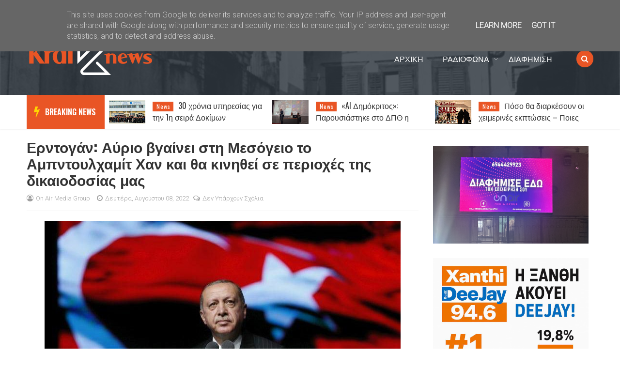

--- FILE ---
content_type: text/html; charset=UTF-8
request_url: https://www.kralnews.gr/2022/08/blog-post_63.html
body_size: 35517
content:
<!DOCTYPE html>
<html class='v2' dir='ltr' xmlns='http://www.w3.org/1999/xhtml' xmlns:b='http://www.google.com/2005/gml/b' xmlns:data='http://www.google.com/2005/gml/data' xmlns:expr='http://www.google.com/2005/gml/expr'>
<head>
<link href='https://www.blogger.com/static/v1/widgets/335934321-css_bundle_v2.css' rel='stylesheet' type='text/css'/>
<meta content='width=device-width,initial-scale=1.0,minimum-scale=1.0,maximum-scale=1.0' name='viewport'/>
<meta content='text/html; charset=UTF-8' http-equiv='Content-Type'/>
<meta content='blogger' name='generator'/>
<link href='https://www.kralnews.gr/favicon.ico' rel='icon' type='image/x-icon'/>
<link href='https://www.kralnews.gr/2022/08/blog-post_63.html' rel='canonical'/>
<link rel="alternate" type="application/atom+xml" title="KralNews - Atom" href="https://www.kralnews.gr/feeds/posts/default" />
<link rel="alternate" type="application/rss+xml" title="KralNews - RSS" href="https://www.kralnews.gr/feeds/posts/default?alt=rss" />
<link rel="service.post" type="application/atom+xml" title="KralNews - Atom" href="https://www.blogger.com/feeds/6290040962931696515/posts/default" />

<link rel="alternate" type="application/atom+xml" title="KralNews - Atom" href="https://www.kralnews.gr/feeds/1460657491367810950/comments/default" />
<!--Can't find substitution for tag [blog.ieCssRetrofitLinks]-->
<link href='https://blogger.googleusercontent.com/img/b/R29vZ2xl/AVvXsEgWHAgOJdfpcx2XIPVgptsYEAmszJPAv6d-5ODGzYvXYSwBqbiaG-u0eGikVrxtCQ6nflGMd1UwqCTOejGH2YZZAQzsEF-3xAL_FfN_xQUYWo-fKQv1Ukxlw6vqSjiIiYhU167TKF61IZTxORJgJE16XTKXdgwH6zF__3skNqows8GjwdRflq096XzF/s16000/4.jpg' rel='image_src'/>
<meta content='https://www.kralnews.gr/2022/08/blog-post_63.html' property='og:url'/>
<meta content='Ερντογάν: Αύριο βγαίνει στη Μεσόγειο το Αμπντουλχαμίτ Χαν και θα κινηθεί σε περιοχές της δικαιοδοσίας μας' property='og:title'/>
<meta content='Ο Τούρκος πρόεδρος ανακοίνωσε τον απόπλου του γεωτρύπανου' property='og:description'/>
<meta content='https://blogger.googleusercontent.com/img/b/R29vZ2xl/AVvXsEgWHAgOJdfpcx2XIPVgptsYEAmszJPAv6d-5ODGzYvXYSwBqbiaG-u0eGikVrxtCQ6nflGMd1UwqCTOejGH2YZZAQzsEF-3xAL_FfN_xQUYWo-fKQv1Ukxlw6vqSjiIiYhU167TKF61IZTxORJgJE16XTKXdgwH6zF__3skNqows8GjwdRflq096XzF/w1200-h630-p-k-no-nu/4.jpg' property='og:image'/>
<title>
Ερντογάν: Αύριο βγαίνει στη Μεσόγειο το Αμπντουλχαμίτ Χαν και θα κινηθεί σε περιοχές της δικαιοδοσίας μας | KralNews
</title>
<!-- Blank description -->
<!-- Blank keywords -->
<meta content='true' name='MSSmartTagsPreventParsing'/>
<meta content='blogger' name='generator'/>
<meta content='en-us' http-equiv='content-language'/>
<script src='https://code.jquery.com/jquery-2.1.4.min.js' type='text/javascript'></script>
<link href='https://fonts.googleapis.com/css?family=Oswald:400,600' rel='stylesheet' type='text/css'/>
<link href='https://fonts.googleapis.com/css?family=Roboto:300' rel='stylesheet' type='text/css'/>
<link href='https://maxcdn.bootstrapcdn.com/font-awesome/4.7.0/css/font-awesome.min.css' rel='stylesheet'/>
<!-- UIkit CSS -->
<link href='https://cdnjs.cloudflare.com/ajax/libs/uikit/3.0.0-rc.5/css/uikit.min.css' rel='stylesheet'/>
<link href='YOUR-FAVICON-URL' rel='shortcut icon' type='image/vnd.microsoft.icon'/>
<style type='text/css'>@font-face{font-family:'Oswald';font-style:normal;font-weight:400;font-display:swap;src:url(//fonts.gstatic.com/s/oswald/v57/TK3IWkUHHAIjg75cFRf3bXL8LICs1_Fv40pKlN4NNSeSASz7FmlbHYjMdZwlou4.woff2)format('woff2');unicode-range:U+0460-052F,U+1C80-1C8A,U+20B4,U+2DE0-2DFF,U+A640-A69F,U+FE2E-FE2F;}@font-face{font-family:'Oswald';font-style:normal;font-weight:400;font-display:swap;src:url(//fonts.gstatic.com/s/oswald/v57/TK3IWkUHHAIjg75cFRf3bXL8LICs1_Fv40pKlN4NNSeSASz7FmlSHYjMdZwlou4.woff2)format('woff2');unicode-range:U+0301,U+0400-045F,U+0490-0491,U+04B0-04B1,U+2116;}@font-face{font-family:'Oswald';font-style:normal;font-weight:400;font-display:swap;src:url(//fonts.gstatic.com/s/oswald/v57/TK3IWkUHHAIjg75cFRf3bXL8LICs1_Fv40pKlN4NNSeSASz7FmlZHYjMdZwlou4.woff2)format('woff2');unicode-range:U+0102-0103,U+0110-0111,U+0128-0129,U+0168-0169,U+01A0-01A1,U+01AF-01B0,U+0300-0301,U+0303-0304,U+0308-0309,U+0323,U+0329,U+1EA0-1EF9,U+20AB;}@font-face{font-family:'Oswald';font-style:normal;font-weight:400;font-display:swap;src:url(//fonts.gstatic.com/s/oswald/v57/TK3IWkUHHAIjg75cFRf3bXL8LICs1_Fv40pKlN4NNSeSASz7FmlYHYjMdZwlou4.woff2)format('woff2');unicode-range:U+0100-02BA,U+02BD-02C5,U+02C7-02CC,U+02CE-02D7,U+02DD-02FF,U+0304,U+0308,U+0329,U+1D00-1DBF,U+1E00-1E9F,U+1EF2-1EFF,U+2020,U+20A0-20AB,U+20AD-20C0,U+2113,U+2C60-2C7F,U+A720-A7FF;}@font-face{font-family:'Oswald';font-style:normal;font-weight:400;font-display:swap;src:url(//fonts.gstatic.com/s/oswald/v57/TK3IWkUHHAIjg75cFRf3bXL8LICs1_Fv40pKlN4NNSeSASz7FmlWHYjMdZwl.woff2)format('woff2');unicode-range:U+0000-00FF,U+0131,U+0152-0153,U+02BB-02BC,U+02C6,U+02DA,U+02DC,U+0304,U+0308,U+0329,U+2000-206F,U+20AC,U+2122,U+2191,U+2193,U+2212,U+2215,U+FEFF,U+FFFD;}@font-face{font-family:'Oswald';font-style:normal;font-weight:600;font-display:swap;src:url(//fonts.gstatic.com/s/oswald/v57/TK3IWkUHHAIjg75cFRf3bXL8LICs1_Fv40pKlN4NNSeSASz7FmlbHYjMdZwlou4.woff2)format('woff2');unicode-range:U+0460-052F,U+1C80-1C8A,U+20B4,U+2DE0-2DFF,U+A640-A69F,U+FE2E-FE2F;}@font-face{font-family:'Oswald';font-style:normal;font-weight:600;font-display:swap;src:url(//fonts.gstatic.com/s/oswald/v57/TK3IWkUHHAIjg75cFRf3bXL8LICs1_Fv40pKlN4NNSeSASz7FmlSHYjMdZwlou4.woff2)format('woff2');unicode-range:U+0301,U+0400-045F,U+0490-0491,U+04B0-04B1,U+2116;}@font-face{font-family:'Oswald';font-style:normal;font-weight:600;font-display:swap;src:url(//fonts.gstatic.com/s/oswald/v57/TK3IWkUHHAIjg75cFRf3bXL8LICs1_Fv40pKlN4NNSeSASz7FmlZHYjMdZwlou4.woff2)format('woff2');unicode-range:U+0102-0103,U+0110-0111,U+0128-0129,U+0168-0169,U+01A0-01A1,U+01AF-01B0,U+0300-0301,U+0303-0304,U+0308-0309,U+0323,U+0329,U+1EA0-1EF9,U+20AB;}@font-face{font-family:'Oswald';font-style:normal;font-weight:600;font-display:swap;src:url(//fonts.gstatic.com/s/oswald/v57/TK3IWkUHHAIjg75cFRf3bXL8LICs1_Fv40pKlN4NNSeSASz7FmlYHYjMdZwlou4.woff2)format('woff2');unicode-range:U+0100-02BA,U+02BD-02C5,U+02C7-02CC,U+02CE-02D7,U+02DD-02FF,U+0304,U+0308,U+0329,U+1D00-1DBF,U+1E00-1E9F,U+1EF2-1EFF,U+2020,U+20A0-20AB,U+20AD-20C0,U+2113,U+2C60-2C7F,U+A720-A7FF;}@font-face{font-family:'Oswald';font-style:normal;font-weight:600;font-display:swap;src:url(//fonts.gstatic.com/s/oswald/v57/TK3IWkUHHAIjg75cFRf3bXL8LICs1_Fv40pKlN4NNSeSASz7FmlWHYjMdZwl.woff2)format('woff2');unicode-range:U+0000-00FF,U+0131,U+0152-0153,U+02BB-02BC,U+02C6,U+02DA,U+02DC,U+0304,U+0308,U+0329,U+2000-206F,U+20AC,U+2122,U+2191,U+2193,U+2212,U+2215,U+FEFF,U+FFFD;}@font-face{font-family:'Oswald';font-style:normal;font-weight:700;font-display:swap;src:url(//fonts.gstatic.com/s/oswald/v57/TK3IWkUHHAIjg75cFRf3bXL8LICs1_Fv40pKlN4NNSeSASz7FmlbHYjMdZwlou4.woff2)format('woff2');unicode-range:U+0460-052F,U+1C80-1C8A,U+20B4,U+2DE0-2DFF,U+A640-A69F,U+FE2E-FE2F;}@font-face{font-family:'Oswald';font-style:normal;font-weight:700;font-display:swap;src:url(//fonts.gstatic.com/s/oswald/v57/TK3IWkUHHAIjg75cFRf3bXL8LICs1_Fv40pKlN4NNSeSASz7FmlSHYjMdZwlou4.woff2)format('woff2');unicode-range:U+0301,U+0400-045F,U+0490-0491,U+04B0-04B1,U+2116;}@font-face{font-family:'Oswald';font-style:normal;font-weight:700;font-display:swap;src:url(//fonts.gstatic.com/s/oswald/v57/TK3IWkUHHAIjg75cFRf3bXL8LICs1_Fv40pKlN4NNSeSASz7FmlZHYjMdZwlou4.woff2)format('woff2');unicode-range:U+0102-0103,U+0110-0111,U+0128-0129,U+0168-0169,U+01A0-01A1,U+01AF-01B0,U+0300-0301,U+0303-0304,U+0308-0309,U+0323,U+0329,U+1EA0-1EF9,U+20AB;}@font-face{font-family:'Oswald';font-style:normal;font-weight:700;font-display:swap;src:url(//fonts.gstatic.com/s/oswald/v57/TK3IWkUHHAIjg75cFRf3bXL8LICs1_Fv40pKlN4NNSeSASz7FmlYHYjMdZwlou4.woff2)format('woff2');unicode-range:U+0100-02BA,U+02BD-02C5,U+02C7-02CC,U+02CE-02D7,U+02DD-02FF,U+0304,U+0308,U+0329,U+1D00-1DBF,U+1E00-1E9F,U+1EF2-1EFF,U+2020,U+20A0-20AB,U+20AD-20C0,U+2113,U+2C60-2C7F,U+A720-A7FF;}@font-face{font-family:'Oswald';font-style:normal;font-weight:700;font-display:swap;src:url(//fonts.gstatic.com/s/oswald/v57/TK3IWkUHHAIjg75cFRf3bXL8LICs1_Fv40pKlN4NNSeSASz7FmlWHYjMdZwl.woff2)format('woff2');unicode-range:U+0000-00FF,U+0131,U+0152-0153,U+02BB-02BC,U+02C6,U+02DA,U+02DC,U+0304,U+0308,U+0329,U+2000-206F,U+20AC,U+2122,U+2191,U+2193,U+2212,U+2215,U+FEFF,U+FFFD;}</style>
<style id='page-skin-1' type='text/css'><!--
/=====================================*
- TEMPLATE		............	MOGMAGAZINE
- VERSION		.............	2.0
- AUTHOR		..............	Mogtemplates
*======================================/
/*************** Variable Definitions **************/
<Variable name="all.colors" description="All Colors" type="color" default="#e51515"/>
<Variable name="all.menu.colors" description="All Menu Colors" type="color" default="#000"/>
<Variable name="title.font.1" description="Title Font 1" type="font" default="normal 600 30px 'Oswald', sans-serif"/>
<Variable name="title.font.2" description="Title Font 2" type="font" default="normal 600 28px 'Oswald', sans-serif"/>
<Variable name="title.font.3" description="Title Font 3" type="font" default="normal 600 26px 'Oswald', sans-serif"/>
<Variable name="title.font.4" description="Title Font 4" type="font" default="normal 600 24px 'Oswald', sans-serif"/>
<Variable name="title.font.5" description="Title Font 5" type="font" default="normal 600 22px 'Oswald', sans-serif"/>
<Variable name="title.font.6" description="Title Font 6" type="font" default="normal 400 20px 'Oswald', sans-serif"/>
<Variable name="title.font.7" description="Title Font 7" type="font" default="normal 400 18px 'Oswald', sans-serif"/>
<Variable name="title.font.8" description="Title Font 8" type="font" default="normal 400 16px 'Oswald', sans-serif"/>
<Variable name="title.font.9" description="Title Font 9" type="font" default="normal 400 14px 'Oswald', sans-serif"/>
/*************** General **************/
* {outline: 0; word-wrap: break-word}
* {
-webkit-box-sizing: border-box;
-moz-box-sizing: border-box;
box-sizing: border-box;
}
*:before, *:after {
-webkit-box-sizing: border-box;
-moz-box-sizing: border-box;
box-sizing: border-box;
}
html {
-webkit-text-size-adjust: 100%;
-ms-text-size-adjust: 100%;
}
body {background: #fff; margin: 0; padding: 0; outline: 0; font-family: 'Roboto', sans-serif; color: #333; font-size: 16px; line-height: normal; min-height: 100%; max-height: 100%; -webkit-backface-visibility: hidden;}
article, aside, details, figcaption, figure, footer, header, hgroup, menu, nav, section {display: block}
a, a:link, a:focus, a:visited, a:hover {color: #333; text-decoration: none; -webkit-backface-visibility: hidden; display: inherit;}
h1, h2, h3, h4, h5, h6 {-webkit-backface-visibility: hidden; margin: 0}
h1 {font-size: 28px; line-height: 38px;}
h2 {font-size: 26px; line-height: 36px;}
h3 {font-size: 24px; line-height: 34px;}
h4 {font-size: 22px; line-height: 32px;}
h5 {font-size: 20px; line-height: 30px;}
h6 {font-size: 18px; line-height: 28px;}
img {max-width: 100%; height: auto;}
ul, ol {padding: 0; margin: 0;}
input, textarea {border: none; background: transparent}
.clear {clear: both;}
#header, #wrapper, #footer {width: 100%; clear: both}
.widget, .widget ul, .widget li, .section {padding: 0; margin: 0;}
.cf, .cf:after, .cf:before {content: ""; display: table;}
.cf:after {clear: both}
.container {max-width: 1170px; margin: 0 auto}
.grp-col {display: block}
.col {float: left; padding: 0 2%; vertical-align: top}
.col:nth-child(1n) {padding-left: 0}
.col:last-child {padding-right: 0}
.colx2 {float: left; width: 50%;}
.colx3 {float: left; width: 33.333%;}
.colx4 {}
/************** Icon ***************/
.breakingnews h2.title:after, .nav-header ul > li.parent > a:after, .nav-header ul > li > ul > li > a:after, .hot-trend h2.title:after,
.row-main h2.title:after, .sidebar h2:after, .gsc-search-button:before, .FollowByEmail .follow-by-email-inner:after,
#main-menu:before, .instafeed-ft h2:before, .entry-content ul li:before, .entry-content .tr_bq:before, .comments .comment-actions a:before, .comments .comment-actions .item-control a:before, .il-photo__likes, .il-photo__comments, .newsletter-ft h2.title:before,
.post-entry-8 .thumb-post, .thumb-post[style*="img.youtube.com"]:after, .thumb-post[style*="i.ytimg.com"]:after
{
display: inline-block;
font: normal normal normal 14px/1 FontAwesome;
font-size: inherit;
text-rendering: auto;
-webkit-font-smoothing: antialiased;
-moz-osx-font-smoothing: grayscale;
}
.fa-search:hover, .fa-times-circle:hover, input.gsc-search-button:hover, .close-sidebar:hover {cursor: pointer;}
/*************** Transition ***************/
.Label .label-size, .blog-pager .pager-list-post,
.comments .comments-content .loadmore a, .instafeed-ft .il-photo__meta
{
-webkit-transition: all 0.2s linear;
-moz-transition: all 0.2s linear;
-o-transition: all 0.2s linear;
-ms-transition: all 0.2s linear;
transition: all 0.2s linear;
}
.social-network ul li a, .search .close-search, .search .form-search, .search .form-search.show-search, .menu-sidebar .bg-opacity, .thumb-post:before, .bx-controls a, .about-ft .social-network ul li a, .displaypageNum a:hover, .showpage a:hover, .nav-header ul li a, .nav-header ul ul, .icon-parent, .Header h1.title, .Header .description, .search, #menu:before, .post-footer .label-post a, #LinkList3 ul li a
{
-webkit-transition: all 0.3s linear;
-moz-transition: all 0.3s linear;
-o-transition: all 0.3s linear;
-ms-transition: all 0.3s linear;
transition: all 0.3s linear;
}
/*************** Rotate 360 ***************/
{
-webkit-transform:rotate(360deg);
-moz-transform:rotate(360deg);
-o-transform:rotate(360deg);
}
/*************** Animation Border ***************/
@-webkit-keyframes pulse {
0% {
-webkit-box-shadow: 0 0 0 0 rgba(255,22,84,0.4);
}
70% {
-webkit-box-shadow: 0 0 0 10px rgba(255,22,84,0);
}
100% {
-webkit-box-shadow: 0 0 0 0 rgba(255,22,84,0);
}
}
@keyframes pulse {
0% {
-moz-box-shadow: 0 0 0 0 rgba(255,22,84,0.4);
box-shadow: 0 0 0 0 rgba(255,22,84,0.4);
}
70% {
-moz-box-shadow: 0 0 0 10px rgba(255,22,84,0);
box-shadow: 0 0 0 10px rgba(255,22,84,0);
}
100% {
-moz-box-shadow: 0 0 0 0 rgba(255,22,84,0);
box-shadow: 0 0 0 0 rgba(255,22,84,0);
}
}
/*************** Scroll Fixed ***************/
.content-header .scroll-to-fixed-fixed {background: rgba(43, 52, 60, 0.85)}
.scroll-to-fixed-fixed .logo, .scroll-to-fixed-fixed .search {height: 80px}
.scroll-to-fixed-fixed .Header h1.title {font-size: 32px; line-height: 32px}
.scroll-to-fixed-fixed .Header .description {margin: 0; font-size: 14px}
.scroll-to-fixed-fixed .nav-header ul > li > a {line-height: 80px}
.scroll-to-fixed-fixed .nav-header ul ul > li > a {line-height: 42px}
.scroll-to-fixed-fixed .nav-header > ul > li > .icon-parent {top: 35px}
#loader {display: block; position: fixed; top: 0; left: 0; right: 0; bottom: 0; background-color: #fff; height: 100vh; width: 100%; z-index: 99999;}
#loader .fa {position: absolute; top: 45%;  left: 48%; transform: translate(-50%,-50%); display: table; font-size: 32px; color: #999}
/*************** Header ***************/
.fl-left {float: left}
.fl-right {float: right}
.no-title h2 {display: none}
#header {position: relative; background-attachment: fixed; background-position: center bottom; background-size: cover}
#header:before {content: ""; position: absolute; width: 100%; height: 100%; background: rgba(43, 52, 60, 0.8) }
.content-header {position: relative}
.top-header {padding: 10px 0; border-bottom: solid 1px rgba(255, 255, 255, 0.1)}
.text-header {color: #999}
.text-header a {display: inline; color: #999; text-decoration: underline}
.social-network ul li a {color: #999}
.social-network ul li a:hover {color: #fff}
.social-network ul li {display: inline-block; margin: 0 5px}
.social-network ul li:first-child {margin-left: 0}
.social-network ul li:last-child {margin-right: 0}
.social-network ul li a {line-height: 25px}
.mid-header {position: relative}
.logo {height: 150px; display: flex; align-items: center}
.Header h1.title {text-transform: uppercase; font-size: 42px; line-height: 42px; font-weight: 600; font-family: 'Oswald', sans-serif; letter-spacing: -2px; position: relative; z-index: 20; margin-bottom: 0; color: #fff}
.Header h1.title a {color: #fff}
.Header h1.title::first-letter, .Header h1.title a::first-letter {color: #e95525}
.Header .description {color: #fff; font-size: 16px; margin: 0}
.nav-header ul li {position: relative; display: inline-block}
.nav-header > ul > li > a {padding: 0 20px; text-transform: uppercase; font: normal 400 16px 'Oswald', sans-serif; line-height: 150px; color: #fff}
.nav-header > ul > li:hover > a {color: #e95525}
.nav-header ul ul li a:hover {padding-left: 5px}
.nav-header ul li.uk-parent:hover > ul {visibility: visible; opacity: 1;}
.nav-header ul ul, .nav-header ul ul ul {position: absolute; left: 0; top: 100%; display: inherit; width: 250px; visibility: hidden; opacity: 0; z-index: 999; box-shadow: 0 1px 3px rgba(0, 0, 0, 0.1); background: #fff}
.nav-header ul ul li {width: 100%}
.nav-header ul ul li a {display: block; line-height: 42px; border-bottom: dashed 1px #e9e9e9; padding: 0; margin: 0 20px; text-transform: capitalize}
.nav-header ul ul li:last-child > a {border-bottom: none}
.nav-header ul ul ul {left: 100%; top: 0}
.nav-header ul li .icon-parent {position: absolute}
.nav-header ul li > .icon-parent {top: 70px; right: 0; color: #fff}
.nav-header > ul li > ul > li > .icon-parent {top: 16px; right: 20px; color: #000;
-webkit-transform:rotate(270deg);
-moz-transform:rotate(270deg);
-o-transform:rotate(270deg);
-ms-transform:rotate(270deg);
transform:rotate(270deg);
}
.search {display: flex; height: 150px; align-items: center; margin-left: 30px}
.search .open-search {color: #fff; border-radius: 100%; width: 35px; height: 35px; text-align: center; line-height: 35px; background: #e95525}
.close-search {font-size: 32px; position: absolute; top: 50px; right: 50px; transform: scale(0); color: #e95525; background: #fff; border-radius: 100%; width: 32px; height: 31px; display: flex; align-items: center; justify-content: center}
.search .form-search.show-search .close-search {transform: scale(1);}
.search .form-search.show-search {visibility: visible !important; opacity: 1; -webkit-transform: rotateX(0deg); transform: rotateX(0deg);}
.search .form-search {position: fixed; top: 0; left: 0; width: 100%; height: 100%; display: table; background: rgba(0, 0, 0, 0.95); visibility: hidden; opacity: 0; z-index: 9999;}
.search .form-search #search {display: table-cell; vertical-align: middle; text-align: center;}
.search h2.title {text-transform: capitalize}
#BlogSearch1_form {border-bottom: solid 1px #fff; max-width: 800px; margin: 0 auto}
#BlogSearch1_form .gsc-search-box {display: block; margin: 0}
#BlogSearch1_form .gsc-search-box .gsc-input {border: none; height: 52px; font-size: 32px; color: #fff; padding: 8px 0}
#BlogSearch1_form .gsc-search-box input.gsc-search-button {text-indent: -9999px; width: 32px; height: 32px; position: absolute; z-index: 9999; bottom: 18px; margin-left: -16px}
#BlogSearch1_form .gsc-search-box td.gsc-search-button:before {content:"\f002"; font-size: 32px; color: #fff}
.bot-header {position: relative; background: #fff; box-shadow: 0 1px 3px rgba(0, 0, 0, 0.1)}
.breakingnews {position: relative; height: 70px; z-index: 20}
.breakingnews .widget {padding: 0 0 0 160px!important}
.breakingnews h2.title {position: absolute!important; left: 0; top: 0; padding: 0 18px 0 38px!important; margin: 0!important; font: normal 400 16px 'Oswald', sans-serif !important; font-weight: 600 !important; line-height: 70px !important; border-top: none!important; z-index: 20; background: #e95525;}
.breakingnews h2.title:before {content: ""; background: transparent!important}
.breakingnews h2.title:after {content: "\f0e7"; color: #ffd600; font-size: 24px; position: absolute; left: 15px; top: 22px}
.breakingnews h2.title a {color: #fff}
.breakingnews .panel-post {height: 48px; overflow: hidden}
.breakingnews .panel-post .label-post {margin: 4px 10px 0 0}
.breakingnews .panel-post .title-post {display: inline; font: normal 400 16px 'Oswald', sans-serif}
.breakingnews .panel-post .title-post a:hover {color: #000}
/*************** Wrapper ***************/
.grid-posts .label-post em, .grid-posts .published, .grid-posts .comment-link,
.grid-posts .name-post, .grid-posts .name-post span, .date-post, .cmt-post, .cmt-post a, .fa-clock-o, .fa-comments-o
{
color: #a0a0a0; margin-left: 0
}
.mog-category ul li:hover .thumb-post:before, .grid-posts:hover .thumb-post:before, .related-posts ul li:hover .thumb-post:before
{
opacity: 1;
}
.mog-category h2.title, .sidebar h2, .blog-posts h2.title {font: normal bold 16px 'Oswald', sans-serif; line-height: 32px; text-transform: uppercase; border-top: solid 1px #eee; padding: 15px 0 5px 30px; margin: 0 10px; position: relative}
.mog-category h2.title:before, .sidebar h2:before, .blog-posts h2.title:before {content: ""; position: absolute; left: 0; top: -1px; width: 22px; height: 1px; background: #e95525}
.mog-category .widget {padding: 15px 0}
.mog-category .widget:last-child {padding-bottom: 0}
.thumb-post {background-size: cover; background-repeat: no-repeat; background-position: center center; position: relative}
.thumb-post:before {content: ""; background: rgba(0, 0, 0, 0.2); z-index: 10; position: absolute; left: 0; top: 0; width: 100%; height: 100%; opacity: 0}
.thumb-post[style*="img.youtube.com"]:after, .thumb-post[style*="i.ytimg.com"]:after {content: "\f04b"; color: rgba(255, 255, 255, 0.9); border: solid 2px rgba(255, 255, 255, 0.9); width: 32px; height: 32px; border-radius: 100%; font-size: 20px; padding-left: 3px; position: absolute; top: 10px; right: 10px; display: flex; align-items: center; justify-content: center}
.panel-post .label-post {display: inline-block; background: #e95525; padding: 3px 6px 3px 8px; font-family: 'Oswald', sans-serif; font-size: 12px; color: #fff; margin-bottom: 10px; text-transform: initial ; letter-spacing: 1px}
.panel-post .title-post {font: normal normal 14px 'Oswald', sans-serif; line-height: 24px}
.panel-post .grp-post {margin-top: 10px}
.panel-post .grp-post span {margin-right: 12px; font-size: 13px; text-transform: capitalize}
.panel-post .grp-post span a {text-transform: capitalize}
.panel-post .grp-post span em {font-style: normal; margin-right: 5px;}
.panel-post .grp-post span .avt-user-post {position: relative; top: 10px; margin-right: 8px}
.panel-post .grp-post span .avt-user-post img {width: 32px; height: 32px; border-radius: 50%}
.panel-post .grp-post .fa-user-circle-o, .panel-post .grp-post .fa-clock-o, .panel-post .grp-post .fa-comments-o {margin-right: 5px; font-size: 14px}
.panel-post .sample-post {margin: 10px 0 0; line-height: 22px}
.panel-post .share-post span {margin: 0 10px}
.breakingnews .thumb-post:after {width: 32px; height: 32px; font-size: 16px}
.main-featured, .hot-trend {width: 100%}
.hot-trend h2.title {padding-left: 35px; margin-bottom: 0}
.hot-trend h2.title:after {content: "\f0f3"; color: #e95525; font-size: 24px; position: absolute; left: 0; top: 19px; width: auto; height: auto}
.bot-wrp {width: 100%; padding: 20px 0 30px}
.main-content {width: 70%; padding-right: 10px}
.grp-row-main, .row-main {margin-bottom: 30px}
.row-main:last-child {margin-bottom: 0}
.row-main h2.title:after, .sidebar h2:after {content: "\f0da"; color: #fff; background: #e95525; width: 18px; height: 18px; padding-left: 2px; text-align: center; line-height: 18px; font-size: 16px; position: absolute; left: 0; top: 23px; border-radius: 100%; box-shadow: 0 0 0 rgba(255, 22, 84, 0.4); animation: pulse 2s infinite}
.fix-panel-post {position: absolute; width: 100%; padding: 10px; bottom: 0; left: 0; z-index: 20}
.fix-panel-post .ct-panel-post {padding: 15px 20px;
background: -moz-linear-gradient(top, rgba(0,0,0,0) 0%, rgba(0,0,0,0.5) 50%, rgba(0,0,0,1) 100%);
background: -webkit-linear-gradient(top, rgba(0,0,0,0) 0%,rgba(0,0,0,0.5) 50%,rgba(0,0,0,1) 100%);
background: linear-gradient(to bottom, rgba(0,0,0,0) 0%,rgba(0,0,0,0.5) 50%,rgba(0,0,0,1) 100%);
filter: progid:DXImageTransform.Microsoft.gradient( startColorstr='#00000000', endColorstr='#000000',GradientType=0 );
}
.fix-panel-post .title-post a {color: #fff}
.fix-panel-post .grp-post span {color: #a0a0a0}
.grp-post-entry {}
.post-entry {float: left; width: 100%}
.post-entry ul li {display: inline-block; vertical-align: top; list-style: none; padding: 10px; position: relative; overflow: hidden}
.post-entry .thumb-post {float: left; background-color: #f9f9f9}
.post-entry-1, .post-entry-2, .post-entry-6 {width: 50%}
.post-entry-1 .thumb-post, .post-entry-3 .thumb-post, .post-entry-9 .thumb-post, .post-entry-12 .thumb-post {width: 100%; height: 250px; margin-bottom: 15px}
.post-entry-1 .title-post {font: normal bold 20px 'Oswald', sans-serif; line-height: 28px}
.post-entry-2 .thumb-post, .post-entry-4 .thumb-post {width: 150px; height: 100px; margin-right: 15px}
.post-entry-3, .post-entry-4 {width: 100%}
.post-entry-3 ul li, .post-entry-4 ul li, .post-entry-6 ul li {width: 50%}
.post-entry-3 .thumb-post {margin-bottom: 0}
.post-entry-3 .panel-post .title-post, .post-entry-5 .panel-post .title-post, .post-entry-9 .panel-post .title-post, .post-entry-12 .panel-post .title-post {font: normal normal 16px 'Oswald', sans-serif; line-height: 26px}
.post-entry-5, .post-entry-7, .post-entry-8, .post-entry-9 {float: none}
.post-entry-5 .thumb-post {width: 100%; height: 300px}
.post-entry-6 .thumb-post {width: 100%; height: 120px; margin-bottom: 10px}
.post-entry-7 ul li {width: 33.333%}
.post-entry-7 .thumb-post {width: 100%; height: 150px; margin-bottom: 10px}
.post-entry-8 .thumb-post {width: 100%; height: 420px}
.post-entry-8 .thumb-post[style*="img.youtube.com"], .post-entry-11 .thumb-post[style*="img.youtube.com"], .post-entry-13 .thumb-post[style*="img.youtube.com"] {display: flex;
align-items: center; justify-content: center; position: inherit}
.post-entry-8 .thumb-post[style*="img.youtube.com"]:after, .post-entry-11 .thumb-post[style*="img.youtube.com"]:after, .post-entry-13 .thumb-post[style*="img.youtube.com"]:after {position: inherit; top: 0; right: 0}
.post-entry-8 .thumb-post:after, .post-entry-11 .thumb-post:after {width: 62px; height: 62px; font-size: 42px; line-height: 60px;}
.post-entry-9 .thumb-post, .post-entry-12 .thumb-post {margin-bottom: 0}
.post-entry-11 ul li,.post-entry-2 ul li {width: 100%}
.post-entry-11 {width: 50%}
.post-entry-11 .thumb-post {width: 100%; height: 520px}
.post-entry-11 .title-post, .post-entry-8 .title-post {font: normal bold 16px 'Oswald', sans-serif; line-height: 32px}
.post-entry-12 {width: 50%}
.post-entry-12 ul li {width: 50%}
.post-entry-13 .thumb-post {width: 75px; height: 50px; margin-right: 15px}
.cate-videos {background: #000; padding: 0 10px 10px}
.cate-videos .widget {padding: 0}
.cate-videos h2.title {border-top: none;}
.cate-videos h2.title:before {top: 0; height: 3px; width: 108px}
.cate-videos h2.title a {color: #fff}
.grid-posts {display: inline-block; width: 100%; padding: 10px}
.grid-posts .item-control {position: absolute; top: 20px; right: 20px; z-index: 20}
.grid-posts .thumb-post {float: left; width: 40%; height: 200px; margin-right: 20px}
.grid-posts .label-post a {display: none; color: #fff}
.grid-posts .label-post a:nth-child(1) {display: inline-block}
.grid-posts .panel-post .title-post {font: normal bold 20px 'Oswald', sans-serif; line-height: 28px}
.grid-posts .grp-post .published {text-decoration: none; text-transform: capitalize}
.grid-posts .sample-post {display: block; margin: 10px 0 0; line-height: 22px}
.blog-pager {display: inline-block; width: 100%; margin: 0 !important}
.blog-pager a {display: inline-block; font-size: 14px}
.blog-pager .pager-list-post {border: solid 1px #eee; font-size: 14px; border-radius: 24px; margin: 5px 0; padding: 0 20px; line-height: 32px}
.blog-pager .pager-list-post:hover {border: solid 1px #e95525; background: #e95525; color: #fff}
.blog-pager .newer-link {float: left}
.blog-pager .newer-link i {margin-right: 10px}
.blog-pager .older-link {float: right}
.blog-pager .older-link i {margin-left: 10px}
.sidebar-content {width: 30%; padding-left: 10px}
.sidebar .widget {padding: 15px 0}
.sidebar .widget-content {padding: 0 10px}
#LinkList3 ul {padding-top: 5px; margin: 0 -5px}
#LinkList3 ul li {float: left; width: 50%; margin: 0; padding: 5px}
#LinkList3 ul li a {color: #fff}
#LinkList3 ul li .fa {height: 35px; width: 100%; padding: 0 15px; line-height: 37px}
#LinkList3 ul li .fa-facebook:after, #LinkList3 ul li .fa-twitter:after,  #LinkList3 ul li .fa-google-plus:after, #LinkList3 ul li .fa-linkedin:after,
#LinkList3 ul li .fa-youtube-play:after, #LinkList3 ul li .fa-instagram:after, #LinkList3 ul li .fa-pinterest:after, #LinkList3 ul li .fa-rss:after
{
margin-left: 10px; padding-left: 10px; border-left: solid 1px rgba(255,255,255,0.5); font: normal 400 14px 'Oswald', sans-serif
}
#LinkList3 ul li .fa-facebook, .sb-facebook {background: #3b5998}
#LinkList3 ul li .fa-facebook:after {content: "Facebook"}
#LinkList3 ul li .fa-twitter, .sb-twitter {background: #1da1f2}
#LinkList3 ul li .fa-twitter:after {content: "Twitter"}
#LinkList3 ul li .fa-google-plus, .sb-googleplus {background: #dd4b39}
#LinkList3 ul li .fa-google-plus:after {content: "Google Plus"}
#LinkList3 ul li .fa-linkedin, .sb-linkedin {background: #017ab5}
#LinkList3 ul li .fa-linkedin:after {content: "Linkedin"}
#LinkList3 ul li .fa-youtube-play {background: #cd201f}
#LinkList3 ul li .fa-youtube-play:after {content: "Youtube"}
#LinkList3 ul li .fa-instagram {
background: #f09433;
background: -moz-linear-gradient(45deg, #f09433 0%, #e6683c 25%, #dc2743 50%, #cc2366 75%, #bc1888 100%);
background: -webkit-linear-gradient(45deg, #f09433 0%, #e6683c 25%, #dc2743 50%, #cc2366 75%, #bc1888 100%);
background: linear-gradient(45deg, #f09433 0%, #e6683c 25%, #dc2743 50%, #cc2366 75%, #bc1888 100%);
filter: progid: DXImageTransform.Microsoft.gradient( startColorstr='#f09433', endColorstr='#bc1888', GradientType=1);
}
#LinkList3 ul li .fa-instagram:after {content: "Instagram"}
#LinkList3 ul li .fa-pinterest, .sb-pinterest {background: #bd081c}
#LinkList3 ul li .fa-pinterest:after {content: "Pinterest"}
#LinkList3 ul li .fa-rss {background: #f78323}
#LinkList3 ul li .fa-rss:after {content: "Rss"}
.FollowByEmail .widget-content {padding-top: 10px}
.FollowByEmail .follow-by-email-inner {background: #f9f9f9; border: solid 1px #eee; padding: 10px 20px}
.FollowByEmail .follow-by-email-inner:before {content: "Μείνε ενημερωμένος με τις τελευταίες ειδήσεις μέσω του mail σου.";
font-size: 14px; line-height: 22px; margin: 14px 0; color: #999; display: block; text-transform: initial;
}
.FollowByEmail .follow-by-email-inner:after {content: "\f0e0"; position: absolute; top: 10px; right: 10px; color: rgba(0, 0, 0, 0.05); font-size: 76px;
transform: rotate(45deg);
-webkit-transform: rotate(45deg);
-moz-transform: rotate(45deg);
-o-transform: rotate(45deg);
}
.FollowByEmail .follow-by-email-inner td {display: block; width: 100%; margin-bottom: 10px}
.FollowByEmail .follow-by-email-inner .follow-by-email-address {display: block; height: 40px; width: 100% !important; font-size: 14px; font-style: italic; padding: 0 20px; border: 0 !important; background-color: #fff !important}
.FollowByEmail .follow-by-email-inner .follow-by-email-submit {width: 100% !important; margin-left: 0; border-radius: 0 !important; height: 40px !important; background-color: #e95525; color: #fff !important; font: normal 400 16px 'Oswald', sans-serif}
.PopularPosts ul li {list-style: none}
.PopularPosts ul li:nth-child(1) .item-thumbnail:before, .PopularPosts ul li:nth-child(2) .item-thumbnail:before, .PopularPosts ul li:nth-child(3) .item-thumbnail:before, .PopularPosts ul li:nth-child(4) .item-thumbnail:before, .PopularPosts ul li:nth-child(5) .item-thumbnail:before
{
position: absolute; left: 0; bottom: 0; background: #e95525; z-index: 20; width: 25px; height: 25px; display: flex; align-items: center; justify-content: center; color: #fff; font-family: 'Oswald', sans-serif;
}
.PopularPosts ul li:nth-child(1) .item-thumbnail:before {content: "1"}
.PopularPosts ul li:nth-child(2) .item-thumbnail:before {content: "2"}
.PopularPosts ul li:nth-child(3) .item-thumbnail:before {content: "3"}
.PopularPosts ul li:nth-child(4) .item-thumbnail:before {content: "4"}
.PopularPosts ul li:nth-child(5) .item-thumbnail:before {content: "5"}
.PopularPosts ul li:last-child {margin-bottom: 0}
.PopularPosts .item-thumbnail {margin: 0 15px 0 0; position: relative}
.PopularPosts .item-thumbnail img {display: inherit; width: 150px; height: 100px; padding-right: 0}
.PopularPosts .item-title {padding: 0; font: normal normal 14px 'Oswald', sans-serif; line-height: 24px}
.contact-form-widget {padding: 10px}
.contact-form-widget form {background: #f9f9f9; padding: 10px 20px 5px; border: solid 1px #eee; color: #888}
.contact-form-widget, .contact-form-name, .contact-form-email, .contact-form-email-message {max-width: 100%}
.contact-form-name, .contact-form-email, .contact-form-email-message {padding: 0 20px; border: none}
.contact-form-name, .contact-form-email {height: 40px}
.contact-form-email-message {padding: 10px}
.contact-form-button-submit, .contact-form-button-submit:hover {background: #e95525; color: #fff; border: none; border-radius: 0; width: 100%; height: 40px; font: normal 400 16px 'Oswald', sans-serif}
.mog-adv {text-align: center}
/*************** Footer ***************/
#footer {position: relative; background-attachment: fixed; background-position: center bottom; background-size: cover; background-color: #000}
#footer:before {content: ""; position: absolute; width: 100%; height: 100%; background: rgba(43, 52, 60, 0.8);}
.ct-ft {padding: 50px 0 0}
.ct-ft .colx3 {width: 33.333%}
.ct-ft h2 {padding-bottom: 10px; margin-bottom: 30px; font: normal bold 20px 'Oswald', sans-serif; color: #fff; text-transform: uppercase;}
.ct-ft h2:after {content: ""; background: #e95525; width: 50px; height: 1px; position: absolute; left: 0; bottom: 0}
.about-ft {padding-right: 20px}
.about-ft .widget {margin-bottom: 30px}
.about-ft .widget:last-child {margin-bottom: 0}
.about-ft .Header h1.title, .about-ft .Header h1.title a {color: #fff; font-size: 42px; line-height: 42px; letter-spacing: -2px}
.about-ft .Text strong, .about-ft .Text span {background: transparent !important; color: #999; line-height: 22px}
.about-ft .social-network ul li a {color: #999}
.about-ft .social-network ul li a:hover {color: #fff}
.instafeed-ft {padding: 0 20px}
.instafeed li {float: left; width: 33.333%; list-style: none; position: relative; overflow: hidden}
.instafeed li .thumb-post {height: 95px}
.instafeed li .thumb-post img {display: inherit; width: 100%}
.instafeed li:hover .thumb-post:before {opacity: 1}
.instafeed li:hover .il-photo__meta {bottom: 10%}
.instafeed .il-photo__meta {position: absolute; bottom: -20%; width: 100%; text-align: center; z-index: 20}
.instafeed .il-photo__meta div {display: inline-block; margin: 0 10px; color: #fff; font-size: 15px}
.instafeed .il-photo__likes:before {content: "\f08a"; margin-right: 5px}
.instafeed .il-photo__comments:before {content: "\f0e5"; margin-right: 5px}
.tag-ft {padding-left: 20px}
.tag-ft .widget-content {max-height: 195px; overflow-y: auto}
.Label .label-size {padding: 5px 10px 4px;  float: left; background: rgba(255, 255, 255, 0.95); font-size: 13px; text-transform: capitalize; margin: 0 10px 10px 0; border-radius: 3px; opacity: 1}
.Label .label-size a {display: inline-block}
.Label .label-size:hover, .Label .label-size:hover a {background: #e95525; color: #fff}
.scrollup {position: fixed; bottom: -27px; right: -7px; display: none;}
.scrollup:hover {cursor: pointer;}
.scrollup .arrow-top {display: inherit; width: 0; height: 0; border-top: 42px solid transparent; border-bottom: 42px solid transparent; border-left: 42px solid #000; opacity: 0.6;
-ms-transform: rotate(45deg);
-webkit-transform: rotate(45deg);
transform: rotate(45deg);
}
.scrollup em {position: absolute; color: #fff; top: 30px; left: 3px; font-style: normal; text-transform: uppercase; font-size: 15px;
-ms-transform: rotate(-45deg);
-webkit-transform: rotate(-45deg);
transform: rotate(-45deg);
}
.copyright-ft {margin-top: 30px; padding: 20px 0; border-top: solid 1px rgba(255, 255, 255, 0.3); color: #999; font-size: 14px; line-height: 22px}
.copyright-ft a {display: inline-block; color: #e95525}
/*************** Item ***************/
.timestamp-link {margin-left: -3px}
.entry-content {line-height: 24px}
.entry-content .tr-caption-container img, .entry-content .separator a img, .entry-content a img, .entry-content .separator iframe, .entry-content iframe {max-width: 100%}
.entry-content .separator a, .entry-content a {margin: 0 !important; display: inline; color: #e95525}
.entry-content h1, .entry-content h2, .entry-content h3, .entry-content h4, .entry-content h5, .entry-content h6 {text-transform: uppercase; font: normal 600 24px 'Oswald', sans-serif}
.entry-content .tr_bq {font: normal normal 16px 'Oswald', sans-serif; padding: 30px; text-align: center; position: relative; color: #999; background: #f9f9f9}
.entry-content .tr_bq:before {content: "\f10d"; font-size: 28px; color: #999; position: absolute; left: 10px; top: 10px}
.entry-content .tr-caption {background: #f9f9f9; border: dashed 1px #eee; position: relative; top: -7px; font-size: 15px; color: #999; line-height: 25px; font-style: italic; padding: 5px 20px;}
.entry-content ul li {list-style: none; margin: 5px 0 !important; color: #999}
.entry-content ul li:before {content: "\f0da"; color: #999; font-size: 16px; margin-right: 15px; position: relative; top: 0}
.post-footer {margin-top: 50px}
.post-footer .post-footer-line {float: left; width: 100%; border-bottom: solid 1px #eee}
.post-footer .post-footer-line-1 {padding-bottom: 20px}
.post-footer .colx2 .label-post {position: relative; top: 12px}
.post-footer .label-post em, .post-footer .share-post em {font: normal 400 16px 'Oswald', sans-serif; color: #000; text-transform: uppercase; vertical-align: bottom}
.post-footer .label-post a {display: inline-block; color: #a0a0a0; margin-left: 5px}
.post-footer .label-post a:hover {color: #e95525}
.post-footer .share-post {display: block; text-align: right; line-height: normal}
.post-footer .share-post span {float: left; padding-left: 5px}
.post-footer .share-post span a {font-size: 14px; width: 28px; line-height: 30px; text-align: center; color: #fff; padding-top: 3px}
.post-footer .author-profile {background: #f9f9f9; margin: 0; padding: 30px 30px 30px 150px; position: relative; border-left: solid 1px #eee; border-right: solid 1px #eee}
.post-footer .author-profile img {position: absolute; left: 20px; width: 110px; height: 110px; border-radius: 50%}
.post-footer .author-profile .g-profile span {font: normal bold 20px 'Oswald', sans-serif; text-transform: capitalize; margin-bottom: 12px}
.post-footer .author-profile span {display: inherit; line-height: 22px}
.post-footer .ct-author-bio ul {margin-top: 15px; padding-top: 15px; border-top: solid 1px #e9e9e9}
.post-footer .ct-author-bio ul li {display: inline-block; margin-right: 10px}
.post-footer .ct-author-bio ul li a {font-size: 14px}
.post-footer .ct-author-bio ul li a:hover {color: #e95525}
.related-main h2.title, .comments h2.title {border-top: none; margin: 0}
.related-main h2.title:before, .comments h2.title:before {background: transparent}
.related-main {padding: 15px 0 20px}
.related-posts {display: inline-block; width: 100%;}
.related-posts ul li {float: left; list-style: none; width: 33.333%; padding: 10px 10px 0}
.related-posts .thumb-post {width: 100%; height: 170px; margin-bottom: 15px}
.related-posts .panel-post {margin-bottom: 0 !important; padding-bottom: 0 !important; border-bottom: none !important}
.related-posts .panel-post .grp-post .name-post, .related-posts .panel-post .grp-post .cmt-post, .related-posts .panel-post .sample-post, .related-posts .panel-post .share-post {display: none}
.related-posts .panel-post .title-post {font: normal normal 14px 'Oswald', sans-serif !important; line-height: 22px !important;}
.related-posts .panel-post .grp-post span, .related-posts .panel-post .grp-post span a {color: #999}
.comments {margin-top: 20px}
.comments .comment-block {margin-left: 0; padding: 0 0 40px 130px; border-bottom: solid 1px #eee;}
.comments .avatar-image-container {max-height: 110px; width: 110px}
.comments .avatar-image-container img {width: 110px; height: 110px; max-width: 110px;}
.comments .comments-content .comment-replies {margin-top: 10px}
.comments .comments-content .user a {text-transform: capitalize; font: normal normal 14px 'Oswald', sans-serif}
.comments .comments-content .datetime {display: block; margin: 5px 0 20px;}
.comments .comments-content .datetime a {color: #999; font-size: 13px; text-transform: capitalize;}
.comments .comments-content .comment-content {margin-bottom: 20px; text-align: left}
.comments .comment-actions {position: absolute; top: 110px; left: 0}
.comments .comment-actions a {display: inline-block; font-size: 10px; margin-right: 10px; padding: 0; text-transform: uppercase;}
.comments .comment-actions a:before {content: "\f112"; margin-right: 5px}
.comments .comment-actions .item-control a {color: #000}
.comments .comment-actions .item-control a:before {content: "\f1f8"}
.comments .item-control {position: relative; top: 0; right: 0;}
.comments .thread-count a {font-size: 15px; position: relative; top: -3px;}
.comment-form h4#comment-post-message {display: none}
.comments iframe {height: 210px}
.comments .comments-content .loadmore.loaded {opacity: 1; overflow: visible; text-align: center; display: inline-block; width: 100%}
.comments .comments-content .loadmore a {display: inline-block; padding: 8px 15px 6px; border: solid 1px #eee; font-size: 12px; border-radius: 24px; text-transform: uppercase;}
.comments .comments-content .loadmore a:hover {background: #e95525; border: solid 1px #e95525; color: #fff}
.comments .continue a {font: normal bold 20px 'Oswald', sans-serif}
.status-msg-wrap {display: inline-block; width: 99%; margin: 0 0 10px 10px; padding: 10px 20px; background: #f9f9f9; border: solid 1px #eee}
.status-msg-wrap .status-msg-body {text-align: left; font-size: 15px; position: inherit; padding: 0}
.status-msg-wrap .status-msg-body a {display: inline-block; font-size: 12px; color: #fff; background: #111; padding: 2px 10px; position: relative; top: -2px; border-radius: 3px;}
.status-msg-wrap .status-msg-body b {font: normal 400 16px 'Oswald', sans-serif}
.status-msg-wrap .status-msg-border {display: none}
/*************** 404 ***************/
.mog-404 {text-align: center; margin: 50px auto; max-width: 800px}
.mog-text-error {position: relative}
.mog-text-error span {position: absolute; width: 100%; left: 0; top: 0; text-transform: uppercase; color: #999; font-size: 22px;}
.mog-text-404 {font-family: 'Oswald', sans-serif; font-weight: 600; font-size: 92px; color: #e95525; text-transform: uppercase}
.mog-text-if-404 {}
.mog-text-if-404 span {font: normal bold 16px 'Oswald', sans-serif; text-transform: uppercase; line-height: 32px}
.mog-text-if-404 p {margin: 10px 0 0; color: #999;}
.mog-text-if-404 p a {display: inline-block; color: #e95525}
.mog-search-404 {margin-top: 30px}
.mog-form-search-404 {margin-bottom: 10px; position: relative; padding-right: 80px}
.mog-input-text-404 {border: solid 1px #eee; padding: 0 15px; height: 38px; width: 100%}
.mog-btn-search-404 {position: absolute; right: 0; top: 0; height: 38px; background: #e95525; color: #fff; padding: 0 15px; border: none; font-size: 12px; text-transform: uppercase;}
/*************** Paging ***************/
#blog-pager{padding: 10px 0 0}
.blog-pager {background: none;}
.displaypageNum a, .showpage a, .pagecurrent {padding: 10px 15px; margin: 5px; color: #000; border: solid 1px #eee}
.displaypageNum a:hover, .showpage a:hover, .pagecurrent{background: #e95525; text-decoration:none; color: #fff; border: solid 1px #e95525}
.showpageOf{display:none!important}
#blog-pager .pages{border:none;}
/*************** Responsive ***************/
@media (min-width: 320px) and (max-width: 600px)
{
.top-header .fl-left, .top-header .fl-right {width: 100%; text-align: center}
.top-header .text-header {margin-bottom: 10px}
.nav-header ul {padding: 5px 0}
.nav-header ul > li {width: 100%}
.nav-header ul > li > ul {position: relative; width: 100%; visibility: inherit; display: none}
.nav-header ul > li.uk-parent:hover > ul {display: block}
.nav-header ul > li > ul > li > ul {position: relative; left: 0; box-shadow: none; width: 100%; padding: 0 20px}
.nav-header ul > li > ul > li > ul > li {background: transparent;}
.nav-header ul li > .icon-parent {right: 15px}
.breakingnews .widget {padding: 0 !important}
.breakingnews h2.title {width: 32px; padding: 0 !important; height: 70px; left: -20px; overflow: hidden}
.breakingnews h2.title:before {display: none}
.breakingnews h2.title:after {background: #e95525; left: 0; top: 0; height: 70px; line-height: 70px; padding: 0 10px}
.post-entry-4 .thumb-post {width: 100%; margin: 0 0 10px}
.post-entry-7 .thumb-post {width: 150px; height: 100px; margin-right: 15px}
.post-entry-8 .thumb-post {height: 250px}
.post-entry-11 ul li, .post-entry-1, .post-entry-2, .post-entry-3 ul li, .post-entry-6, .post-entry-7 ul li {width: 100%}
.post-entry-11 .thumb-post {height: 350px}
.post-entry-12 ul li, .post-entry-6 ul li {width: 50%}
.mog-category ul li {float: none; display: inline-block; vertical-align: top}
.grid-posts .thumb-post {width: 100%; margin-bottom: 15px; height: 250px}
.related-posts ul li {width: 100%}
.related-posts .thumb-post {height: 250px}
.copyright-ft{margin: 30px 20px 0}
.post-footer .author-profile {padding: 30px; text-align: center}
.post-footer .author-profile img {position: inherit; float: none; left: 0; display: inline-block; margin-bottom: 20px}
.post-footer .ct-author-bio {display: inline-block; width: 100%}
}
@media (min-width: 601px) and (max-width: 768px)
{
.PopularPosts ul li {float: left; width: 50%}
.instafeed li .thumb-post {height: 180px}
}
@media (min-width: 769px) and (max-width: 1024px)
{
}
@media (min-width: 992px) and (max-width: 1169px)
{
}
@media (min-width: 1170px)
{
}
/*************** Responsive All ***************/
@media (min-width: 320px) and (max-width: 768px)
{
.Header h1.title {font-size: 36px; line-height: 36px}
.logo .descriptionwrapper {display: none}
.main-featured, .hot-trend, .colx3, .colx2, .main-content, .sidebar-content, .post .tr-caption-container, .newsletter-ft h2.title, .newsletter-ft .follow-by-email-inner {width: 100% !important}
.sidebar-content {padding-left: 0}
.main-content {padding-right: 0}
.bot-wrp {padding-bottom: 30px}
.colx3 {padding: 0;}
.colx3, .row-main {margin-bottom: 20px}
.colx3:last-child, .related-posts ul li:last-child, .grid-posts .grp-post .colx3:nth-child(2) {margin-bottom: 0}
.close-search {top: 20px; right: 20px}
#BlogSearch1_form .gsc-search-box .gsc-input {font-size: 22px}
.ct-ft {padding: 50px 0 20px}
.newsletter-ft .follow-by-email-inner {left: -7px; margin-top: 10px}
#blog-pager {padding: 30px 0}
.about-ft {padding-left: 20px}
.post-entry-11, .post-entry-12 {width: 100%}
}
@media (min-width: 769px) and (max-width: 991px)
{
}
@media (min-width: 480px) and (max-width: 991px)
{
}
@media (min-width: 320px) and (max-width: 991px)
{
.logo, .search {height: 100px}
#main-menu:before {content: "\f0c9"; font-size: 28px; color: #fff; display: flex; height: 100px; align-items: center;}
#main-menu .nav-header {position: absolute; width: 100%; left: 0; top: 120px; z-index: 30; background: #e51515; visibility: hidden; opacity: 0}
#main-menu:hover .nav-header {opacity: 1; top: 100px; visibility: visible}
#main-menu .nav-header ul > li > a, .scroll-to-fixed-fixed #main-menu .nav-header ul > li > a {line-height: 42px}
#main-menu .nav-header ul li > .icon-parent {top: 15px}
.scroll-to-fixed-fixed #main-menu:before {height: 80px}
.scroll-to-fixed-fixed #main-menu:hover .nav-header {top: 80px}
.search .form-search, .container {padding: 0 20px}
.grid-posts {width: 100%}
.status-msg-wrap .status-msg-body {text-align: center}
.status-msg-wrap .status-msg-body a {width: 100%; text-align: center; margin-top: 5px}
.post-footer .colx2, .post-footer .share-post {width: 100%; text-align: center}
.colx2 {margin-bottom: 20px}
.nav-header > ul > li:hover > a {color: #fff !important}
}

--></style>
<style id='template-skin-1' type='text/css'><!--
body#layout:before {content: "MOGMAGAZINE THEME"; position: absolute; top: 35px; font-size: 24px; font-family: 'Open Sans', sans-serif; font-weight: 600; color: #999}
body#layout #header:before {content: "Header"}
body#layout #wrapper:before {content: "Wrapper"}
body#layout #footer:before {content: "Footer"}
body#layout div.section, body#layout .widget-content {padding: 10px}
body#layout div.layout-widget-description, body#layout .menu-sidebar {display: none}
body#layout .section h4 {margin: 0; text-transform: capitalize}
body#layout #header:before, body#layout #wrapper:before, body#layout #footer:before
{
color: #fff; font-family: 'Open Sans',sans-serif; font-weight: 600; font-size: 22px; display: inline-block; width: 100%; text-align: left; padding: 10px 20px;
}
body#layout .top-header, body#layout .mid-header, body#layout .bot-header, body#layout .top-wrp,
body#layout .main-content, body#layout .ct-ft
{
padding: 10px 20px 0
}
body#layout #header, body#layout #wrapper, body#layout #footer
{
padding: 10px 0
}
body#layout .no-margin, body#layout .copyright-ft {margin: 0}
body#layout .no-padding {padding: 0}
body#layout #header {background-color: #0e8ae2; background-image: none !important}
body#layout .top-header .fl-left, body#layout .top-header .fl-right, body#layout .mid-header .fl-left, body#layout .mid-header .fl-right,
body#layout .top-wrp .fl-left, body#layout .top-wrp .fl-right
{
float: left; width: 50%
}
body#layout #wrapper {background: #e02a2a}
body#layout .bot-wrp, body#layout .main-content {display: block}
body#layout .main-featured, body#layout .hot-trend {width: 100% !important}
body#layout .grp-row-main {width: 100%}
body#layout .row-main-ct {float: left; width: 70%}
body#layout .Blog .widget-content {height: 23em}
body#layout #wrp-sidebar {float: right; width: 30%}
body#layout #footer {background-color: #e4de14; background-image: none !important}
body#layout .instafeed-ft, body#layout .tag-ft {height: 202px}
--></style>
<style>
        .grid-posts {padding: 0}
        .grid-posts .panel-post {margin-bottom: 20px; padding-bottom: 15px; border-bottom: solid 1px #eee}
        .grid-posts .panel-post .grp-post span {display: inline-block; margin: 0 5px 0 0}
        .grid-posts .panel-post .title-post {font-size: 30px; line-height: 34px}
      </style>
<link href='https://www.blogger.com/dyn-css/authorization.css?targetBlogID=6290040962931696515&amp;zx=581ca11a-92e3-4a43-ac17-9dd6f8777b68' media='none' onload='if(media!=&#39;all&#39;)media=&#39;all&#39;' rel='stylesheet'/><noscript><link href='https://www.blogger.com/dyn-css/authorization.css?targetBlogID=6290040962931696515&amp;zx=581ca11a-92e3-4a43-ac17-9dd6f8777b68' rel='stylesheet'/></noscript>
<meta name='google-adsense-platform-account' content='ca-host-pub-1556223355139109'/>
<meta name='google-adsense-platform-domain' content='blogspot.com'/>

<script type="text/javascript" language="javascript">
  // Supply ads personalization default for EEA readers
  // See https://www.blogger.com/go/adspersonalization
  adsbygoogle = window.adsbygoogle || [];
  if (typeof adsbygoogle.requestNonPersonalizedAds === 'undefined') {
    adsbygoogle.requestNonPersonalizedAds = 1;
  }
</script>


<link rel="stylesheet" href="https://fonts.googleapis.com/css2?display=swap&family=Bookman+Old+Style&family=Goblin+One&family=EB+Garamond&family=Libre+Baskerville&family=Titillium+Web&family=Playfair+Display&family=Roboto+Slab&family=Merriweather&family=Roboto&family=Poppins"></head>
<body>
<div id='loader'><i class='fa fa-circle-o-notch fa-spin'></i></div>
<!-- Header -->
<header class='no-padding' id='header' style='background-image: url(https://blogger.googleusercontent.com/img/b/R29vZ2xl/AVvXsEh3Bx0b_3w-qU_ACKG5YEHJvclb2VosMU0uKnMVwSk-HnG5j4d-64PG1VHWolTyM6pGLlRs8WUgZA4xenHAlCAJAkLeggBaUrPG9NDkja0IK2mLCBzqK9bMqXE8Ct23MJeZEzIxNdOA0PN8/s1600/xanthifoto2.jpg)'>
<div class='content-header'>
<section class='top-header'>
<div class='container'>
<div class='fl-left no-title'>
<div class='text-header section' id='text-header'><div class='widget HTML' data-version='1' id='HTML1'>
<div class='widget-content'>
Καλώς ήλθατε <a href="#">Kral News</a>
</div>
<div class='clear'></div>
</div></div>
</div>
<div class='fl-right no-title'>
<div class='social-network section' id='Social Network'><div class='widget LinkList' data-version='1' id='LinkList1'>
<h2>Social Network</h2>
<div class='widget-content'>
<ul>
<li><a href='http://'>facebook</a></li>
<li><a href='http://'>twitter</a></li>
<li><a href='http://'>google</a></li>
<li><a href='http://'>linkedin</a></li>
<li><a href='http://'>youtube</a></li>
<li><a href='http://'>instagram</a></li>
<li><a href='http://'>pinterest</a></li>
<li><a href='http://'>rss</a></li>
</ul>
<div class='clear'></div>
</div>
</div></div>
</div>
</div>
</section>
<section class='mid-header'>
<div class='container'>
<div class='fl-left'>
<div class='logo section' id='Logo'><div class='widget Header' data-version='1' id='Header1'>
<div id='header-inner'>
<a href='https://www.kralnews.gr/' style='display: block'>
<img alt='KralNews' height='67px; ' id='Header1_headerimg' src='https://blogger.googleusercontent.com/img/b/R29vZ2xl/AVvXsEikaL5xs_8MOzFqJS2xjanFi1Juh3YycxplCrU1Zn06q58mdWRabYIlveJERH0CQ61uzQQSCsCe7WUUpLnJ3yGroQoP8YX2U6TOt_m65C2wD7dgxcinVJ6K2CkOrFI8EXmxH5O9wT7_W4ug/s1600/kralnews_logo_orange-small.png' style='display: block' width='259px; '/>
</a>
<div class='descriptionwrapper'>
<p class='description'><span>
</span></p>
</div>
</div>
</div></div>
</div>
<div class='fl-right'>
<div class='fl-left no-title' id='main-menu'>
<div class='nav-header section' id='Navigation'><div class='widget LinkList' data-version='1' id='LinkList2'>
<div class='widget-content'>
<ul>
<li><a href='https://www.kralnews.gr'>ΑΡΧΙΚΗ</a></li>
<li><a href='#'>ΡΑΔΙΟΦΩΝΑ</a></li>
<li><a href='https://star888fm.gr'>_Star 88.8</a></li>
<li><a href='https://www.xanthiradiodj.gr/'>_Radio Dj 94.6</a></li>
<li><a href='http://www.metro-fm.gr/'>_Metro 97.8 fm</a></li>
<li><a href='#'>_Velvet 98.4</a></li>
<li><a href='https://www.kralfm.gr/'>_Kral fm 100</a></li>
<li><a href='https://www.glentifm.gr/'>_Γλέντι 101.1 fm</a></li>
<li><a href='https://www.legendfm.gr/'>_Legend 101.6 fm</a></li>
<li><a href='https://goalfmxanthi.gr/'>_Goal 105.1 fm</a></li>
<li><a href='#'>_Virus 105.5 fm</a></li>
<li><a href='http://www.rythmos106.gr/'>_Ρυθμός 106 fm</a></li>
<li><a href='/p/blog-page.html'>ΔΙΑΦΗΜΙΣΗ</a></li>
</ul>
<div class='clear'></div>
</div>
</div></div>
</div>
<div class='fl-right search no-title no-padding'>
<i aria-hidden='true' class='fa fa-search open-search'></i>
<div class='form-search'>
<i aria-hidden='true' class='fa fa-times-circle close-search'></i>
<div class='section' id='search'><div class='widget BlogSearch' data-version='1' id='BlogSearch1'>
<h2 class='title'>ΕΥΡΕΣΗ</h2>
<div class='widget-content'>
<div id='BlogSearch1_form'>
<form action='https://www.kralnews.gr/search' class='gsc-search-box' target='_top'>
<table cellpadding='0' cellspacing='0' class='gsc-search-box'>
<tbody>
<tr>
<td class='gsc-input'>
<input autocomplete='off' class='gsc-input' name='q' placeholder='Search ...' size='10' title='search' type='text' value=''/>
</td>
<td class='gsc-search-button'>
<input class='gsc-search-button' title='search' type='submit' value='Αναζήτηση'/>
</td>
</tr>
</tbody>
</table>
</form>
</div>
</div>
<div class='clear'></div>
</div></div>
</div>
</div>
</div>
</div>
</section>
<section class='bot-header'>
<div class='container'>
<div class='mog-category breakingnews section' id='Breaking News'><div class='widget HTML' data-version='1' id='HTML2'>
<h2 class='title'>breaking news</h2>
<div class='widget-content'>
6/breakingnews/random
</div>
<div class='clear'></div>
</div></div>
</div>
</section>
</div>
</header>
<!-- Wrapper -->
<div id='wrapper'>
<section class='bot-wrp cf no-padding'>
<div class='container' id='container'>
<!-- Page 404 -->
<!-- End page 404 -->
<!-- Main Content -->
<div class='main-content no-margin fl-left cf'><!-- Main Content -->
<div class='inside'>
<div class='row-main row-main-ct'>
<div class='main section' id='main' name='main'><div class='widget Blog' data-version='1' id='Blog1'>
<div class='blog-posts hfeed'>
<div>
<article class='grid-posts'>
<div class='post hentry uncustomized-post-template' itemprop='blogPost' itemscope='itemscope' itemtype='http://schema.org/BlogPosting'>
<meta content='https://blogger.googleusercontent.com/img/b/R29vZ2xl/AVvXsEgWHAgOJdfpcx2XIPVgptsYEAmszJPAv6d-5ODGzYvXYSwBqbiaG-u0eGikVrxtCQ6nflGMd1UwqCTOejGH2YZZAQzsEF-3xAL_FfN_xQUYWo-fKQv1Ukxlw6vqSjiIiYhU167TKF61IZTxORJgJE16XTKXdgwH6zF__3skNqows8GjwdRflq096XzF/s16000/4.jpg' itemprop='image_url'/>
<meta content='6290040962931696515' itemprop='blogId'/>
<meta content='1460657491367810950' itemprop='postId'/>
<a name='1460657491367810950'></a>
<span class='item-control blog-admin pid-320245801'>
<a href='https://www.blogger.com/post-edit.g?blogID=6290040962931696515&postID=1460657491367810950&from=pencil' title='Επεξεργασία ανάρτησης'>
<img alt='' class='icon-action' height='18' src='https://resources.blogblog.com/img/icon18_edit_allbkg.gif' width='18'/>
</a>
</span>
<div class='panel-post'>
<div class='ct-panel-post'>
<h3 class='title-post entry-title' itemprop='name'>
Ερντογάν: Αύριο βγαίνει στη Μεσόγειο το Αμπντουλχαμίτ Χαν και θα κινηθεί σε περιοχές της δικαιοδοσίας μας
</h3>
<div class='grp-post'>
<span class='name-post fn' itemprop='author' itemscope='itemscope' itemtype='http://schema.org/Person'>
<meta content='https://www.blogger.com/profile/16759154986565639640' itemprop='url'/>
<a class='g-profile' href='https://www.blogger.com/profile/16759154986565639640' rel='author' title='author profile'>
<span itemprop='name'><i aria-hidden='true' class='fa fa-user-circle-o'></i>On Air Media Group</span>
</a>
</span>
<span class='date-post post-timestamp'>
<i aria-hidden='true' class='fa fa-clock-o'></i>
<meta content='https://www.kralnews.gr/2022/08/blog-post_63.html' itemprop='url'/>
<a class='timestamp-link' href='https://www.kralnews.gr/2022/08/blog-post_63.html' rel='bookmark' title='permanent link'>
<abbr class='published' itemprop='datePublished' title='2022-08-08T23:30:00+03:00'>Δευτέρα, Αυγούστου 08, 2022</abbr>
</a>
</span>
<span class='cmt-post post-comment-link'>
<a class='comment-link' href='https://www.kralnews.gr/2022/08/blog-post_63.html#comment-form' onclick=''>
<i aria-hidden='true' class='fa fa-comments-o'></i>Δεν υπάρχουν σχόλια
</a>
</span>
<span class='post-backlinks post-comment-link'>
</span>
</div>
</div>
</div>
<div class='post-body entry-content' id='post-body-1460657491367810950' itemprop='description articleBody'>
<p style="text-align: justify;"><span style="font-family: times; font-size: medium;"><b></b></span></p><div class="separator" style="clear: both; text-align: center;"><span style="font-family: times; font-size: medium;"><b><a href="https://blogger.googleusercontent.com/img/b/R29vZ2xl/AVvXsEgWHAgOJdfpcx2XIPVgptsYEAmszJPAv6d-5ODGzYvXYSwBqbiaG-u0eGikVrxtCQ6nflGMd1UwqCTOejGH2YZZAQzsEF-3xAL_FfN_xQUYWo-fKQv1Ukxlw6vqSjiIiYhU167TKF61IZTxORJgJE16XTKXdgwH6zF__3skNqows8GjwdRflq096XzF/s735/4.jpg" imageanchor="1" style="margin-left: 1em; margin-right: 1em;"><img border="0" data-original-height="459" data-original-width="735" src="https://blogger.googleusercontent.com/img/b/R29vZ2xl/AVvXsEgWHAgOJdfpcx2XIPVgptsYEAmszJPAv6d-5ODGzYvXYSwBqbiaG-u0eGikVrxtCQ6nflGMd1UwqCTOejGH2YZZAQzsEF-3xAL_FfN_xQUYWo-fKQv1Ukxlw6vqSjiIiYhU167TKF61IZTxORJgJE16XTKXdgwH6zF__3skNqows8GjwdRflq096XzF/s16000/4.jpg" /></a></b></span></div><span style="font-family: times; font-size: medium;"><b><br />Ο Τούρκος πρόεδρος ανακοίνωσε τον απόπλου του γεωτρύπανου</b><span><a name="more"></a></span></span><p></p><p style="text-align: justify;"><span style="font-family: times; font-size: medium;"><b>Ο Ρετζέπ Ταγίπ Ερντογάν ανακοίνωσε τον απόπλου του γεωτρύπανου &#171;Αμντουλχαμίτ Χαν&#187; από το λιμάνι Τασούκου της Μερσίνης αύριο, Τρίτη 9 Αυγούστου, προκειμένου πραγματοποιήσει έρευνες για κοιτάσματα φυσικού αερίου, όπως είχε κάνει και στη Μαύρη Θάλασσα.</b></span></p><p style="text-align: justify;"><span style="font-family: times; font-size: medium;">&#171;Μέχρι σήμερα δεν έχουμε επιτρέψει να γίνουν συναλλαγές στους χώρους δικαιοδοσίας μας χωρίς τη συμμετοχή μας, και δεν θα το κάνουμε στο μέλλον&#187;, δήλωσε ο Τούρκος πρόεδρος.</span></p><p style="text-align: justify;"><span style="font-family: times; font-size: medium;">Ο ανταποκριτής του ΣΚΑΪ στην Κωνσταντινούπολη, Μανώλης Κωστίδης, τόνισε <b>η Τουρκία έχει δηλώσει στον ΟΗΕ ως θαλάσσιες περιοχές ευθύνης μια πολύ μεγάλη έκταση στην Ανατολική Μεσόγειο που περιλαμβάνει περιοχές που φτάνουν μέχρι και στα 6 μίλια από την Κρήτη, τη Ρόδο και την Κάρπαθο, αλλά κι εντός της κυπριακής ΑΟΖ.</b></span></p><p style="text-align: justify;"><span style="font-family: times; font-size: medium;">Νωρτίτερα και ο Τούρκος υπουργός Εξωτερικών, Μεβλούτ Τσαβούσογλου είχε προαναγγείλει τον απόπλου του γεωτρητικού σκάφους Αμπντουλχαμίτ Χαν στην Ανατολική Μεσόγειο.</span></p>
<div style='clear: both;'></div>
</div>
<div class='post-footer'>
<div class='post-footer-line post-footer-line-1'>
<div class='grp-col'>
<div class='colx2'>
<span class='label-post'>
<em>Tags:</em>
<a href='https://www.kralnews.gr/search/label/%CE%9A%CF%8C%CF%83%CE%BC%CE%BF%CF%82' rel='tag'>Κόσμος,</a>
<a href='https://www.kralnews.gr/search/label/News' rel='tag'>News,</a>
</span>
</div>
<div class='colx2'>
<div class='share-post'>
<em>Share:</em>
<div class='goog-inline-block'>
<span><a class='goog-inline-block sb-facebook' href='https://www.blogger.com/share-post.g?blogID=6290040962931696515&postID=1460657491367810950&target=facebook' onclick='window.open(this.href, "_blank", "height=430,width=640"); return false;' target='_blank' title='Μοιραστείτε το στο Facebook'><i aria-hidden='true' class='fa fa-facebook'></i></a></span>
<span><a class='goog-inline-block sb-twitter' href='https://www.blogger.com/share-post.g?blogID=6290040962931696515&postID=1460657491367810950&target=twitter' target='_blank' title='Κοινοποίηση στο X'><i aria-hidden='true' class='fa fa-twitter'></i></a></span>
<span><a class='goog-inline-block sb-googleplus' href='https://plus.google.com/share?url=https://www.kralnews.gr/2022/08/blog-post_63.html' target='_blank' title='Share this on Google+'><i aria-hidden='true' class='fa fa-google-plus'></i></a></span>
<span><a class='goog-inline-block sb-pinterest' href='https://www.blogger.com/share-post.g?blogID=6290040962931696515&postID=1460657491367810950&target=pinterest' target='_blank' title='Κοινοποίηση στο Pinterest'><i aria-hidden='true' class='fa fa-pinterest'></i></a></span>
<span><a class='goog-inline-block sb-linkedin' href='http://www.linkedin.com/shareArticle?url=https://www.kralnews.gr/2022/08/blog-post_63.html' target='_blank' title='Share this on Linkedin'><i aria-hidden='true' class='fa fa-linkedin'></i></a></span>
</div>
</div>
</div>
</div>
</div>
<div class='post-footer-line post-footer-line-2'>
</div>
<div class='post-footer-line post-footer-line-3'>
<div class='related-main'>
<h2 class='title'>ΜΠΟΡΕΙΣ ΑΚΟΜΑ ΔΙΑΒΑΣΕΙΣ..</h2>
<div class='related-posts fix-clear'>
News
</div>
</div>
</div>
</div>
</div>
<div class='comments' id='comments'>
<a name='comments'></a>
<h2 class='title'>Δεν υπάρχουν σχόλια</h2>
<div id='Blog1_comments-block-wrapper'>
<dl class='avatar-comment-indent' id='comments-block'>
</dl>
</div>
<p class='comment-footer'>
<div class='comment-form'>
<a name='comment-form'></a>
<h4 id='comment-post-message'>Δημοσίευση σχολίου</h4>
<p>
</p>
<a href='https://www.blogger.com/comment/frame/6290040962931696515?po=1460657491367810950&hl=el&saa=85391&origin=https://www.kralnews.gr' id='comment-editor-src'></a>
<iframe allowtransparency='true' class='blogger-iframe-colorize blogger-comment-from-post' frameborder='0' height='410px' id='comment-editor' name='comment-editor' src='' width='100%'></iframe>
<script src='https://www.blogger.com/static/v1/jsbin/2830521187-comment_from_post_iframe.js' type='text/javascript'></script>
<script type='text/javascript'>
                          BLOG_CMT_createIframe('https://www.blogger.com/rpc_relay.html');
                        </script>
</div>
</p>
<div id='backlinks-container'>
<div id='Blog1_backlinks-container'>
</div>
</div>
</div>
</article>

                              </div></div>
                            
</div>
<div class='blog-pager' id='blog-pager'>
<span id='pager-list-post newer-link'>
<a class='pager-list-post newer-link' href='https://www.kralnews.gr/2022/08/blog-post_09.html' id='Blog1_blog-pager-newer-link' title='Νεότερη ανάρτηση'><i aria-hidden='true' class='fa fa-angle-double-left'></i>Νεότερη ανάρτηση</a>
</span>
<a class='pager-list-post home-link' href='https://www.kralnews.gr/'>Αρχική σελίδα</a>
<span id='pager-list-post older-link'>
<a class='pager-list-post older-link' href='https://www.kralnews.gr/2022/08/blog-post_0.html' id='Blog1_blog-pager-older-link' title='Παλαιότερη Ανάρτηση'>Παλαιότερη Ανάρτηση<i aria-hidden='true' class='fa fa-angle-double-right'></i></a>
</span>
</div>
<div class='clear'></div>
</div>
</div></div>
</div>
<!-- Sidebar Content -->
<aside id='wrp-sidebar'>
<div class='sidebar-content fl-right'>
<div class='sidebar section' id='sidebar'><div class='widget Image' data-version='1' id='Image21'>
<div class='widget-content'>
<img alt='' height='1005' id='Image21_img' src='https://blogger.googleusercontent.com/img/a/AVvXsEg2ImvWaORyJYomBr_6yNRUPAgJaITcK3b-TFV2GwY2Hhu9Zgwgl-lwsu-LM1DpKKl6JUaeuMh-e05iaRzsQKbrdGKGFutypfo0ZSBW0k7K9hLHXGvdLH_wPnxRT1MdkKMB2IX44YrkjrBnOKbxnsuxnCiUXEVEJ2KAP9bs9RBWNFKjhjx7TQGw5poDpUQ=s1600' width='1600'/>
<br/>
</div>
<div class='clear'></div>
</div><div class='widget Image' data-version='1' id='Image26'>
<div class='widget-content'>
<a href='https://live24.gr/radio/generic.jsp?sid=80'>
<img alt='' height='1024' id='Image26_img' src='https://blogger.googleusercontent.com/img/a/AVvXsEhhuAhjWzZcr7dTpfwaOTORwMDlHNVEa7JfMjLgKLg0YC5ExbjJyMmljr_kSBKITCWjwjdPXfFDNrfrJS5Iz1SB7wso69ov6FesYs0CeBWOeQJaUTTQUXDMJV0YcKxrkavMmnv56rcF01fXLYuzgxXOxVr7qysHa8KQxoz7ybP3jTEIasF9KSV0u0f3QnM=s1024' width='1024'/>
</a>
<br/>
</div>
<div class='clear'></div>
</div><div class='widget Image' data-version='1' id='Image25'>
<div class='widget-content'>
<a href='https://live24.gr/radio/generic.jsp?sid=1405'>
<img alt='' height='1024' id='Image25_img' src='https://blogger.googleusercontent.com/img/a/AVvXsEhIfbx_tn0D3B80IQCcpvx3Uvz1LC4uEOM84kgjSef_m7k2H3zLL1A7K-CIpUSgNn688jv712Z3lDm8hQKkgN7Ce8MWvYbD7BQymAZv-NtrVUQPPc361uqvtko-RVRFXInz1vIv2DxlrMYUXHxl4BfcTirxo50Dy1z562k9WHAa6Mn3s74VsF4Y6OpF66o=s1024' width='1024'/>
</a>
<br/>
</div>
<div class='clear'></div>
</div><div class='widget Image' data-version='1' id='Image2'>
<div class='widget-content'>
<a href='https://www.thrakitoday.com/2020/06/blog-post_811.html'>
<img alt='' height='447' id='Image2_img' src='https://blogger.googleusercontent.com/img/a/AVvXsEjM74W8CoJp4o511zKHSqQQcwTb73k8oT-lTIhV15om15TmEu9f_wbzv43ob1OImz4TriX7Az7nNte4U_0zTbGJTxrQsu29ClwH5AvaVBmc8Rn8xdn8gQu7VccmkyZHWXR1mRgMWOdTtfsrtzLtm0iFm_bI-a7Wb-afuPUSOswBEceW0y_dO58y5_zFy3g=s600' width='600'/>
</a>
<br/>
</div>
<div class='clear'></div>
</div><div class='widget LinkList' data-version='1' id='LinkList3'>
<h2>ΑΚΟΛΟΥΘΗΣΤΕ ΜΑΣ</h2>
<div class='widget-content'>
<ul>
<li><a href='http://'>facebook</a></li>
<li><a href='http://'>twitter</a></li>
<li><a href='http://'>instagram</a></li>
<li><a href='#'>youtube</a></li>
<li><a href='#'>rss</a></li>
</ul>
<div class='clear'></div>
</div>
</div><div class='widget Image' data-version='1' id='Image10'>
<h2>TOST GARDEN</h2>
<div class='widget-content'>
<a href='https://www.instagram.com/tost.gardencoffee?igsh=MWNnMmtoaHd2ODVleA=='>
<img alt='TOST GARDEN' height='203' id='Image10_img' src='https://blogger.googleusercontent.com/img/a/AVvXsEiY4UfdcYCoL0-zlTCQLq5eD5C2HxrmElQ6jwNUhuH0BmP8ZzQl2X_oi0G4RKe-o1JEMJobTAbq9dmZM5JNx5Qk0SZ-5QmpWwxorzdHKvBRswsoxqX1vHCeUd56SQgPFKersuU2povLBAQh6cTI22BtzJ6ZP47K2FheecTIgcAojqGqNGr1aBdIMMOk3TI=s324' width='324'/>
</a>
<br/>
</div>
<div class='clear'></div>
</div><div class='widget Image' data-version='1' id='Image7'>
<div class='widget-content'>
<a href='https://www.thrakitoday.com/'>
<img alt='' height='75' id='Image7_img' src='https://blogger.googleusercontent.com/img/a/AVvXsEhPgXWTZtYhV3vx3IzF4awpILUYywAnIkp4njR-Ii6o3JIqVH0mul_Bajl-aB7bH4whNe2_JOtskA1a8AOOPikD-cMKRkuW4uz0p6l-uAiw8QLJm4Vixe_2MRMQzilzEnciIGCdh3uZ5of2VKYc9Vx-_6NlLQugstd5thWA5v0wPPal1wDQPekOvNmg7es=s299' width='299'/>
</a>
<br/>
</div>
<div class='clear'></div>
</div><div class='widget Image' data-version='1' id='Image3'>
<div class='widget-content'>
<a href='https://www.thrakitoday.com/2020/06/blog-post_811.html'>
<img alt='' height='447' id='Image3_img' src='https://blogger.googleusercontent.com/img/a/AVvXsEjf6ZaFV_0L4xxdc8hg4S_yDRZDNG-UHeu0e82LESxn4oubfc_rVCtMaRimvw9x1PNQwkll-7CByHJyyLHCb56eiVwKRaB7Lu5UnGOufscgG8zQN_8FrTLX-B5_ppBHzHXdnWuaTCAf1IiSUQBNEVZ2gFlfSq_3PLl1DbvuK8WsGKKBN2MLrKyPAO3K-Bc=s600' width='600'/>
</a>
<br/>
</div>
<div class='clear'></div>
</div><div class='widget Image' data-version='1' id='Image22'>
<div class='widget-content'>
<a href='https://aoxanthi.gr/'>
<img alt='' height='1024' id='Image22_img' src='https://blogger.googleusercontent.com/img/a/AVvXsEg6oWhm4Qv6jjpq9whdnFuA6VOPZLBbOAri6Tg50yxAyBruVmxb3nMCDOG-MHzfNMSzcLUKrgMdRAwcCoh3afq2G1K6ob0ydd93MciO9t0QStwy7tKGpGIGv5BEUKSkB6gBn9r_2HRNj3Iqy0-d8SnYmJZBU7r08X-d2DIy2LuknZPZLvkNH8hacPLggtw=s1024' width='819'/>
</a>
<br/>
</div>
<div class='clear'></div>
</div><div class='widget Image' data-version='1' id='Image8'>
<h2>STAR 88.8</h2>
<div class='widget-content'>
<a href='https://live24.gr/radio/star888fm.jsp'>
<img alt='STAR 88.8' height='901' id='Image8_img' src='https://blogger.googleusercontent.com/img/a/AVvXsEjZKxgoJieBBAkRyG3Orr3LiL2158vPUYPUUFARHwimJ_6IBlcBwfiKtGhNbUaPuxuUXvVWMJw_n9eoHP9TANlkYP_5jT9nSB13rdfphljxaTiLHuMX3sRCTuDrYD0h4YBfuWvkGYoTkrMcXk8VSyy1mhalHyFqOgtS5ASX-WB_VRFiMjPNlsuW1hAwBk0=s901' width='901'/>
</a>
<br/>
</div>
<div class='clear'></div>
</div><div class='widget Image' data-version='1' id='Image11'>
<h2>RADIO DEEJAY 94.6</h2>
<div class='widget-content'>
<a href='https://live24.gr/radio/generic.jsp?sid=80'>
<img alt='RADIO DEEJAY 94.6' height='314' id='Image11_img' src='https://blogger.googleusercontent.com/img/a/AVvXsEgzmqweQuQ7oOQ0-msGAA4plFLK9XLosLBhdNjXVFeF78vIe7CGpA0MPMHshly3vH1KR03U-x22y1Oc9AZ0Z3FkHqJkrcRaCmKWoXtqQOsJxV92I6eNZic20QpfCU_mrWa1XnOtgIOla5xynvsUQzCiEtu2Y-81avcVcdrLpslndQyv0K5V4JrI2vX_JKs=s356' width='356'/>
</a>
<br/>
</div>
<div class='clear'></div>
</div><div class='widget Image' data-version='1' id='Image12'>
<h2>DREAM 96.9</h2>
<div class='widget-content'>
<a href='https://live24.gr/radio/generic.jsp?sid=90'>
<img alt='DREAM 96.9' height='273' id='Image12_img' src='https://blogger.googleusercontent.com/img/a/AVvXsEiuUeSCKrX9RaPvqBliCOxh8wurH8xyvsniwBvWFFuvX0boxuKoGOmKjWRFkvu0izVZ9Yyw65T-7ZV7WaUkYpVHNYRQ9qasaRB6i1NympYHzliaZTnflpTtwi6bTAeDmZBQ8xPg62E13v5HBfzvYm19bExNzojTaAohs2e65PwLDhmtiX68sG36lQYUUe0=s1600' width='1600'/>
</a>
<br/>
</div>
<div class='clear'></div>
</div><div class='widget Image' data-version='1' id='Image13'>
<h2>METRO 97.8</h2>
<div class='widget-content'>
<a href='https://live24.gr/radio/generic.jsp?sid=23'>
<img alt='METRO 97.8' height='475' id='Image13_img' src='https://blogger.googleusercontent.com/img/a/AVvXsEgQ3tQjQMfetcvVvJD5hiz7Wm58Um9LkimfyRbAXN0VUWJkXlWUSdfX0rTMJ_PF2pWQ8jc1GVcccUVk2a9b9Q2-X7uFe42_W_f48RuHu3Ey1Cajy7_P5QJAWoETw8UofB6DdbX90T9zqd2uxEuguuiP5qlWz8bjQ0iMlYQz06dpykcbJmkJ0tMuW6mlA2A=s1188' width='1188'/>
</a>
<br/>
</div>
<div class='clear'></div>
</div><div class='widget Image' data-version='1' id='Image14'>
<h2>VELVET 98.4</h2>
<div class='widget-content'>
<a href='https://live24.gr/radio/generic.jsp?sid=91'>
<img alt='VELVET 98.4' height='477' id='Image14_img' src='https://blogger.googleusercontent.com/img/a/AVvXsEjvuvFU3CGZQE5IPKeMncDcizhc-19t6b2ZpfpcOWVr8ULy8nT_27UGuktC8U4bpGP8H3LUrTrWrk0vp3zhtD6Q-cLv0vu7Wfi-KhxvWJs1ltniy4iZodv5NcwjoaXSfGJRnH7CkEnMSZ8PJfor_ygcAHUvWqB8RDINRA1SGxabVbNRSXdHRVVKYKf_kO0=s491' width='491'/>
</a>
<br/>
</div>
<div class='clear'></div>
</div><div class='widget Image' data-version='1' id='Image15'>
<h2>KRAL fm 100</h2>
<div class='widget-content'>
<a href='https://live24.gr/radio/generic.jsp?sid=104'>
<img alt='KRAL fm 100' height='195' id='Image15_img' src='https://blogger.googleusercontent.com/img/a/AVvXsEhuE7bkekyODPOmfHu_ubym3U6-xAr_VR6RbFJxMFhyw9LMJy30RfPPdAK5fhwBmLZIQTQdPa7uEehU7qEmpj7ppZkzuxII9TH2rgRUEq2u41gf7hbZqODDdGzG9KnqPUWP-Qwbwb_Txvc93ZPwyLdE8SIt0DoPuJocJhHFTMNxOJroOoYAFjg6Foom1FE=s591' width='591'/>
</a>
<br/>
</div>
<div class='clear'></div>
</div><div class='widget Image' data-version='1' id='Image4'>
<h2>GLENTI fm 101.1</h2>
<div class='widget-content'>
<a href='https://live24.gr/radio/generic.jsp?sid=95'>
<img alt='GLENTI fm 101.1' height='951' id='Image4_img' src='https://blogger.googleusercontent.com/img/a/AVvXsEgrhoOnMtEMe80IJzkZTihbwZVajAHk-dGtl6p5au2RWZy7HCL8mXxLXxPTx3_tqZ3iL1hP0ZVmk26zC8teyqLtxEyt8_GYmKR4eP1uADvQeo3Cg_aozIg6TD6cyaF0kfrYWnNeodLpmT_9vbw0mprT_5-IS91r6sPSBW8HSb0MI38u72FDaIPEuIzD2Gk=s1600' width='1600'/>
</a>
<br/>
</div>
<div class='clear'></div>
</div><div class='widget Image' data-version='1' id='Image16'>
<h2>LEGEND 101.6</h2>
<div class='widget-content'>
<a href='https://live24.gr/radio/generic.jsp?sid=1442'>
<img alt='LEGEND 101.6' height='1260' id='Image16_img' src='https://blogger.googleusercontent.com/img/a/AVvXsEh5q8egANUnstVsMSSln0DzvqoW8xMXYAMIzvhymaZ8pm5jZWVHGfrGjKDGZ2jR7TCzh7Gn_B3kIFRCdwC2vPZ_8ms3Wg7jA1Hh9fmbvi4O1W7nRW_jly6vYpkceBJyCGpnbOeb4wH2pJi-8xqxJBc6od_RdEa9mbIHjuA63lHPVOr3sqOBNX0Wp4BheqI=s1336' width='1336'/>
</a>
<br/>
</div>
<div class='clear'></div>
</div><div class='widget Image' data-version='1' id='Image17'>
<h2>ΕΡΩΤΙΚΟΣ 103</h2>
<div class='widget-content'>
<a href='https://live24.gr/radio/generic.jsp?sid=4093 '>
<img alt='ΕΡΩΤΙΚΟΣ 103' height='710' id='Image17_img' src='https://blogger.googleusercontent.com/img/a/AVvXsEiRx0ixkGY2JY3e0vsWQ1TtDTvGK5IpUtBlfmRM_aBk7eJt7-07EagEl0qDOY1jK0RgHrPD0KSlFg2fMWm4Brk8pMvYwMKpJjM-IqA7e8hgfPkRyFYAUXfzAbeG2JZa_D9iVqqQYJaykYp0Rc4YpxS5zfjE0o-KlhexbsMfgWplTRpfWsZzJwykKNAzmXE=s748' width='748'/>
</a>
<br/>
</div>
<div class='clear'></div>
</div><div class='widget Image' data-version='1' id='Image18'>
<h2>GOAL 105,1</h2>
<div class='widget-content'>
<a href='https://live24.gr/radio/generic.jsp?sid=3566'>
<img alt='GOAL 105,1' height='161' id='Image18_img' src='https://blogger.googleusercontent.com/img/a/AVvXsEjxtrkNzTYlSOrjWbBoWMjgJsNA0IOts9yn1xRE17_MjsS7Bp7YizlaoXBfV4M1Km3W3qWiiWmB2pO-wHuGDi2mR31OODlWXPUUzZWFcRKT70TsUJyYPbICQaMg8rOggthOlQASiaoxYlNDp-Tme7LeH38rrQtTK_jX17WQcuZtLLC7GvpZ8RX4sNf6z8Q=s327' width='327'/>
</a>
<br/>
</div>
<div class='clear'></div>
</div><div class='widget Image' data-version='1' id='Image19'>
<h2>SUGAR 105.5</h2>
<div class='widget-content'>
<a href='https://live24.gr/radio/generic.jsp?sid=3565'>
<img alt='SUGAR 105.5' height='500' id='Image19_img' src='https://blogger.googleusercontent.com/img/a/AVvXsEhcM252fC8NzIdTQKAMuz-brPjFD320ywSLQY9E_myzjiQrrpPvOLcbh2BWlM8tq1Yq5v8b_ldpMiD5YjTs2svOGTQeLXWazo2gYLfdIavGeBUjIShV-UDT20QhDLlEPyJB6D2xLG91DgUAcODX5z5XSa4sMZp2HHLu4ZRgcKukF-dpwVBcph5vXKN93d0=s500' width='448'/>
</a>
<br/>
</div>
<div class='clear'></div>
</div><div class='widget Image' data-version='1' id='Image20'>
<h2>RYTHMOS 106</h2>
<div class='widget-content'>
<a href='https://live24.gr/radio/generic.jsp?sid=1405'>
<img alt='RYTHMOS 106' height='1131' id='Image20_img' src='https://blogger.googleusercontent.com/img/a/AVvXsEgR3RV0euE2fHhjL3w80Zr5LbWdRW-JgkuzMZJ8g5oPKio2QeBDtn-5-g-b8jrcdmkrXxHmRfFaJi_6ce_XHoMZJe6J1tOKbnzdiUFm1sFRAM4u-6_Rejdly_e_UjlmqmgDfxVwvln9t7Z2kN6MW220fwe2PjnMoIgmjT0RqbJYp3JY22jvr68nxHMrTS4=s1600' width='1600'/>
</a>
<br/>
</div>
<div class='clear'></div>
</div><div class='widget Image' data-version='1' id='Image5'>
<h2>Συλλογου Εθελοντων Αιμοδοτων</h2>
<div class='widget-content'>
<a href='http://www.sagapi.gr/'>
<img alt='Συλλογου Εθελοντων Αιμοδοτων' height='321' id='Image5_img' src='https://blogger.googleusercontent.com/img/b/R29vZ2xl/AVvXsEjrycd0UxIuLWj7M84N0HimZCngo8ipmNOxWhisPz1mKcOaXHWwhJ8BsWYi2FZ8cfEVt7yuL0CrX5HNC_YbKO0eVquVjTVZTnB68tSeo3RIdJ7KL6csQ6lBkbSPPAkqlC40VC8bUAK0oAo/s1600/4.jpg' width='400'/>
</a>
<br/>
</div>
<div class='clear'></div>
</div><div class='widget Image' data-version='1' id='Image6'>
<h2>ΕΦΗΜΕΡΕΥΟΝΤΑ ΦΑΡΜΑΚΕΙΑ ΞΑΝΘΗΣ</h2>
<div class='widget-content'>
<a href='https://xanthi.efhmeries.gr/'>
<img alt='ΕΦΗΜΕΡΕΥΟΝΤΑ ΦΑΡΜΑΚΕΙΑ ΞΑΝΘΗΣ' height='404' id='Image6_img' src='https://blogger.googleusercontent.com/img/a/AVvXsEjVts5EZ2ixU_BlrejFw5k-Tn1xO_BrMt5L_eXxer3QHjPtFsXWnhqC7eYC2rLUD-PD8Yy0lUfn2XHPl5ltqNA8mCY9mN7ZoYccV80uXVxKE_CJGTw4I6vjlQTr-FcbifPr4xh_RR3UFNKVLN9R7tnEyqoSfiqGyce5Dxgn2VEHlNoC8OVZZK7pa8geMkE=s648' width='648'/>
</a>
<br/>
</div>
<div class='clear'></div>
</div><div class='widget Image' data-version='1' id='Image9'>
<h2>LIVE 24</h2>
<div class='widget-content'>
<a href='http://live24.gr/radio/generic.jsp?sid=23'>
<img alt='LIVE 24' height='333' id='Image9_img' src='https://blogger.googleusercontent.com/img/b/R29vZ2xl/AVvXsEj7GGq1VkiHG64TOae2kTa9moyv6JqE67bOrtrcU3TigNrzxhnA_SfXFWRQf0RUTNn_7NRkKUf-bDJ6ZaXxYpJhW-BxBBR7eCULrgyS6UvHfXne8QCthtG_S8rFcNPVmej82Lf2Bb0k96g/s1600/live24_300x250+%25281%25291+copy.jpg' width='400'/>
</a>
<br/>
</div>
<div class='clear'></div>
</div><div class='widget Image' data-version='1' id='Image23'>
<div class='widget-content'>
<a href='https://www.thrakitoday.com/2020/01/blog-post_469.html'>
<img alt='' height='546' id='Image23_img' src='https://blogger.googleusercontent.com/img/a/AVvXsEgWAIn1vmaW4yxg7JvTJ4uuwlCy6sYG3-87JEv1WRSdXGOJzbbzj6GJLCvjuiZ7ngVORxSTMBA_BpV9gNDADuSxhw2l8BLU5ZqDkCvkAdj-sMqFxB1hmh5A1cvDG-oPWleeiQKQBwdg0ePpsF_8WcYOn0ntKqGcfWE_Awt5Sw9FIJPw4EGgyITAM4JQlz8=s926' width='926'/>
</a>
<br/>
</div>
<div class='clear'></div>
</div><div class='widget Image' data-version='1' id='Image24'>
<div class='widget-content'>
<a href='https://www.thrakitoday.com/2019/10/blog-post_111.html'>
<img alt='' height='530' id='Image24_img' src='https://blogger.googleusercontent.com/img/a/AVvXsEgPnxnpuYFbVoWu9S0RWGmIK4biatV_Ghvrj3rjB2BAte4E7e0WDaA1J60VxguITAM8rjeMbRlFaaGPhgPBShgwnssNRetZnLCcqCaNyXmeactrbmlFlXAf5KXTC6W08QwZdbHzGxkY3uWxlyUJrmNPCZoUe3KizRvqVodygmvssee5Z8W1--FCra3SaPg=s1024' width='1024'/>
</a>
<br/>
</div>
<div class='clear'></div>
</div><div class='widget HTML' data-version='1' id='HTML15'>
<h2 class='title'>ΚΑΙΡΟΣ</h2>
<div class='widget-content'>
1/cate6/Καιρός
</div>
<div class='clear'></div>
</div><div class='widget HTML' data-version='1' id='HTML11'>
<div class='widget-content'>
adv/http://www.moglands.blogspot.com|https://blogger.googleusercontent.com/img/b/R29vZ2xl/AVvXsEhALFbx43V4Utc0YSGDA0FlR0-8VeSqceXLgrjNI71E7CboWkndfTkWYTGgsDM78rxqhUudzGnVoAAhp-2p1hVDI-dajuv9vV4hDSVJ_Ve0Z6afLcjsDSoCLqBGriYrN-q056iCmu9Qojw/s1600/adv2-magazine.jpg
</div>
<div class='clear'></div>
</div><div class='widget PopularPosts' data-version='1' id='PopularPosts1'>
<h2>ΔΗΜΟΦΙΛΕΣΤΕΡΑ</h2>
<div class='widget-content popular-posts'>
<ul>
<li>
<div class='item-thumbnail-only'>
<div class='item-thumbnail'>
<a href='https://www.kralnews.gr/2021/08/emoji.html' target='_blank'>
<img alt='' border='0' src='https://blogger.googleusercontent.com/img/b/R29vZ2xl/AVvXsEisyDlHHIrY9IaZYTkcJubT1n8rrjhyjCHo1-ZjFANokGWYKEatT9FJ3E9K2r87hAPdbw1X7y1gAe3bM0aWgDHEhoeKaGFiiTW5WIx6NRzT4WxFCdaEWyZli1C9D9fRH1hssc6Voi9YR9A/w72-h72-p-k-no-nu/4.png'/>
</a>
</div>
<div class='item-title'><a href='https://www.kralnews.gr/2021/08/emoji.html'>Η σημασία των emoji</a></div>
</div>
<div style='clear: both;'></div>
</li>
<li>
<div class='item-thumbnail-only'>
<div class='item-thumbnail'>
<a href='https://www.kralnews.gr/2026/01/2024.html' target='_blank'>
<img alt='' border='0' src='https://blogger.googleusercontent.com/img/b/R29vZ2xl/AVvXsEjnRbKJFyaWnX8qJGvoFIy1cflfvLeAzEAz21L7X-EO8zM8ai03VT3tPp5kKUyyWHUO4BsB6_MvKbxR7GCnLehQcPq4yjIGFGfNxNpMAxmECQKrXal5oSU0uW4SBKbQ_SHPDxW_xjm8oaDxQ0taOPmBvW8rOiOkv7ry_y43gegVeudB1ASjLa9kL1DZp_jF/w72-h72-p-k-no-nu/eurostat-xartis-1-780x470.jpg'/>
</a>
</div>
<div class='item-title'><a href='https://www.kralnews.gr/2026/01/2024.html'>Ένας στους πέντε Έλληνες δεν κατάφερε να ζεστάνει το σπίτι του, το 2024</a></div>
</div>
<div style='clear: both;'></div>
</li>
<li>
<div class='item-thumbnail-only'>
<div class='item-thumbnail'>
<a href='https://www.kralnews.gr/2026/01/blog-post_46.html' target='_blank'>
<img alt='' border='0' src='https://blogger.googleusercontent.com/img/b/R29vZ2xl/AVvXsEgkKxJZjtF6yG0cdbc2YMPfwANnu07GqjT5t6mFhDVdzSNdBCyTxfs5Xegj_IVtV_wJCpYY3m3GbqDd8Rf2mVIjLiPb8FztnvLD5WAPUPLUiKHemWrFSg_GvIZ-XKNfT4oz3xKHdBI_DmhZ0gaWrgDaOELOGJDlrl0IOsvqZFI0nT2lsxuRa8h_FJH7_XPr/w72-h72-p-k-no-nu/4.jpg'/>
</a>
</div>
<div class='item-title'><a href='https://www.kralnews.gr/2026/01/blog-post_46.html'>&#171;Γιορτή της Μπάμπως&#187; στα Μάγγανα Ξάνθης &#8211; Αναβίωση ενός θρακιώτικου εθίμου</a></div>
</div>
<div style='clear: both;'></div>
</li>
<li>
<div class='item-thumbnail-only'>
<div class='item-thumbnail'>
<a href='https://www.kralnews.gr/2026/01/blog-post_91.html' target='_blank'>
<img alt='' border='0' src='https://blogger.googleusercontent.com/img/b/R29vZ2xl/AVvXsEgawehGOZP92PuWTGoXZPCLgHgKYhM0tSaIBR27e-SvO-UVhOC_1PfXl6RRvXPS1kCIWXDryNYx7mcn5JSEbxo3bWW16gtTciRs0n4qezjlDEuYRZt6215vHiqD7Z9Ks_VJ_VrPLxepyabH38nWUJKc_4HahqxJPY_JuMCkOZkKFDU1WStd8DGFyd8IKo2w/w72-h72-p-k-no-nu/4.jpg'/>
</a>
</div>
<div class='item-title'><a href='https://www.kralnews.gr/2026/01/blog-post_91.html'>Αγρότες Βορείου Έβρου: &#171;Όχι&#187; στη συνάντηση με τον Πρωθυπουργό &#8211; Συνεχίζεται το μπλόκο Ορμενίου</a></div>
</div>
<div style='clear: both;'></div>
</li>
<li>
<div class='item-thumbnail-only'>
<div class='item-thumbnail'>
<a href='https://www.kralnews.gr/2026/01/1.html' target='_blank'>
<img alt='' border='0' src='https://blogger.googleusercontent.com/img/b/R29vZ2xl/AVvXsEh4o4ItSUrmsk4YNr0ToPIC_aTNzX2cL8kktW7ZYvMP8w-_oG4ZoQICGVhwalfCWwui_FSMeK2K3oY-642bjYWCxSI9WL6ieEe2hf1063Ye9KemtaannPlM2O6l1VIMhSS-gfduhH6s4EXQwadGTaU5jhve7nb8DMWf0pJkYT1OTCzI5-eggQivQlZ3WsuU/w72-h72-p-k-no-nu/4.png'/>
</a>
</div>
<div class='item-title'><a href='https://www.kralnews.gr/2026/01/1.html'>Γ&#8217; Εθνική, 1ος όμιλος: Αποτελέσματα και βαθμολογία</a></div>
</div>
<div style='clear: both;'></div>
</li>
</ul>
<div class='clear'></div>
</div>
</div><div class='widget HTML' data-version='1' id='HTML16'>
<h2 class='title'>ΜΟΥΣΙΚΑ ΝΕΑ</h2>
<div class='widget-content'>
3/cate6/Μουσική
</div>
<div class='clear'></div>
</div><div class='widget ContactForm' data-version='1' id='ContactForm1'>
<h2 class='title'>ΦΟΡΜΑ ΕΠΙΚΟΙΝΩΝΙΑΣ</h2>
<div class='contact-form-widget'>
<div class='form'>
<form name='contact-form'>
<p></p>
Όνομα
<br/>
<input class='contact-form-name' id='ContactForm1_contact-form-name' name='name' size='30' type='text' value=''/>
<p></p>
Ηλεκτρονικό ταχυδρομείο
<span style='font-weight: bolder;'>*</span>
<br/>
<input class='contact-form-email' id='ContactForm1_contact-form-email' name='email' size='30' type='text' value=''/>
<p></p>
Μήνυμα
<span style='font-weight: bolder;'>*</span>
<br/>
<textarea class='contact-form-email-message' cols='25' id='ContactForm1_contact-form-email-message' name='email-message' rows='5'></textarea>
<p></p>
<input class='contact-form-button contact-form-button-submit' id='ContactForm1_contact-form-submit' type='button' value='Αποστολή'/>
<p></p>
<div style='text-align: center; max-width: 222px; width: 100%'>
<p class='contact-form-error-message' id='ContactForm1_contact-form-error-message'></p>
<p class='contact-form-success-message' id='ContactForm1_contact-form-success-message'></p>
</div>
</form>
</div>
</div>
<div class='clear'></div>
</div></div>
</div>
</aside>
</div>
</div>
</div>
</section>
</div>
<!-- Footer -->
<footer id='footer' style='background-image: url(https://blogger.googleusercontent.com/img/b/R29vZ2xl/AVvXsEgrbl6m67W9PMs2qi4KCsDdKGylmvPdDPUGuibKD7yONI9v_wS4y453oeQ3OWG4_bivKfUaTbPAMJlvLGm4BWRcG8yAoZa329LrIbStlZF_K8TZ8JkC6cLrEhiRNqJnKSg5UO_l9El8_NtL/s1600/xanthifoto2.jpg)'>
<section class='ct-ft'>
<div class='container'>
<div class='grp-col cf no-padding'>
<div class='colx3'>
<div class='about-ft no-title section' id='About Me'><div class='widget Header' data-version='1' id='Header2'>
<div id='header-inner'>
<a href='https://www.kralnews.gr/' style='display: block'>
<img alt='KralNews' height='67px; ' id='Header2_headerimg' src='https://blogger.googleusercontent.com/img/b/R29vZ2xl/AVvXsEjJ_ya2vlBtr6HxqgavhCeFQWTHvQWTkXzHftjc6ncmbONDp7gPiZTTpNsX7T5XgYzGRFjKA8eoYLkrb6JxLU8SQf0xOcpKdR97p5BaU4kkoCg9XU2UU_NstCdBSga8Khyphenhyphenbyktjtpb8UMYD/s258/kralnews_logo_white.png' style='display: block' width='258px; '/>
</a>
</div>
</div><div class='widget Text' data-version='1' id='Text1'>
<div class='widget-content'>
<span style="background-color: #363839; letter-spacing: 0.2px; line-height: 26px;font-family:&quot;;font-size:13px;color:#ffffff;">Ηλεκτρονική Εφημερίδα με έδρα την Ξάνθη. </span><div><span =""  style="color:#ffffff;"><span style="letter-spacing: 0.2px; line-height: 26px;font-family:&quot;;font-size:13px;">Πλήρης και συνεχής ενημέρωση για όλα όσα συμβαίνουν </span><span style="letter-spacing: 0.2px; line-height: 26px;font-family:&quot;;font-size:-webkit-xxx-large;">στην Ξάνθη και στη Θράκη.</span></span></div>
</div>
<div class='clear'></div>
</div><div class='widget LinkList' data-version='1' id='LinkList4'>
<div class='widget-content'>
<ul>
<li><a href='http://'>facebook</a></li>
<li><a href='http://'>twitter</a></li>
<li><a href='#'>youtube</a></li>
<li><a href='http://'>instagram</a></li>
<li><a href='#'>rss</a></li>
</ul>
<div class='clear'></div>
</div>
</div></div>
</div>
<div class='colx3'>
<div class='instafeed-ft section' id='Instagram'><div class='widget HTML' data-version='1' id='HTML12'>
<h2 class='title'>Instagram</h2>
<div class='widget-content'>
6/instagram/6941180490.1677ed0.ae0bb1caf7e441188dd1b523202a2f21
</div>
<div class='clear'></div>
</div></div>
</div>
<div class='colx3'>
<div class='tag-ft section' id='Tags'><div class='widget Image' data-version='1' id='Image1'>
<div class='widget-content'>
<img alt='' height='105' id='Image1_img' src='https://blogger.googleusercontent.com/img/b/R29vZ2xl/AVvXsEgjp4ghYO7euAukUVsdbQJaLYMxsrBEoZypFnQ3yQNBsRJ0LwFOWd7s7Y9NfzqKlPpJLhWT1HLefvULwA8Nw0nDImoF0OAv7OX-_fVHr0TkQmdBU5XaaXkCp_j_GzjE7zccsFm0QNaZgECp/s1600/onairmedia-orange.png' width='309'/>
<br/>
</div>
<div class='clear'></div>
</div></div>
</div>
</div>
<div class='copyright-ft'>
<div class='copyright no-title section' id='Copyright'><div class='widget HTML' data-version='1' id='HTML13'>
<div class='widget-content'>
Copyright &#169; 2023 Kral News - Μέλος του <a href="https://onairmediagroup.gr">On Air Media Group</a>.
</div>
<div class='clear'></div>
</div></div>
</div>
</div>
</section>
</footer>
<div class='scrollup'><span class='arrow-top'></span><em>Top</em></div>
<script type='text/javascript'>
      //<![CDATA[		
      (function(a){a.isScrollToFixed=function(b){return !!a(b).data("ScrollToFixed")};a.ScrollToFixed=function(d,i){var m=this;m.$el=a(d);m.el=d;m.$el.data("ScrollToFixed",m);var c=false;var H=m.$el;var I;var F;var k;var e;var z;var E=0;var r=0;var j=-1;var f=-1;var u=null;var A;var g;function v(){H.trigger("preUnfixed.ScrollToFixed");l();H.trigger("unfixed.ScrollToFixed");f=-1;E=H.offset().top;r=H.offset().left;if(m.options.offsets){r+=(H.offset().left-H.position().left)}if(j==-1){j=r}I=H.css("position");c=true;if(m.options.bottom!=-1){H.trigger("preFixed.ScrollToFixed");x();H.trigger("fixed.ScrollToFixed")}}function o(){var J=m.options.limit;if(!J){return 0}if(typeof(J)==="function"){return J.apply(H)}return J}function q(){return I==="fixed"}function y(){return I==="absolute"}function h(){return !(q()||y())}function x(){if(!q()){var J=H[0].getBoundingClientRect();u.css({display:H.css("display"),width:J.width,height:J.height,"float":H.css("float")});cssOptions={"z-index":m.options.zIndex,position:"fixed",top:m.options.bottom==-1?t():"",bottom:m.options.bottom==-1?"":m.options.bottom,"margin-left":"0px"};if(!m.options.dontSetWidth){cssOptions.width=H.css("width")}H.css(cssOptions);H.addClass(m.options.baseClassName);if(m.options.className){H.addClass(m.options.className)}I="fixed"}}function b(){var K=o();var J=r;if(m.options.removeOffsets){J="";K=K-E}cssOptions={position:"absolute",top:K,left:J,"margin-left":"0px",bottom:""};if(!m.options.dontSetWidth){cssOptions.width=H.css("width")}H.css(cssOptions);I="absolute"}function l(){if(!h()){f=-1;u.css("display","none");H.css({"z-index":z,width:"",position:F,left:"",top:e,"margin-left":""});H.removeClass("scroll-to-fixed-fixed");if(m.options.className){H.removeClass(m.options.className)}I=null}}function w(J){if(J!=f){H.css("left",r-J);f=J}}function t(){var J=m.options.marginTop;if(!J){return 0}if(typeof(J)==="function"){return J.apply(H)}return J}function B(){if(!a.isScrollToFixed(H)||H.is(":hidden")){return}var M=c;var L=h();if(!c){v()}else{if(h()){E=H.offset().top;r=H.offset().left}}var J=a(window).scrollLeft();var N=a(window).scrollTop();var K=o();if(m.options.minWidth&&a(window).width()<m.options.minWidth){if(!h()||!M){p();H.trigger("preUnfixed.ScrollToFixed");l();H.trigger("unfixed.ScrollToFixed")}}else{if(m.options.maxWidth&&a(window).width()>m.options.maxWidth){if(!h()||!M){p();H.trigger("preUnfixed.ScrollToFixed");l();H.trigger("unfixed.ScrollToFixed")}}else{if(m.options.bottom==-1){if(K>0&&N>=K-t()){if(!L&&(!y()||!M)){p();H.trigger("preAbsolute.ScrollToFixed");b();H.trigger("unfixed.ScrollToFixed")}}else{if(N>=E-t()){if(!q()||!M){p();H.trigger("preFixed.ScrollToFixed");x();f=-1;H.trigger("fixed.ScrollToFixed")}w(J)}else{if(!h()||!M){p();H.trigger("preUnfixed.ScrollToFixed");l();H.trigger("unfixed.ScrollToFixed")}}}}else{if(K>0){if(N+a(window).height()-H.outerHeight(true)>=K-(t()||-n())){if(q()){p();H.trigger("preUnfixed.ScrollToFixed");if(F==="absolute"){b()}else{l()}H.trigger("unfixed.ScrollToFixed")}}else{if(!q()){p();H.trigger("preFixed.ScrollToFixed");x()}w(J);H.trigger("fixed.ScrollToFixed")}}else{w(J)}}}}}function n(){if(!m.options.bottom){return 0}return m.options.bottom}function p(){var J=H.css("position");if(J=="absolute"){H.trigger("postAbsolute.ScrollToFixed")}else{if(J=="fixed"){H.trigger("postFixed.ScrollToFixed")}else{H.trigger("postUnfixed.ScrollToFixed")}}}var D=function(J){if(H.is(":visible")){c=false;B()}};var G=function(J){(!!window.requestAnimationFrame)?requestAnimationFrame(B):B()};var C=function(){var K=document.body;if(document.createElement&&K&&K.appendChild&&K.removeChild){var M=document.createElement("div");if(!M.getBoundingClientRect){return null}M.innerHTML="x";M.style.cssText="position:fixed;top:100px;";K.appendChild(M);var N=K.style.height,O=K.scrollTop;K.style.height="3000px";K.scrollTop=500;var J=M.getBoundingClientRect().top;K.style.height=N;var L=(J===100);K.removeChild(M);K.scrollTop=O;return L}return null};var s=function(J){J=J||window.event;if(J.preventDefault){J.preventDefault()}J.returnValue=false};m.init=function(){m.options=a.extend({},a.ScrollToFixed.defaultOptions,i);z=H.css("z-index");m.$el.css("z-index",m.options.zIndex);u=a("<div />");I=H.css("position");F=H.css("position");k=H.css("float");e=H.css("top");if(h()){m.$el.after(u)}a(window).bind("resize.ScrollToFixed",D);a(window).bind("scroll.ScrollToFixed",G);if("ontouchmove" in window){a(window).bind("touchmove.ScrollToFixed",B)}if(m.options.preFixed){H.bind("preFixed.ScrollToFixed",m.options.preFixed)}if(m.options.postFixed){H.bind("postFixed.ScrollToFixed",m.options.postFixed)}if(m.options.preUnfixed){H.bind("preUnfixed.ScrollToFixed",m.options.preUnfixed)}if(m.options.postUnfixed){H.bind("postUnfixed.ScrollToFixed",m.options.postUnfixed)}if(m.options.preAbsolute){H.bind("preAbsolute.ScrollToFixed",m.options.preAbsolute)}if(m.options.postAbsolute){H.bind("postAbsolute.ScrollToFixed",m.options.postAbsolute)}if(m.options.fixed){H.bind("fixed.ScrollToFixed",m.options.fixed)}if(m.options.unfixed){H.bind("unfixed.ScrollToFixed",m.options.unfixed)}if(m.options.spacerClass){u.addClass(m.options.spacerClass)}H.bind("resize.ScrollToFixed",function(){u.height(H.height())});H.bind("scroll.ScrollToFixed",function(){H.trigger("preUnfixed.ScrollToFixed");l();H.trigger("unfixed.ScrollToFixed");B()});H.bind("detach.ScrollToFixed",function(J){s(J);H.trigger("preUnfixed.ScrollToFixed");l();H.trigger("unfixed.ScrollToFixed");a(window).unbind("resize.ScrollToFixed",D);a(window).unbind("scroll.ScrollToFixed",G);H.unbind(".ScrollToFixed");u.remove();m.$el.removeData("ScrollToFixed")});D()};m.init()};a.ScrollToFixed.defaultOptions={marginTop:0,limit:0,bottom:-1,zIndex:1000,baseClassName:"scroll-to-fixed-fixed"};a.fn.scrollToFixed=function(b){return this.each(function(){(new a.ScrollToFixed(this,b))})}})(jQuery);
      //]]>
    </script>
<script type='text/javascript'>
      //<![CDATA[

      /**
* Name: Instagram Lite
* Dependencies: jQuery
* Author: Michael Lynch
* Author URL: http://michaelynch.com
* URL: https://github.com/michael-lynch/instagram-lite
* Date Created: January 14, 2014
* Licensed under the MIT license
* http://instagram.pixelunion.net/
	*/
      !function(t){t.fn.instagramLite=function(e){if(!this.length)return this;plugin=this,plugin.defaults={accessToken:null,user_id:"self",limit:null,list:!0,videos:!1,urls:!1,captions:!1,date:!1,likes:!1,comments_count:!1,error:function(){},success:function(){}};var i=t.extend({},plugin.defaults,e),s=t(this),a=function(t){for(var e=t.split(" "),i="",s=0;s<e.length;s++){var a;if("@"==e[s][0])a=o='<a href="http://instagram.com/'+e[s].replace("@","").toLowerCase()+'" target="_blank">'+e[s]+"</a>";else if("#"==e[s][0]){var o='<a href="http://instagram.com/explore/tags/'+e[s].replace("#","").toLowerCase()+'" target="_blank">'+e[s]+"</a>";a=o}else a=e[s];i+=a+" "}return i},o=function(t){for(var e=0;e<t.length;e++){var o,n=t[e];if("image"===n.type||"carousel"===n.type||!i.videos){if(o='<img class="il-photo__img" src="'+n.images.standard_resolution.url+'" alt="Instagram Image" data-filter="'+n.filter+'" />',i.urls&&(o='<a class="thumb-post" href="'+n.link+'" target="_blank">'+o+"</a>"),(i.captions||i.date||i.likes||i.comments_count)&&(o+='<div class="il-photo__meta">'),i.captions&&n.caption&&(o+='<div class="il-photo__caption" data-caption-id="'+n.caption.id+'">'+a(n.caption.text)+"</div>"),i.date){var l=new Date(1e3*n.created_time),r=l.getDate(),c=l.getMonth()+1,d=l.getFullYear();l.getHours(),l.getMinutes(),l.getSeconds();o+='<div class="il-photo__date">'+(l=c+"/"+r+"/"+d)+"</div>"}i.likes&&(o+='<div class="il-photo__likes">'+n.likes.count+"</div>"),i.comments_count&&n.comments&&(o+='<div class="il-photo__comments">'+n.comments.count+"</div>"),(i.captions||i.date||i.likes||i.comments_count)&&(o+="</div>")}if("video"===n.type&&i.videos&&n.videos){var u;n.videos.standard_resolution?u=n.videos.standard_resolution.url:n.videos.low_resolution?u=n.videos.low_resolution.url:n.videos.low_bandwidth&&(u=n.videos.low_bandwidth.url),o='<video poster="'+n.images.standard_resolution.url+'" controls>',o+='<source src="'+u+'" type="video/mp4;"></source>',o+="</video>"}i.list&&o&&(o='<li class="il-item" data-instagram-id="'+n.id+'">'+o+"</li>"),""!==o&&s.append(o)}};!function(){if(i.accessToken){var e="https://api.instagram.com/v1/users/"+i.user_id+"/media/recent/?access_token="+i.accessToken+"&count="+i.limit;t.ajax({type:"GET",url:e,dataType:"jsonp",success:function(t){200===t.meta.code&&t.data.length?(o(t.data),i.success.call(this)):i.error.call(this)},error:function(){i.error.call(this)}})}}()}}(jQuery);
      //]]>
    </script>
<!-- UIkit JS -->
<script src='https://cdnjs.cloudflare.com/ajax/libs/uikit/3.0.0-rc.5/js/uikit.min.js'></script>
<script src='https://cdnjs.cloudflare.com/ajax/libs/uikit/3.0.0-rc.5/js/uikit-icons.min.js'></script>
<script type='text/javascript'>
      //<![CDATA[

      // --------------- Load Page --------------- //
      $( function() {
        setTimeout( function() {
          $( "#loader" ).css( "display", "none" );
        }, 2000 );
      }); 		

      // --------------- Add Class --------------- //
      $('#LinkList3,#LinkList4').addClass('social-network');

      // --------------- Social Network --------------- //
      $(".social-network ul li a").each(function(){var a=$(this).text();"facebook"==a&&$(this).html('<i class="fa fa-facebook" aria-hidden="true"></i>'),"twitter"==a&&$(this).html('<i class="fa fa-twitter" aria-hidden="true"></i>'),"google"==a&&$(this).html('<i class="fa fa-google-plus" aria-hidden="true"></i>'),"linkedin"==a&&$(this).html('<i class="fa fa-linkedin" aria-hidden="true"></i>'),"youtube"==a&&$(this).html('<i class="fa fa-youtube-play" aria-hidden="true"></i>'),"instagram"==a&&$(this).html('<i class="fa fa-instagram" aria-hidden="true"></i>'),"pinterest"==a&&$(this).html('<i class="fa fa-pinterest" aria-hidden="true"></i>'),"rss"==a&&$(this).html('<i class="fa fa-rss" aria-hidden="true"></i>')});     	

      // --------------- Primary Navigation  --------------- //
      var navLevel = -1,
          navContainer = "",
          navMenu = "";
      $("#main-menu #LinkList2").find("ul").find("li").each(function () {
        for (var navText = $(this).text(), navLink = $(this).find("a").attr("href"), i =
             0, l = 0; l < navText.length && (i = navText.indexOf("_", i), -1 != i); l++)
          i++;
        if (level = l, level > navLevel && (navContainer += "<ul>", navMenu += "<ul>"), level < navLevel) {
          offset = navLevel - level;
          for (var l = 0; l < offset; l++) navContainer += "</ul></li>", navMenu += "</ul></li>";
        }
        navText = navText.replace(/_/gi, ""), navContainer += "<li><a href='" + navLink + "'>" + navText + "</a>", navMenu += "<li><a href='" + navLink + "'>";
        for (var l = 0; l < level; l++) navMenu += "";
        navMenu += navText + "</a>", navLevel = level
      });
      for (var i = 0; navLevel >= i; i++) navContainer += "</ul>", navMenu += "</ul>", 0 != i && (navContainer += "</li>", navMenu += "</li>");
      $("#main-menu").html("<nav class='nav-header'>" + navMenu + "</div>"), $("#main-menu ul li ul").parent("li").addClass("uk-parent").append('<span class="icon-parent" uk-icon="icon: chevron-down; ratio: 0.6"></span>');    

      // --------------- Js Click --------------- //
      $(function() {  
        $('.open-search').click(function () {
          $('.form-search').addClass("show-search");
        });
        $('.close-search').click(function() {
          $('.form-search').removeClass("show-search");
        });
      }); 

      //]]>
    </script>
<script type='text/javascript'>
      //<![CDATA[

      // --------------- Instagram Feed --------------- //
      function instafeeds(parent, count, token) {
        // Ajax Load
        $.ajax({
          type: 'GET',
          url: 'https://api.instagram.com/v1/users/self/media/recent/?access_token=' + token + '&count=' + count,
          cache: false,
          likes: true,
          comments_count: true,
          dataType: 'jsonp',
          success: function(insta) {

            // First Tag of Block Content
            var htmlcode= '<ul class="instafeed">';
            // The Loop
            for (var i=0; i<insta.data.length; i++) {
              var thumb = insta.data[i].images.standard_resolution.url,
                  link = insta.data[i].link,
                  likecount = insta.data[i].likes.count,
                  cmtcount = insta.data[i].comments.count;
              htmlcode +='<li><a class="thumb-post" href="' + link + '"><img src="' + thumb + '" /></a><div class="il-photo__meta"><div class="il-photo__likes">'+ likecount +'</div><div class="il-photo__comments">'+ cmtcount +'</div></div></li>'

            }
            htmlcode += '</ul>';
            // Print The Results as HTML
            parent.html(htmlcode);

          },
          error: function() {
            parent.html('Error Loading Images! Maybe this token is invalid.');
          }
        });
      };

      $(".instafeed-ft .widget .widget-content").each(function() {
        var $this = $(this),
            sp = $this.text().split("/"),
            count = sp[0],
            widgetType = sp[1],
            token = sp[2];
        if(widgetType.replace(/\s/g, '') == "instagram"){
          instafeeds($this, count, token);
        }
      });

      //]]>
    </script>
<!-- Translation Variables -->
<script defer='defer' type='text/javascript'>        
      var januaryMsg = "January";
      var februaryMsg = "February";
      var marsMsg = "March";
      var aprilMsg = "April";
      var mayMsg = "May";
      var juneMsg = "June";
      var julyMsg = "July";
      var augustMsg = "August";
      var septemberMsg = "September";
      var octoberMsg = "October";
      var novemberMsg = "November";
      var decemberMsg = "December";
      var inMsg = "In";
      var byMsg = "By";
      var noCommentsMsg = "No Comments";
      var commentsMsg = "Comments";
      var commentMsg = "Comment";
      var noViewsMsg = "No views";
      var viewMsg = "View";
      var viewsMsg = "Views";
      var likesMsg = "Likes";
      var readMoreMsg = "Read More";
    </script>
<!-- BlockFeeds AJAX -->
<script defer='defer' type='text/javascript'>
      //<![CDATA[

      function blockfeeds(parent, count, label, style) {

        // Image Optimizations
        function opImages(img, size, w, h) {
          return img.replace(size, 'w' + w + '-h' + h)
        }

        // No Thumb & Months Name
        var furl       = "",
            startIndex = Math.floor( (Math.random() * count ) + 1 ),
            noThumb    = "https://goo.gl/zLjzNq",
            monthsName = [ "", januaryMsg, februaryMsg, marsMsg, aprilMsg, mayMsg, juneMsg, julyMsg, augustMsg, septemberMsg, octoberMsg, novemberMsg, decemberMsg ];

        // JSON FEED URL by Sort
        if (label !== undefined) {
          if (label.match('recent')) {
            furl = 'https://www.kralnews.gr/feeds/posts/summary?alt=json-in-script&max-results=' + count;
          } else if (label.match('random')) {
            furl = 'https://www.kralnews.gr/feeds/posts/summary?alt=json-in-script&orderby=updated&start-index=' + startIndex + '&max-results=' + count;
          } else if ( !(label.match('recent')) || !(label.match('random')) ) {
            furl = 'https://www.kralnews.gr/feeds/posts/summary/-/' + label + '?alt=json-in-script&max-results=' + count;
          }
        } // JSON FEED URL Close


        // AJAX Function
        if (furl.length > 0) {
          $.ajax({
            type: 'GET',
            url: furl,
            cache: true,
            dataType: 'jsonp',
            beforeSend: function(){
              parent.html('Loading Posts...');
            },
            success: function(data){

              var htmlcode = '',
                  feedcode = '',
                  link     = '',
                  json     = data.feed.entry;


              // HTML Start Code =========================================================

              /* Containers */
              var conD = "<div class='container-ct'>";

              switch(style) {
				case 'featured':
                case 'cate1':
				case 'cate2':
				case 'cate4':
				case 'cate5':
                  htmlcode += '<div class="layout-item">' + conD + '<div class="grp-post-entry">';
                  break;
				case 'breakingnews':
				case 'hottrend':
                case 'cate3':
				case 'cate6':
                  htmlcode += '<div class="layout-item-1">' + conD + '<div class="grp-post-entry uk-position-relative uk-visible-toggle uk-light"  data-uk-slider="autoplay: true; autoplay-interval: 5000">';
                  break;
                case 'related-posts':
                  htmlcode += '<ul>';
                  break;
                default:
                  break;
              }

              // The Overall Loop for Entries
              for (var i=0; i<json.length; i++) {

                // Get Link data ===========================================================
                for (var j=0; j<json[i].link.length; j++) {
                  if(json[i].link[j].rel == "alternate") {
                    link = json[i].link[j].href;
                    break;
                  }
                }

                // Get Category data =======================================================
                if ('category' in json[i]) {
                  if (json[i].category[0].term !== undefined) {
                    var getCategory = json[i].category[0].term;
                  } else {
                    var getCategory = 'Uncategorized';
                  }
                }

                // Get Time date data ======================================================
                var getDate = json[i].published.$t,
                    y       = getDate.substring(0, 4),
                    m       = getDate.substring(5, 7),
                    d       = getDate.substring(8, 10),
                    date    = monthsName[parseInt(m, 10)] + ' ' + d + ', ' + y ;


                // Get other data ==========================================================
                var getTitle     = json[i].title.$t,
                    getId        = json[i].id.$t,
                    getAuthor    = json[i].author[0].name.$t,
					getAuthorImg = json[i].author[0].gd$image.src,
                    getAuthorUrl = json[i].author[0].uri.$t,
                    getAuthorImg = json[i].author[0].gd$image.src,
                    getComments  = json[i].thr$total.$t,
                    getSummary   = json[i].summary.$t,
                    shortSummary = getSummary.substr(0, 150) + '...',
                    postThumb    = json[i].media$thumbnail.url;


                // Comments Strings ========================================================
                if(getComments == 0) {

                  var postComments = noCommentsMsg;

                } else if (getComments == 1) {

                  var postComments = '1' + ' ' + commentMsg;

                } else {

                  var postComments = getComments + ' ' + commentsMsg;

                }


                // Thumbnail Optimization ==================================================
                if(postThumb !== undefined) {

                  // If Youtube
                  if(postThumb.match('default.jpg')) {
                    var $postThumb = postThumb.replace( "/default.jpg", "/hqdefault.jpg");
                  }

                  // If Something Else
                  switch(style) {
					case 'featured':
                      if(postThumb.match('s72')) {
                        var $postThumb = opImages(postThumb, 's72', 565, 520);
                      }
                      break;
                    case 'breakingnews':
                      if(postThumb.match('s72')) {
                        var $postThumb = opImages(postThumb, 's72', 75, 50);
                      }
                      break;
					case 'hottrend':
                    case 'cate1':
					case 'cate2':
					case 'cate3':
					case 'cate4':
					case 'cate5':
                    case 'related-posts':
                      if(postThumb.match('s72')) {
                        var $postThumb = opImages(postThumb, 's72', 420, 320);
                      }
                      break;                    
                    default:
                      if(postThumb.match('s72')) {
                        var $postThumb = opImages(postThumb, 's72', 200, 200);
                      }
                      break;
                  }

                  var $src = '<img src="' + $postThumb + '" alt="' + getTitle + '" />';

                } else {

                  var $src = '<img src="' + noThumb + '" alt="' + getTitle + '" />';

                }

                // Helpers Variable ========================================================

                var postId 	 = getId.match(/post-\w*/),
                    title    = '<h3 class="title-post"><a href="' + link + '" rel="bookmark">' + getTitle + '</a></h3>',
                    category = '<a class="label-post" href="/search/label/' + getCategory + '?max-results=12" rel="category tag">' + getCategory + '</a>',
                    comments = '<div class="post-comments"><span class="dot"></span><a href="' + link + '#comments">' + postComments + '</a></div>',
                    author   = '<div class="post-author vcard"><span class="by-author">' + byMsg + '</span><span class="name-author"><a href="' + getAuthorUrl + '" rel="author" title="' + byMsg + ' ' + getAuthor + '">' + getAuthor + '</a></span></div>',
					avtauthor = '<div class="post-author-img"><a href="' + getAuthorUrl + '"><img src="' + getAuthorImg + '" alt="' + getAuthor + '"/></a></div>',
                    time     = '<div class="grp-post"><span class="date-post"><i class="fa fa-clock-o" aria-hidden="true"></i><time datetime="' + getDate + '">' + date + '</time></span></div>',
                    meta     = '<div class="post-meta"><div class="post-meta-inner">' + author + '' + category + '' + time + '' + comments + '</div></div>',
                    shortMeta     = '<div class="post-meta"><div class="post-meta-inner">' + time + '' + comments + '</div></div>',
                    postMore = '<div class="post-more"><a href="' + link + '">' + readMoreMsg + '</a></div>',
					postSummary	= '<div class="sample-post">' + shortSummary + '</div>';   

                // HTML Code for Loop ======================================================

                switch(style) {
                  case 'breakingnews':
                    if ( i === 0 ) {
                      htmlcode += '<div class="post-entry post-entry-13"><ul class="uk-slider-items uk-child-width-1-1 uk-child-width-1-2@s uk-child-width-1-3@m"><li><a class="thumb-post ' + postId + '" href="' + link + '" style="background-image:url(' + $postThumb + ')" data-post-id="' + postId + '"></a><div class="panel-post"><div class="ct-panel-post">' + category + '' + title + '</div></div></li>';
                    } else {
                      htmlcode += '<li><a class="thumb-post ' + postId + '" href="' + link + '" style="background-image:url(' + $postThumb + ')" data-post-id="' + postId + '"></a><div class="panel-post"><div class="ct-panel-post">' + category + '' + title + '</div></div></li>';
                    }
                    break;
                  case 'featured':
                    if ( i === 0 ) {
                      htmlcode += '<div class="post-entry post-entry-11 fl-left"><ul><li><a class="thumb-post ' + postId + '" href="' + link + '" style="background-image:url(' + $postThumb + ')" data-post-id="' + postId + '"></a><div class="panel-post fix-panel-post"><div class="ct-panel-post">' + category + '' + title + '' + time + '</div></div></li></ul></div><div class="post-entry post-entry-12 fl-right"><ul>';
                    } else {
                      htmlcode += '<li><a class="thumb-post ' + postId + '" href="' + link + '" style="background-image:url(' + $postThumb + ')" data-post-id="' + postId + '"></a><div class="panel-post fix-panel-post"><div class="ct-panel-post">' + category + '' + title + '' + time + '</div></div></li>';
                    }
                    break;
                  case 'hottrend':
                    if ( i === 0 ) {
                      htmlcode += '<div class="post-entry post-entry-9"><ul class="uk-slider-items uk-child-width-1-2 uk-child-width-1-4@m"><li><a class="thumb-post ' + postId + '" href="' + link + '" style="background-image:url(' + $postThumb + ')" data-post-id="' + postId + '"></a><div class="panel-post fix-panel-post"><div class="ct-panel-post">' + category + '' + title + '' + time + '</div></div></li>';
                    } else {
                      htmlcode += '<li><a class="thumb-post ' + postId + '" href="' + link + '" style="background-image:url(' + $postThumb + ')" data-post-id="' + postId + '"></a><div class="panel-post fix-panel-post"><div class="ct-panel-post">' + category + '' + title + '' + time + '</div></div></li>';
                    }
                    break;
                  case 'cate1':
                    if ( i === 0 ) {
                      htmlcode += '<div class="post-entry post-entry-1"><ul><li><a class="thumb-post ' + postId + '" href="' + link + '" style="background-image:url(' + $postThumb + ')" data-post-id="' + postId + '"></a><div class="panel-post"><div class="ct-panel-post">' + category + '' + title + '' + time + '' + postSummary + '</div></div></li></ul></div><div class="post-entry post-entry-2"><ul>';
                    } else {
                      htmlcode += '<li><a class="thumb-post ' + postId + '" href="' + link + '" style="background-image:url(' + $postThumb + ')" data-post-id="' + postId + '"></a><div class="panel-post"><div class="ct-panel-post">' + title + '' + time + '</div></div></li>';
                    }
                    break;
                  case 'cate2':
                    if ( i === 0 ) {
                      htmlcode += '<div class="post-entry post-entry-3"><ul><li><a class="thumb-post ' + postId + '" href="' + link + '" style="background-image:url(' + $postThumb + ')" data-post-id="' + postId + '"></a><div class="panel-post fix-panel-post"><div class="ct-panel-post">' + category + '' + title + '' + time + '</div></div></li>';
                    } else if ( i === 1 ) {
						htmlcode += '<li><a class="thumb-post ' + postId + '" href="' + link + '" style="background-image:url(' + $postThumb + ')" data-post-id="' + postId + '"></a><div class="panel-post fix-panel-post"><div class="ct-panel-post">' + category + '' + title + '' + time + '</div></div></li></ul></div><div class="post-entry post-entry-4"><ul>';
                    } else {
                      htmlcode += '<li><a class="thumb-post ' + postId + '" href="' + link + '" style="background-image:url(' + $postThumb + ')" data-post-id="' + postId + '"></a><div class="panel-post"><div class="ct-panel-post">' + title + '' + time + '</div></div></li>';
                    }
                    break;
                  case 'cate3':
                    if ( i === 0 ) {
                      htmlcode += '<div class="post-entry post-entry-5"><ul class="uk-slider-items uk-child-width-1-2 uk-child-width-1-3@m"><li><a class="thumb-post ' + postId + '" href="' + link + '" style="background-image:url(' + $postThumb + ')" data-post-id="' + postId + '"></a><div class="panel-post fix-panel-post"><div class="ct-panel-post">' + category + '' + title + '' + time + '</div></div></li>';
                    } else {
                      htmlcode += '<li><a class="thumb-post ' + postId + '" href="' + link + '" style="background-image:url(' + $postThumb + ')" data-post-id="' + postId + '"></a><div class="panel-post fix-panel-post"><div class="ct-panel-post">' + category + '' + title + '' + time + '</div></div></li>';
                    }
                    break;
                  case 'cate4':
                    if ( i === 0 ) {
                      htmlcode += '<div class="post-entry post-entry-1"><ul><li><a class="thumb-post ' + postId + '" href="' + link + '" style="background-image:url(' + $postThumb + ')" data-post-id="' + postId + '"></a><div class="panel-post"><div class="ct-panel-post">' + category + '' + title + '' + time + '' + postSummary + '</div></div></li></ul></div><div class="post-entry post-entry-6"><ul>';
                    } else {
                      htmlcode += '<li><a class="thumb-post ' + postId + '" href="' + link + '" style="background-image:url(' + $postThumb + ')" data-post-id="' + postId + '"></a><div class="panel-post"><div class="ct-panel-post">' + title + '' + time + '</div></div></li>';
                    }
                    break;
                  case 'cate5':
                    if ( i === 0 ) {
                      htmlcode += '<div class="post-entry post-entry-3"><ul><li><a class="thumb-post ' + postId + '" href="' + link + '" style="background-image:url(' + $postThumb + ')" data-post-id="' + postId + '"></a><div class="panel-post fix-panel-post"><div class="ct-panel-post">' + category + '' + title + '' + time + '</div></div></li>';
                    } else if ( i === 1 ) {
						htmlcode += '<li><a class="thumb-post ' + postId + '" href="' + link + '" style="background-image:url(' + $postThumb + ')" data-post-id="' + postId + '"></a><div class="panel-post fix-panel-post"><div class="ct-panel-post">' + category + '' + title + '' + time + '</div></div></li></ul></div><div class="post-entry post-entry-7"><ul>';
                    } else {
                      htmlcode += '<li><a class="thumb-post ' + postId + '" href="' + link + '" style="background-image:url(' + $postThumb + ')" data-post-id="' + postId + '"></a><div class="panel-post"><div class="ct-panel-post">' + title + '' + time + '</div></div></li>';
                    }
                    break;
                  case 'cate6':
                    if ( i === 0 ) {
                      htmlcode += '<div class="post-entry post-entry-8"><ul class="uk-slider-items uk-child-width-1-1"><li><a class="thumb-post ' + postId + '" href="' + link + '" style="background-image:url(' + $postThumb + ')" data-post-id="' + postId + '"></a><div class="panel-post fix-panel-post"><div class="ct-panel-post">' + category + '' + title + '' + time + '</div></div></li>';
                    } else {
                      htmlcode += '<li><a class="thumb-post ' + postId + '" href="' + link + '" style="background-image:url(' + $postThumb + ')" data-post-id="' + postId + '"></a><div class="panel-post fix-panel-post"><div class="ct-panel-post">' + category + '' + title + '' + time + '</div></div></li>'
                    }
                    break;
                  case 'related-posts':
                    htmlcode += '<li><a class="thumb-post ' + postId + '" href="' + link + '" style="background-image:url(' + $postThumb + ')" data-post-id="' + postId + '"></a><div class="panel-post">' + category + '' + title + '' + time + '</div></li>';
                    break;
                  default:
                    htmlcode += '<p>This is a default!</p>';
                    break;
                }


              }// Overall Loop Close for Entries


              // HTML Code for End Elements ======================================================

              var nextNav = '<a class="uk-position-center-right uk-position-small uk-hidden-hover" href="#" uk-slidenav-next uk-slider-item="next"></a>',
                  prevNav = '<a class="uk-position-center-left uk-position-small uk-hidden-hover" href="#" uk-slidenav-previous uk-slider-item="previous"></a>';

              switch(style) {				
                case 'hottrend':
                case 'cate3':
				case 'cate6':
                  htmlcode += '</div>' + prevNav + '' + nextNav + '</div>';
                  break;
                default:
                  break;
              }

              // Print as HTML
              parent.html(htmlcode);


            }, // Success Function Close

            error: function(){

              parent.html("<div class='uk-alert-danger' data-uk-alert=''><p>Error loading feeds! Check if your blog is public, contains at least a label in all articles and that you've allow your blog feed as full! if the problem still please do not hesitate to contact us.</p></div>");

            } // Error Function Close

          }); // Ajax Function Close

          return false;

        } // If URL Close

      } // BlockFeeds Function Close

      // Get Global Shortcode
      $('.widget-content').each(function() {

        var $this = $(this),
            sp = $this.text().split("/");

        if(!isNaN(sp[0])) {
          var count = sp[0],
              style = sp[1],
              label = sp[2];
          blockfeeds($this, count, label, style);
        }

      });

      // Get Related Posts Shortcode
      $('.related-main .related-posts').each(function() {

        var $this = $(this),
            count = 3,
            style = 'related-posts',
            label = $this.text();

        blockfeeds($this, count, label, style);

      });	

      // Cate title 
      $('.mog-category h2.title').each(function() {
        var $this = $(this),
            label = $this.text();

        blockfeeds($this, label);

        $(this).html('<a href="/search/label/' + label + '?max-results=12" rel="category tag">'+ label +'</a>');
      });	

      // Summary Grid Posts 
        $('.sample-post').each(function() {
          var re = /<\S[^>]*>/g;
          var postcontent = $(this).find('.ct-sample-post').html().replace(re,"");
          if(postcontent.length > 150){
            postcontent = ''+postcontent.substring(0,150)+'...';
          }
          $(this).html(''+ postcontent +'');
        });

      //]]>
    </script>
<script type='text/javascript'>
      //<![CDATA[				

      // --------------- Adv --------------- //
      $('.widget-content').each(function () {
        var text = $(this).text();
        var srcimg= text.split('|');
        var linkimg='<img src="'+srcimg[1]+'"  />'        
        if (text.match('adv')) {
          text = srcimg[0].replace('adv/', '');
          $(this).html('<a class="mog-adv" href=' + text + '>'+linkimg+'</a>');
        }
      });  

      $(function() {
        $('#LinkList1 .widget-content ul').clone().appendTo('.ct-author-bio');
      });		

      // --------------- Resize Thumbnail --------------- //
      $(function() {
        $('.Profile a').find('img').attr('src', function(i, src) {return src.replace( 's15', 's350' );});
        $('.item-thumbnail a').find('img').attr('src', function(i, src) {return src.replace( 'w72-h72', 'w150-h100' );});
        $('.author-profile').find('img').attr('src', function(i, src) {return src.replace( 's15', 's350' );});	
        $('.author-profile').find('img').attr('src', function(i, src) {return src.replace( 's20', 's350' );});	
        $('.author-profile').find('img').attr('src', function(i, src) {return src.replace( 's85', 's350' );});	
        $('.avatar-image-container').find('img').attr('src', function(i, src) {return src.replace( 's20', 's110' );});	
        $('.avatar-image-container').find('img').attr('src', function(i, src) {return src.replace( 's35', 's110' );});	
        $('.avatar-image-container').find('img').attr('src', function(i, src) {return src.replace( 's35-c', 's110-c' );});			
      });      

      // --------------- Top Top --------------- //
      $(function () {
        $(window).scroll(function () {
          if ($(this).scrollTop() > 100) {
            $('.scrollup').fadeIn();
          } else {
            $('.scrollup').fadeOut();
          }
        });

        $('.scrollup').click(function () {
          $("html, body").animate({
            scrollTop: 0
          }, 600);
          return false;
        });
      });      

      //]]>
    </script>
<script type='text/javascript'>
        //<![CDATA[

      // --------------- Scroll Fixed --------------- //
      $(function() {
        // Dock the header to the top of the window when scrolled past the banner.
        // This is the default behavior.

        $('.mid-header').scrollToFixed();

        // Dock each summary as it arrives just below the docked header, pushing the
        // previous summary up the page.

        var summaries = $('.sidebar');
        summaries.each(function(i) {
          var summary = $(summaries[i]);
          var next = summaries[i + 1];

          summary.scrollToFixed({
            marginTop: $('#header').outerHeight(true) - 170,
            limit: function() {
              var limit = 0;
              if (next) {
                limit = $(next).offset().top - $(this).outerHeight(true) - 30;
              } else {
                limit = $('#footer').offset().top - $(this).outerHeight(true) - 30;
              }
              return limit;
            },
            zIndex: 999
          });
        });
      });    

      //]]>
    </script>
<!--It is your responsibility to notify your visitors about cookies used and data collected on your blog. Blogger makes a standard notification available for you to use on your blog, and you can customize it or replace with your own notice. See http://www.blogger.com/go/cookiechoices for more details.-->
<script defer='' src='/js/cookienotice.js'></script>
<script>
    document.addEventListener('DOMContentLoaded', function(event) {
      window.cookieChoices && cookieChoices.showCookieConsentBar && cookieChoices.showCookieConsentBar(
          (window.cookieOptions && cookieOptions.msg) || 'This site uses cookies from Google to deliver its services and to analyze traffic. Your IP address and user-agent are shared with Google along with performance and security metrics to ensure quality of service, generate usage statistics, and to detect and address abuse.',
          (window.cookieOptions && cookieOptions.close) || 'Got it',
          (window.cookieOptions && cookieOptions.learn) || 'Learn More',
          (window.cookieOptions && cookieOptions.link) || 'https://www.blogger.com/go/blogspot-cookies');
    });
  </script>

<script type="text/javascript" src="https://www.blogger.com/static/v1/widgets/3845888474-widgets.js"></script>
<script type='text/javascript'>
window['__wavt'] = 'AOuZoY4-W7WcQ5-FvL2a5gvpO2TXp_YD9Q:1768599797388';_WidgetManager._Init('//www.blogger.com/rearrange?blogID\x3d6290040962931696515','//www.kralnews.gr/2022/08/blog-post_63.html','6290040962931696515');
_WidgetManager._SetDataContext([{'name': 'blog', 'data': {'blogId': '6290040962931696515', 'title': 'KralNews', 'url': 'https://www.kralnews.gr/2022/08/blog-post_63.html', 'canonicalUrl': 'https://www.kralnews.gr/2022/08/blog-post_63.html', 'homepageUrl': 'https://www.kralnews.gr/', 'searchUrl': 'https://www.kralnews.gr/search', 'canonicalHomepageUrl': 'https://www.kralnews.gr/', 'blogspotFaviconUrl': 'https://www.kralnews.gr/favicon.ico', 'bloggerUrl': 'https://www.blogger.com', 'hasCustomDomain': true, 'httpsEnabled': true, 'enabledCommentProfileImages': true, 'gPlusViewType': 'FILTERED_POSTMOD', 'adultContent': false, 'analyticsAccountNumber': 'UA-99826109-2', 'encoding': 'UTF-8', 'locale': 'el', 'localeUnderscoreDelimited': 'el', 'languageDirection': 'ltr', 'isPrivate': false, 'isMobile': false, 'isMobileRequest': false, 'mobileClass': '', 'isPrivateBlog': false, 'isDynamicViewsAvailable': true, 'feedLinks': '\x3clink rel\x3d\x22alternate\x22 type\x3d\x22application/atom+xml\x22 title\x3d\x22KralNews - Atom\x22 href\x3d\x22https://www.kralnews.gr/feeds/posts/default\x22 /\x3e\n\x3clink rel\x3d\x22alternate\x22 type\x3d\x22application/rss+xml\x22 title\x3d\x22KralNews - RSS\x22 href\x3d\x22https://www.kralnews.gr/feeds/posts/default?alt\x3drss\x22 /\x3e\n\x3clink rel\x3d\x22service.post\x22 type\x3d\x22application/atom+xml\x22 title\x3d\x22KralNews - Atom\x22 href\x3d\x22https://www.blogger.com/feeds/6290040962931696515/posts/default\x22 /\x3e\n\n\x3clink rel\x3d\x22alternate\x22 type\x3d\x22application/atom+xml\x22 title\x3d\x22KralNews - Atom\x22 href\x3d\x22https://www.kralnews.gr/feeds/1460657491367810950/comments/default\x22 /\x3e\n', 'meTag': '', 'adsenseHostId': 'ca-host-pub-1556223355139109', 'adsenseHasAds': false, 'adsenseAutoAds': false, 'boqCommentIframeForm': true, 'loginRedirectParam': '', 'view': '', 'dynamicViewsCommentsSrc': '//www.blogblog.com/dynamicviews/4224c15c4e7c9321/js/comments.js', 'dynamicViewsScriptSrc': '//www.blogblog.com/dynamicviews/2dfa401275732ff9', 'plusOneApiSrc': 'https://apis.google.com/js/platform.js', 'disableGComments': true, 'interstitialAccepted': false, 'sharing': {'platforms': [{'name': '\u039b\u03ae\u03c8\u03b7 \u03c3\u03c5\u03bd\u03b4\u03ad\u03c3\u03bc\u03bf\u03c5', 'key': 'link', 'shareMessage': '\u039b\u03ae\u03c8\u03b7 \u03c3\u03c5\u03bd\u03b4\u03ad\u03c3\u03bc\u03bf\u03c5', 'target': ''}, {'name': 'Facebook', 'key': 'facebook', 'shareMessage': '\u039a\u03bf\u03b9\u03bd\u03bf\u03c0\u03bf\u03af\u03b7\u03c3\u03b7 \u03c3\u03c4\u03bf Facebook', 'target': 'facebook'}, {'name': 'BlogThis!', 'key': 'blogThis', 'shareMessage': 'BlogThis!', 'target': 'blog'}, {'name': 'X', 'key': 'twitter', 'shareMessage': '\u039a\u03bf\u03b9\u03bd\u03bf\u03c0\u03bf\u03af\u03b7\u03c3\u03b7 \u03c3\u03c4\u03bf X', 'target': 'twitter'}, {'name': 'Pinterest', 'key': 'pinterest', 'shareMessage': '\u039a\u03bf\u03b9\u03bd\u03bf\u03c0\u03bf\u03af\u03b7\u03c3\u03b7 \u03c3\u03c4\u03bf Pinterest', 'target': 'pinterest'}, {'name': '\u0397\u03bb\u03b5\u03ba\u03c4\u03c1\u03bf\u03bd\u03b9\u03ba\u03cc \u03c4\u03b1\u03c7\u03c5\u03b4\u03c1\u03bf\u03bc\u03b5\u03af\u03bf', 'key': 'email', 'shareMessage': '\u0397\u03bb\u03b5\u03ba\u03c4\u03c1\u03bf\u03bd\u03b9\u03ba\u03cc \u03c4\u03b1\u03c7\u03c5\u03b4\u03c1\u03bf\u03bc\u03b5\u03af\u03bf', 'target': 'email'}], 'disableGooglePlus': true, 'googlePlusShareButtonWidth': 0, 'googlePlusBootstrap': '\x3cscript type\x3d\x22text/javascript\x22\x3ewindow.___gcfg \x3d {\x27lang\x27: \x27el\x27};\x3c/script\x3e'}, 'hasCustomJumpLinkMessage': false, 'jumpLinkMessage': '\u0394\u03b9\u03b1\u03b2\u03ac\u03c3\u03c4\u03b5 \u03c0\u03b5\u03c1\u03b9\u03c3\u03c3\u03cc\u03c4\u03b5\u03c1\u03b1', 'pageType': 'item', 'postId': '1460657491367810950', 'postImageThumbnailUrl': 'https://blogger.googleusercontent.com/img/b/R29vZ2xl/AVvXsEgWHAgOJdfpcx2XIPVgptsYEAmszJPAv6d-5ODGzYvXYSwBqbiaG-u0eGikVrxtCQ6nflGMd1UwqCTOejGH2YZZAQzsEF-3xAL_FfN_xQUYWo-fKQv1Ukxlw6vqSjiIiYhU167TKF61IZTxORJgJE16XTKXdgwH6zF__3skNqows8GjwdRflq096XzF/s72-c/4.jpg', 'postImageUrl': 'https://blogger.googleusercontent.com/img/b/R29vZ2xl/AVvXsEgWHAgOJdfpcx2XIPVgptsYEAmszJPAv6d-5ODGzYvXYSwBqbiaG-u0eGikVrxtCQ6nflGMd1UwqCTOejGH2YZZAQzsEF-3xAL_FfN_xQUYWo-fKQv1Ukxlw6vqSjiIiYhU167TKF61IZTxORJgJE16XTKXdgwH6zF__3skNqows8GjwdRflq096XzF/s16000/4.jpg', 'pageName': '\u0395\u03c1\u03bd\u03c4\u03bf\u03b3\u03ac\u03bd: \u0391\u03cd\u03c1\u03b9\u03bf \u03b2\u03b3\u03b1\u03af\u03bd\u03b5\u03b9 \u03c3\u03c4\u03b7 \u039c\u03b5\u03c3\u03cc\u03b3\u03b5\u03b9\u03bf \u03c4\u03bf \u0391\u03bc\u03c0\u03bd\u03c4\u03bf\u03c5\u03bb\u03c7\u03b1\u03bc\u03af\u03c4 \u03a7\u03b1\u03bd \u03ba\u03b1\u03b9 \u03b8\u03b1 \u03ba\u03b9\u03bd\u03b7\u03b8\u03b5\u03af \u03c3\u03b5 \u03c0\u03b5\u03c1\u03b9\u03bf\u03c7\u03ad\u03c2 \u03c4\u03b7\u03c2 \u03b4\u03b9\u03ba\u03b1\u03b9\u03bf\u03b4\u03bf\u03c3\u03af\u03b1\u03c2 \u03bc\u03b1\u03c2', 'pageTitle': 'KralNews: \u0395\u03c1\u03bd\u03c4\u03bf\u03b3\u03ac\u03bd: \u0391\u03cd\u03c1\u03b9\u03bf \u03b2\u03b3\u03b1\u03af\u03bd\u03b5\u03b9 \u03c3\u03c4\u03b7 \u039c\u03b5\u03c3\u03cc\u03b3\u03b5\u03b9\u03bf \u03c4\u03bf \u0391\u03bc\u03c0\u03bd\u03c4\u03bf\u03c5\u03bb\u03c7\u03b1\u03bc\u03af\u03c4 \u03a7\u03b1\u03bd \u03ba\u03b1\u03b9 \u03b8\u03b1 \u03ba\u03b9\u03bd\u03b7\u03b8\u03b5\u03af \u03c3\u03b5 \u03c0\u03b5\u03c1\u03b9\u03bf\u03c7\u03ad\u03c2 \u03c4\u03b7\u03c2 \u03b4\u03b9\u03ba\u03b1\u03b9\u03bf\u03b4\u03bf\u03c3\u03af\u03b1\u03c2 \u03bc\u03b1\u03c2'}}, {'name': 'features', 'data': {}}, {'name': 'messages', 'data': {'edit': '\u0395\u03c0\u03b5\u03be\u03b5\u03c1\u03b3\u03b1\u03c3\u03af\u03b1', 'linkCopiedToClipboard': '\u039f \u03c3\u03cd\u03bd\u03b4\u03b5\u03c3\u03bc\u03bf\u03c2 \u03b1\u03bd\u03c4\u03b9\u03b3\u03c1\u03ac\u03c6\u03b7\u03ba\u03b5 \u03c3\u03c4\u03bf \u03c0\u03c1\u03cc\u03c7\u03b5\u03b9\u03c1\u03bf!', 'ok': '\u039f\u039a', 'postLink': '\u03a3\u03cd\u03bd\u03b4\u03b5\u03c3\u03bc\u03bf\u03c2 \u03b1\u03bd\u03ac\u03c1\u03c4\u03b7\u03c3\u03b7\u03c2'}}, {'name': 'template', 'data': {'name': 'custom', 'localizedName': '\u03a0\u03c1\u03bf\u03c3\u03b1\u03c1\u03bc\u03bf\u03c3\u03bc\u03ad\u03bd\u03bf', 'isResponsive': false, 'isAlternateRendering': false, 'isCustom': true}}, {'name': 'view', 'data': {'classic': {'name': 'classic', 'url': '?view\x3dclassic'}, 'flipcard': {'name': 'flipcard', 'url': '?view\x3dflipcard'}, 'magazine': {'name': 'magazine', 'url': '?view\x3dmagazine'}, 'mosaic': {'name': 'mosaic', 'url': '?view\x3dmosaic'}, 'sidebar': {'name': 'sidebar', 'url': '?view\x3dsidebar'}, 'snapshot': {'name': 'snapshot', 'url': '?view\x3dsnapshot'}, 'timeslide': {'name': 'timeslide', 'url': '?view\x3dtimeslide'}, 'isMobile': false, 'title': '\u0395\u03c1\u03bd\u03c4\u03bf\u03b3\u03ac\u03bd: \u0391\u03cd\u03c1\u03b9\u03bf \u03b2\u03b3\u03b1\u03af\u03bd\u03b5\u03b9 \u03c3\u03c4\u03b7 \u039c\u03b5\u03c3\u03cc\u03b3\u03b5\u03b9\u03bf \u03c4\u03bf \u0391\u03bc\u03c0\u03bd\u03c4\u03bf\u03c5\u03bb\u03c7\u03b1\u03bc\u03af\u03c4 \u03a7\u03b1\u03bd \u03ba\u03b1\u03b9 \u03b8\u03b1 \u03ba\u03b9\u03bd\u03b7\u03b8\u03b5\u03af \u03c3\u03b5 \u03c0\u03b5\u03c1\u03b9\u03bf\u03c7\u03ad\u03c2 \u03c4\u03b7\u03c2 \u03b4\u03b9\u03ba\u03b1\u03b9\u03bf\u03b4\u03bf\u03c3\u03af\u03b1\u03c2 \u03bc\u03b1\u03c2', 'description': '\u039f \u03a4\u03bf\u03cd\u03c1\u03ba\u03bf\u03c2 \u03c0\u03c1\u03cc\u03b5\u03b4\u03c1\u03bf\u03c2 \u03b1\u03bd\u03b1\u03ba\u03bf\u03af\u03bd\u03c9\u03c3\u03b5 \u03c4\u03bf\u03bd \u03b1\u03c0\u03cc\u03c0\u03bb\u03bf\u03c5 \u03c4\u03bf\u03c5 \u03b3\u03b5\u03c9\u03c4\u03c1\u03cd\u03c0\u03b1\u03bd\u03bf\u03c5', 'featuredImage': 'https://blogger.googleusercontent.com/img/b/R29vZ2xl/AVvXsEgWHAgOJdfpcx2XIPVgptsYEAmszJPAv6d-5ODGzYvXYSwBqbiaG-u0eGikVrxtCQ6nflGMd1UwqCTOejGH2YZZAQzsEF-3xAL_FfN_xQUYWo-fKQv1Ukxlw6vqSjiIiYhU167TKF61IZTxORJgJE16XTKXdgwH6zF__3skNqows8GjwdRflq096XzF/s16000/4.jpg', 'url': 'https://www.kralnews.gr/2022/08/blog-post_63.html', 'type': 'item', 'isSingleItem': true, 'isMultipleItems': false, 'isError': false, 'isPage': false, 'isPost': true, 'isHomepage': false, 'isArchive': false, 'isLabelSearch': false, 'postId': 1460657491367810950}}]);
_WidgetManager._RegisterWidget('_HTMLView', new _WidgetInfo('HTML1', 'text-header', document.getElementById('HTML1'), {}, 'displayModeFull'));
_WidgetManager._RegisterWidget('_LinkListView', new _WidgetInfo('LinkList1', 'Social Network', document.getElementById('LinkList1'), {}, 'displayModeFull'));
_WidgetManager._RegisterWidget('_HeaderView', new _WidgetInfo('Header1', 'Logo', document.getElementById('Header1'), {}, 'displayModeFull'));
_WidgetManager._RegisterWidget('_LinkListView', new _WidgetInfo('LinkList2', 'Navigation', document.getElementById('LinkList2'), {}, 'displayModeFull'));
_WidgetManager._RegisterWidget('_BlogSearchView', new _WidgetInfo('BlogSearch1', 'search', document.getElementById('BlogSearch1'), {}, 'displayModeFull'));
_WidgetManager._RegisterWidget('_HTMLView', new _WidgetInfo('HTML2', 'Breaking News', document.getElementById('HTML2'), {}, 'displayModeFull'));
_WidgetManager._RegisterWidget('_HTMLView', new _WidgetInfo('HTML20', 'featured', document.getElementById('HTML20'), {}, 'displayModeFull'));
_WidgetManager._RegisterWidget('_HTMLView', new _WidgetInfo('HTML3', 'hot trend', document.getElementById('HTML3'), {}, 'displayModeFull'));
_WidgetManager._RegisterWidget('_HTMLView', new _WidgetInfo('HTML17', 'Category', document.getElementById('HTML17'), {}, 'displayModeFull'));
_WidgetManager._RegisterWidget('_HTMLView', new _WidgetInfo('HTML5', 'Category', document.getElementById('HTML5'), {}, 'displayModeFull'));
_WidgetManager._RegisterWidget('_HTMLView', new _WidgetInfo('HTML14', 'Category', document.getElementById('HTML14'), {}, 'displayModeFull'));
_WidgetManager._RegisterWidget('_HTMLView', new _WidgetInfo('HTML7', 'Category', document.getElementById('HTML7'), {}, 'displayModeFull'));
_WidgetManager._RegisterWidget('_HTMLView', new _WidgetInfo('HTML9', 'Category', document.getElementById('HTML9'), {}, 'displayModeFull'));
_WidgetManager._RegisterWidget('_HTMLView', new _WidgetInfo('HTML21', 'Category', document.getElementById('HTML21'), {}, 'displayModeFull'));
_WidgetManager._RegisterWidget('_HTMLView', new _WidgetInfo('HTML19', 'Category', document.getElementById('HTML19'), {}, 'displayModeFull'));
_WidgetManager._RegisterWidget('_HTMLView', new _WidgetInfo('HTML23', 'Category', document.getElementById('HTML23'), {}, 'displayModeFull'));
_WidgetManager._RegisterWidget('_HTMLView', new _WidgetInfo('HTML18', 'Category', document.getElementById('HTML18'), {}, 'displayModeFull'));
_WidgetManager._RegisterWidget('_HTMLView', new _WidgetInfo('HTML8', 'Category', document.getElementById('HTML8'), {}, 'displayModeFull'));
_WidgetManager._RegisterWidget('_HTMLView', new _WidgetInfo('HTML22', 'Category', document.getElementById('HTML22'), {}, 'displayModeFull'));
_WidgetManager._RegisterWidget('_HTMLView', new _WidgetInfo('HTML6', 'Category', document.getElementById('HTML6'), {}, 'displayModeFull'));
_WidgetManager._RegisterWidget('_HTMLView', new _WidgetInfo('HTML4', 'Category', document.getElementById('HTML4'), {}, 'displayModeFull'));
_WidgetManager._RegisterWidget('_HTMLView', new _WidgetInfo('HTML10', 'Videos', document.getElementById('HTML10'), {}, 'displayModeFull'));
_WidgetManager._RegisterWidget('_BlogView', new _WidgetInfo('Blog1', 'main', document.getElementById('Blog1'), {'cmtInteractionsEnabled': false, 'lightboxEnabled': true, 'lightboxModuleUrl': 'https://www.blogger.com/static/v1/jsbin/3070809434-lbx__el.js', 'lightboxCssUrl': 'https://www.blogger.com/static/v1/v-css/828616780-lightbox_bundle.css'}, 'displayModeFull'));
_WidgetManager._RegisterWidget('_ImageView', new _WidgetInfo('Image21', 'sidebar', document.getElementById('Image21'), {'resize': false}, 'displayModeFull'));
_WidgetManager._RegisterWidget('_ImageView', new _WidgetInfo('Image26', 'sidebar', document.getElementById('Image26'), {'resize': false}, 'displayModeFull'));
_WidgetManager._RegisterWidget('_ImageView', new _WidgetInfo('Image25', 'sidebar', document.getElementById('Image25'), {'resize': false}, 'displayModeFull'));
_WidgetManager._RegisterWidget('_ImageView', new _WidgetInfo('Image2', 'sidebar', document.getElementById('Image2'), {'resize': false}, 'displayModeFull'));
_WidgetManager._RegisterWidget('_LinkListView', new _WidgetInfo('LinkList3', 'sidebar', document.getElementById('LinkList3'), {}, 'displayModeFull'));
_WidgetManager._RegisterWidget('_ImageView', new _WidgetInfo('Image10', 'sidebar', document.getElementById('Image10'), {'resize': false}, 'displayModeFull'));
_WidgetManager._RegisterWidget('_ImageView', new _WidgetInfo('Image7', 'sidebar', document.getElementById('Image7'), {'resize': false}, 'displayModeFull'));
_WidgetManager._RegisterWidget('_ImageView', new _WidgetInfo('Image3', 'sidebar', document.getElementById('Image3'), {'resize': false}, 'displayModeFull'));
_WidgetManager._RegisterWidget('_ImageView', new _WidgetInfo('Image22', 'sidebar', document.getElementById('Image22'), {'resize': false}, 'displayModeFull'));
_WidgetManager._RegisterWidget('_ImageView', new _WidgetInfo('Image8', 'sidebar', document.getElementById('Image8'), {'resize': false}, 'displayModeFull'));
_WidgetManager._RegisterWidget('_ImageView', new _WidgetInfo('Image11', 'sidebar', document.getElementById('Image11'), {'resize': false}, 'displayModeFull'));
_WidgetManager._RegisterWidget('_ImageView', new _WidgetInfo('Image12', 'sidebar', document.getElementById('Image12'), {'resize': false}, 'displayModeFull'));
_WidgetManager._RegisterWidget('_ImageView', new _WidgetInfo('Image13', 'sidebar', document.getElementById('Image13'), {'resize': false}, 'displayModeFull'));
_WidgetManager._RegisterWidget('_ImageView', new _WidgetInfo('Image14', 'sidebar', document.getElementById('Image14'), {'resize': false}, 'displayModeFull'));
_WidgetManager._RegisterWidget('_ImageView', new _WidgetInfo('Image15', 'sidebar', document.getElementById('Image15'), {'resize': false}, 'displayModeFull'));
_WidgetManager._RegisterWidget('_ImageView', new _WidgetInfo('Image4', 'sidebar', document.getElementById('Image4'), {'resize': false}, 'displayModeFull'));
_WidgetManager._RegisterWidget('_ImageView', new _WidgetInfo('Image16', 'sidebar', document.getElementById('Image16'), {'resize': false}, 'displayModeFull'));
_WidgetManager._RegisterWidget('_ImageView', new _WidgetInfo('Image17', 'sidebar', document.getElementById('Image17'), {'resize': false}, 'displayModeFull'));
_WidgetManager._RegisterWidget('_ImageView', new _WidgetInfo('Image18', 'sidebar', document.getElementById('Image18'), {'resize': false}, 'displayModeFull'));
_WidgetManager._RegisterWidget('_ImageView', new _WidgetInfo('Image19', 'sidebar', document.getElementById('Image19'), {'resize': false}, 'displayModeFull'));
_WidgetManager._RegisterWidget('_ImageView', new _WidgetInfo('Image20', 'sidebar', document.getElementById('Image20'), {'resize': false}, 'displayModeFull'));
_WidgetManager._RegisterWidget('_ImageView', new _WidgetInfo('Image5', 'sidebar', document.getElementById('Image5'), {'resize': false}, 'displayModeFull'));
_WidgetManager._RegisterWidget('_ImageView', new _WidgetInfo('Image6', 'sidebar', document.getElementById('Image6'), {'resize': false}, 'displayModeFull'));
_WidgetManager._RegisterWidget('_ImageView', new _WidgetInfo('Image9', 'sidebar', document.getElementById('Image9'), {'resize': false}, 'displayModeFull'));
_WidgetManager._RegisterWidget('_ImageView', new _WidgetInfo('Image23', 'sidebar', document.getElementById('Image23'), {'resize': false}, 'displayModeFull'));
_WidgetManager._RegisterWidget('_ImageView', new _WidgetInfo('Image24', 'sidebar', document.getElementById('Image24'), {'resize': false}, 'displayModeFull'));
_WidgetManager._RegisterWidget('_HTMLView', new _WidgetInfo('HTML15', 'sidebar', document.getElementById('HTML15'), {}, 'displayModeFull'));
_WidgetManager._RegisterWidget('_HTMLView', new _WidgetInfo('HTML11', 'sidebar', document.getElementById('HTML11'), {}, 'displayModeFull'));
_WidgetManager._RegisterWidget('_PopularPostsView', new _WidgetInfo('PopularPosts1', 'sidebar', document.getElementById('PopularPosts1'), {}, 'displayModeFull'));
_WidgetManager._RegisterWidget('_HTMLView', new _WidgetInfo('HTML16', 'sidebar', document.getElementById('HTML16'), {}, 'displayModeFull'));
_WidgetManager._RegisterWidget('_ContactFormView', new _WidgetInfo('ContactForm1', 'sidebar', document.getElementById('ContactForm1'), {'contactFormMessageSendingMsg': '\u0391\u03c0\u03bf\u03c3\u03c4\u03bf\u03bb\u03ae\u2026', 'contactFormMessageSentMsg': '\u03a4\u03bf \u03bc\u03ae\u03bd\u03c5\u03bc\u03ac \u03c3\u03b1\u03c2 \u03b5\u03c3\u03c4\u03ac\u03bb\u03b7.', 'contactFormMessageNotSentMsg': '\u0394\u03b5\u03bd \u03ae\u03c4\u03b1\u03bd \u03b4\u03c5\u03bd\u03b1\u03c4\u03ae \u03b7 \u03b1\u03c0\u03bf\u03c3\u03c4\u03bf\u03bb\u03ae \u03c4\u03bf\u03c5 \u03bc\u03b7\u03bd\u03cd\u03bc\u03b1\u03c4\u03bf\u03c2. \u0394\u03bf\u03ba\u03b9\u03bc\u03ac\u03c3\u03c4\u03b5 \u03be\u03b1\u03bd\u03ac \u03b1\u03c1\u03b3\u03cc\u03c4\u03b5\u03c1\u03b1.', 'contactFormInvalidEmailMsg': '\u0391\u03c0\u03b1\u03b9\u03c4\u03b5\u03af\u03c4\u03b1\u03b9 \u03ad\u03b3\u03ba\u03c5\u03c1\u03b7 \u03b4\u03b9\u03b5\u03cd\u03b8\u03c5\u03bd\u03c3\u03b7.', 'contactFormEmptyMessageMsg': '\u03a4\u03bf \u03c0\u03b5\u03b4\u03af\u03bf \u03bc\u03b7\u03bd\u03cd\u03bc\u03b1\u03c4\u03bf\u03c2 \u03b4\u03b5\u03bd \u03bc\u03c0\u03bf\u03c1\u03b5\u03af \u03bd\u03b1 \u03b5\u03af\u03bd\u03b1\u03b9 \u03ba\u03b5\u03bd\u03cc.', 'title': '\u03a6\u039f\u03a1\u039c\u0391 \u0395\u03a0\u0399\u039a\u039f\u0399\u039d\u03a9\u039d\u0399\u0391\u03a3', 'blogId': '6290040962931696515', 'contactFormNameMsg': '\u038c\u03bd\u03bf\u03bc\u03b1', 'contactFormEmailMsg': '\u0397\u03bb\u03b5\u03ba\u03c4\u03c1\u03bf\u03bd\u03b9\u03ba\u03cc \u03c4\u03b1\u03c7\u03c5\u03b4\u03c1\u03bf\u03bc\u03b5\u03af\u03bf', 'contactFormMessageMsg': '\u039c\u03ae\u03bd\u03c5\u03bc\u03b1', 'contactFormSendMsg': '\u0391\u03c0\u03bf\u03c3\u03c4\u03bf\u03bb\u03ae', 'contactFormToken': 'AOuZoY4obtMt58FG8uTeuZ3j23-qMrixOA:1768599797388', 'submitUrl': 'https://www.blogger.com/contact-form.do'}, 'displayModeFull'));
_WidgetManager._RegisterWidget('_HeaderView', new _WidgetInfo('Header2', 'About Me', document.getElementById('Header2'), {}, 'displayModeFull'));
_WidgetManager._RegisterWidget('_TextView', new _WidgetInfo('Text1', 'About Me', document.getElementById('Text1'), {}, 'displayModeFull'));
_WidgetManager._RegisterWidget('_LinkListView', new _WidgetInfo('LinkList4', 'About Me', document.getElementById('LinkList4'), {}, 'displayModeFull'));
_WidgetManager._RegisterWidget('_HTMLView', new _WidgetInfo('HTML12', 'Instagram', document.getElementById('HTML12'), {}, 'displayModeFull'));
_WidgetManager._RegisterWidget('_ImageView', new _WidgetInfo('Image1', 'Tags', document.getElementById('Image1'), {'resize': false}, 'displayModeFull'));
_WidgetManager._RegisterWidget('_HTMLView', new _WidgetInfo('HTML13', 'Copyright', document.getElementById('HTML13'), {}, 'displayModeFull'));
</script>
</body>
</html>

--- FILE ---
content_type: text/javascript; charset=UTF-8
request_url: https://www.kralnews.gr/feeds/posts/summary/-/News?alt=json-in-script&max-results=3&callback=jQuery214013385772656668427_1768599798004
body_size: 2945
content:
// API callback
jQuery214013385772656668427_1768599798004({"version":"1.0","encoding":"UTF-8","feed":{"xmlns":"http://www.w3.org/2005/Atom","xmlns$openSearch":"http://a9.com/-/spec/opensearchrss/1.0/","xmlns$blogger":"http://schemas.google.com/blogger/2008","xmlns$georss":"http://www.georss.org/georss","xmlns$gd":"http://schemas.google.com/g/2005","xmlns$thr":"http://purl.org/syndication/thread/1.0","id":{"$t":"tag:blogger.com,1999:blog-6290040962931696515"},"updated":{"$t":"2026-01-16T13:45:39.416+02:00"},"category":[{"term":"News"},{"term":"ΕΛΛΑΔΑ"},{"term":"Ξάνθη"},{"term":"Περιφέρεια"},{"term":"Κόσμος"},{"term":"Lifestyle"},{"term":"Οικονομια"},{"term":"Καιρός"},{"term":"Αστυνομικά"},{"term":"Αθλητικά"},{"term":"Κοινωνία"},{"term":"Μουσική"},{"term":"Επιλογη του Συντακτη"},{"term":"Σημαντικά"},{"term":"HITS HOT 40"},{"term":"τεχνολογία"},{"term":"TOP 3"},{"term":"POWER PLAY"},{"term":"GREEK TOP 20"},{"term":"HOT FORTY"},{"term":"αγγελίες"},{"term":"Διαφήμιση"}],"title":{"type":"text","$t":"KralNews"},"subtitle":{"type":"html","$t":""},"link":[{"rel":"http://schemas.google.com/g/2005#feed","type":"application/atom+xml","href":"https:\/\/www.kralnews.gr\/feeds\/posts\/summary"},{"rel":"self","type":"application/atom+xml","href":"https:\/\/www.blogger.com\/feeds\/6290040962931696515\/posts\/summary\/-\/News?alt=json-in-script\u0026max-results=3"},{"rel":"alternate","type":"text/html","href":"https:\/\/www.kralnews.gr\/search\/label\/News"},{"rel":"hub","href":"http://pubsubhubbub.appspot.com/"},{"rel":"next","type":"application/atom+xml","href":"https:\/\/www.blogger.com\/feeds\/6290040962931696515\/posts\/summary\/-\/News\/-\/News?alt=json-in-script\u0026start-index=4\u0026max-results=3"}],"author":[{"name":{"$t":"Σαββάκος Δημήτριος"},"uri":{"$t":"http:\/\/www.blogger.com\/profile\/11533145574253130384"},"email":{"$t":"noreply@blogger.com"},"gd$image":{"rel":"http://schemas.google.com/g/2005#thumbnail","width":"16","height":"16","src":"https:\/\/img1.blogblog.com\/img\/b16-rounded.gif"}}],"generator":{"version":"7.00","uri":"http://www.blogger.com","$t":"Blogger"},"openSearch$totalResults":{"$t":"35129"},"openSearch$startIndex":{"$t":"1"},"openSearch$itemsPerPage":{"$t":"3"},"entry":[{"id":{"$t":"tag:blogger.com,1999:blog-6290040962931696515.post-2130615514606034421"},"published":{"$t":"2026-01-16T08:32:00.003+02:00"},"updated":{"$t":"2026-01-16T08:32:11.837+02:00"},"category":[{"scheme":"http://www.blogger.com/atom/ns#","term":"News"},{"scheme":"http://www.blogger.com/atom/ns#","term":"Ξάνθη"}],"title":{"type":"text","$t":"Με καταιγιστικούς ρυθμούς η παρουσίαση των συνόλων από τους Καρναβαλικούς – Πολιτιστικούς Συλλόγους της Ξάνθης"},"summary":{"type":"text","$t":"\u0026nbsp;Η παρουσίαση των στολών πραγματοποιείται διαδικτυακά, ενόψει της έναρξης των Θρακικών Λαογραφικών Εορτών, οι οποίες δεν έχουν ακόμη ξεκινήσει. Οι Καρναβαλικοί και Πολιτιστικοί Σύλλογοι της Ξάνθης δίνουν από νωρίς μια πρώτη γεύση από τις φετινές τους δημιουργίες, αξιοποιώντας τα ψηφιακά μέσα για να επικοινωνήσουν τη δουλειά και τη θεματική τους.Μέσα από φωτογραφίες, βίντεο και παρουσιάσεις "},"link":[{"rel":"replies","type":"application/atom+xml","href":"https:\/\/www.kralnews.gr\/feeds\/2130615514606034421\/comments\/default","title":"Σχόλια ανάρτησης"},{"rel":"replies","type":"text/html","href":"https:\/\/www.kralnews.gr\/2026\/01\/blog-post_53.html#comment-form","title":"0 σχόλια"},{"rel":"edit","type":"application/atom+xml","href":"https:\/\/www.blogger.com\/feeds\/6290040962931696515\/posts\/default\/2130615514606034421"},{"rel":"self","type":"application/atom+xml","href":"https:\/\/www.blogger.com\/feeds\/6290040962931696515\/posts\/default\/2130615514606034421"},{"rel":"alternate","type":"text/html","href":"https:\/\/www.kralnews.gr\/2026\/01\/blog-post_53.html","title":"Με καταιγιστικούς ρυθμούς η παρουσίαση των συνόλων από τους Καρναβαλικούς – Πολιτιστικούς Συλλόγους της Ξάνθης"}],"author":[{"name":{"$t":"On Air Media Group"},"uri":{"$t":"http:\/\/www.blogger.com\/profile\/16759154986565639640"},"email":{"$t":"noreply@blogger.com"},"gd$image":{"rel":"http://schemas.google.com/g/2005#thumbnail","width":"32","height":"32","src":"\/\/blogger.googleusercontent.com\/img\/b\/R29vZ2xl\/AVvXsEhLBbW2BvisuNIUJUJAhMzcenb73CrrfqEbDRHY8LoXucL6Hz7ClUE_xRT3PwvIpf2xyh292X0ZW2s-i1KRvlvF1GHLjwk8BJ8uDXIhOveg8gvjr2qTtz-mUVg0cP8tCQ\/s220\/455555555555555555555555555555.jpg"}}],"media$thumbnail":{"xmlns$media":"http://search.yahoo.com/mrss/","url":"https:\/\/blogger.googleusercontent.com\/img\/b\/R29vZ2xl\/AVvXsEhD1oVRaGQ3aepq3FviHQjvZ64vajlUq91_CTulS_fjYvso4aE-38_LgJVbg21uX3RDALGSKDaFodYqdnF86hRGqkwLbu6yPf7U5nLsE2y7OlE4e2Zlk2n2G91-YqJBb62yrFdOgspjq6i4b-3yPOrPm3oc0iR8PW4ZJOuXHBeZmkvnfrWoq8NRkYsKihF0\/s72-c\/4.jpg","height":"72","width":"72"},"thr$total":{"$t":"0"}},{"id":{"$t":"tag:blogger.com,1999:blog-6290040962931696515.post-6102444209455842069"},"published":{"$t":"2026-01-16T08:31:00.000+02:00"},"updated":{"$t":"2026-01-16T08:31:03.374+02:00"},"category":[{"scheme":"http://www.blogger.com/atom/ns#","term":"News"},{"scheme":"http://www.blogger.com/atom/ns#","term":"Αστυνομικά"},{"scheme":"http://www.blogger.com/atom/ns#","term":"Ξάνθη"}],"title":{"type":"text","$t":"30 χρόνια υπηρεσίας για την 1η σειρά Δοκίμων Αστυφυλάκων Ξάνθης"},"summary":{"type":"text","$t":"\u0026nbsp;Η πρώτη σειρά του Τμήματος Δοκίμων Αστυφυλάκων Ξάνθης, που αποφοίτησε την περίοδο 1996–1998, συμπλήρωσε 30 χρόνια ευδόκιμης υπηρεσίας στο Σώμα της Ελληνικής Αστυνομίας. Με αφορμή την επέτειο, εκατόν ογδόντα αστυνομικοί πραγματοποίησαν επετειακή επίσκεψη στο Τμήμα από το οποίο ξεκίνησαν την επαγγελματική τους πορεία.Κατά τη διάρκεια της επίσκεψης, οι απόφοιτοι περιηγήθηκαν στους χώρους των "},"link":[{"rel":"replies","type":"application/atom+xml","href":"https:\/\/www.kralnews.gr\/feeds\/6102444209455842069\/comments\/default","title":"Σχόλια ανάρτησης"},{"rel":"replies","type":"text/html","href":"https:\/\/www.kralnews.gr\/2026\/01\/30-1.html#comment-form","title":"0 σχόλια"},{"rel":"edit","type":"application/atom+xml","href":"https:\/\/www.blogger.com\/feeds\/6290040962931696515\/posts\/default\/6102444209455842069"},{"rel":"self","type":"application/atom+xml","href":"https:\/\/www.blogger.com\/feeds\/6290040962931696515\/posts\/default\/6102444209455842069"},{"rel":"alternate","type":"text/html","href":"https:\/\/www.kralnews.gr\/2026\/01\/30-1.html","title":"30 χρόνια υπηρεσίας για την 1η σειρά Δοκίμων Αστυφυλάκων Ξάνθης"}],"author":[{"name":{"$t":"On Air Media Group"},"uri":{"$t":"http:\/\/www.blogger.com\/profile\/16759154986565639640"},"email":{"$t":"noreply@blogger.com"},"gd$image":{"rel":"http://schemas.google.com/g/2005#thumbnail","width":"32","height":"32","src":"\/\/blogger.googleusercontent.com\/img\/b\/R29vZ2xl\/AVvXsEhLBbW2BvisuNIUJUJAhMzcenb73CrrfqEbDRHY8LoXucL6Hz7ClUE_xRT3PwvIpf2xyh292X0ZW2s-i1KRvlvF1GHLjwk8BJ8uDXIhOveg8gvjr2qTtz-mUVg0cP8tCQ\/s220\/455555555555555555555555555555.jpg"}}],"media$thumbnail":{"xmlns$media":"http://search.yahoo.com/mrss/","url":"https:\/\/blogger.googleusercontent.com\/img\/b\/R29vZ2xl\/AVvXsEjUALcFeszriEIyt7jmfj5HBjAgrcpW4SC3dZLlG4KPabehHhS1LpWFwSrZY2tsCjXfbzj2NfsY69dbFjMLqQOATTWfmW5ZsYfXYEJoHrBY1TOFgrOLHMC8GHpy8khL2sX6k_Y3F2wawS-_UnhnfjUgVIDCkxscePumUrQmNr4f1cb9aIndM8ZmASvMOOVL\/s72-c\/4.png","height":"72","width":"72"},"thr$total":{"$t":"0"}},{"id":{"$t":"tag:blogger.com,1999:blog-6290040962931696515.post-2151501296177711692"},"published":{"$t":"2026-01-16T08:30:00.003+02:00"},"updated":{"$t":"2026-01-16T08:30:21.634+02:00"},"category":[{"scheme":"http://www.blogger.com/atom/ns#","term":"News"},{"scheme":"http://www.blogger.com/atom/ns#","term":"Περιφέρεια"},{"scheme":"http://www.blogger.com/atom/ns#","term":"τεχνολογία"}],"title":{"type":"text","$t":"«AI Δημόκριτος»: Παρουσιάστηκε στο ΔΠΘ η πρώτη δωρεάν πανεπιστημιακή εφαρμογή Τεχνητής Νοημοσύνης στην Ελλάδα"},"summary":{"type":"text","$t":"\u0026nbsp;Με ιδιαίτερη επιτυχία πραγματοποιήθηκε η παρουσίαση της νέας ιδρυματικής εφαρμογής Τεχνητής Νοημοσύνης «AI Δημόκριτος» στο Τμήμα Ψυχολογίας του Δημοκρίτειου Πανεπιστημίου Θράκης (ΔΠΘ), σηματοδοτώντας μια ιστορική στιγμή για την ελληνική πανεπιστημιακή εκπαίδευση.Η επίσημη παρουσίαση έλαβε χώρα την\u0026nbsp;Τρίτη 13 Ιανουαρίου 2026,\u0026nbsp;στο Κεντρικό Αμφιθέατρο του Τμήματος Ψυχολογίας στο "},"link":[{"rel":"replies","type":"application/atom+xml","href":"https:\/\/www.kralnews.gr\/feeds\/2151501296177711692\/comments\/default","title":"Σχόλια ανάρτησης"},{"rel":"replies","type":"text/html","href":"https:\/\/www.kralnews.gr\/2026\/01\/ai.html#comment-form","title":"0 σχόλια"},{"rel":"edit","type":"application/atom+xml","href":"https:\/\/www.blogger.com\/feeds\/6290040962931696515\/posts\/default\/2151501296177711692"},{"rel":"self","type":"application/atom+xml","href":"https:\/\/www.blogger.com\/feeds\/6290040962931696515\/posts\/default\/2151501296177711692"},{"rel":"alternate","type":"text/html","href":"https:\/\/www.kralnews.gr\/2026\/01\/ai.html","title":"«AI Δημόκριτος»: Παρουσιάστηκε στο ΔΠΘ η πρώτη δωρεάν πανεπιστημιακή εφαρμογή Τεχνητής Νοημοσύνης στην Ελλάδα"}],"author":[{"name":{"$t":"On Air Media Group"},"uri":{"$t":"http:\/\/www.blogger.com\/profile\/16759154986565639640"},"email":{"$t":"noreply@blogger.com"},"gd$image":{"rel":"http://schemas.google.com/g/2005#thumbnail","width":"32","height":"32","src":"\/\/blogger.googleusercontent.com\/img\/b\/R29vZ2xl\/AVvXsEhLBbW2BvisuNIUJUJAhMzcenb73CrrfqEbDRHY8LoXucL6Hz7ClUE_xRT3PwvIpf2xyh292X0ZW2s-i1KRvlvF1GHLjwk8BJ8uDXIhOveg8gvjr2qTtz-mUVg0cP8tCQ\/s220\/455555555555555555555555555555.jpg"}}],"media$thumbnail":{"xmlns$media":"http://search.yahoo.com/mrss/","url":"https:\/\/blogger.googleusercontent.com\/img\/b\/R29vZ2xl\/AVvXsEhxnkQ65vVHAZW_ejHAmZEsbI-F1fgG8FgBv0ViVnxfVhMNfS0f02ShxKxJHL0bN8NfgBigIC1HkYfEU8r3lPpzorDO_P0BU6D8IXFXEjRkQrwp0P3sGR48d0Yb_Q_CNuUJJOaKmiUmNAVgF1Ktr0X0sd3k1TOJN64gRWi_UpH-UXk6XuSkPMwbqg3ISak6\/s72-c\/4.jpg","height":"72","width":"72"},"thr$total":{"$t":"0"}}]}});

--- FILE ---
content_type: text/javascript; charset=UTF-8
request_url: https://www.kralnews.gr/feeds/posts/summary/-/%CE%9C%CE%BF%CF%85%CF%83%CE%B9%CE%BA%CE%AE?alt=json-in-script&max-results=3&callback=jQuery214013385772656668427_1768599798002
body_size: 2505
content:
// API callback
jQuery214013385772656668427_1768599798002({"version":"1.0","encoding":"UTF-8","feed":{"xmlns":"http://www.w3.org/2005/Atom","xmlns$openSearch":"http://a9.com/-/spec/opensearchrss/1.0/","xmlns$blogger":"http://schemas.google.com/blogger/2008","xmlns$georss":"http://www.georss.org/georss","xmlns$gd":"http://schemas.google.com/g/2005","xmlns$thr":"http://purl.org/syndication/thread/1.0","id":{"$t":"tag:blogger.com,1999:blog-6290040962931696515"},"updated":{"$t":"2026-01-16T13:45:39.416+02:00"},"category":[{"term":"News"},{"term":"ΕΛΛΑΔΑ"},{"term":"Ξάνθη"},{"term":"Περιφέρεια"},{"term":"Κόσμος"},{"term":"Lifestyle"},{"term":"Οικονομια"},{"term":"Καιρός"},{"term":"Αστυνομικά"},{"term":"Αθλητικά"},{"term":"Κοινωνία"},{"term":"Μουσική"},{"term":"Επιλογη του Συντακτη"},{"term":"Σημαντικά"},{"term":"HITS HOT 40"},{"term":"τεχνολογία"},{"term":"TOP 3"},{"term":"POWER PLAY"},{"term":"GREEK TOP 20"},{"term":"HOT FORTY"},{"term":"αγγελίες"},{"term":"Διαφήμιση"}],"title":{"type":"text","$t":"KralNews"},"subtitle":{"type":"html","$t":""},"link":[{"rel":"http://schemas.google.com/g/2005#feed","type":"application/atom+xml","href":"https:\/\/www.kralnews.gr\/feeds\/posts\/summary"},{"rel":"self","type":"application/atom+xml","href":"https:\/\/www.blogger.com\/feeds\/6290040962931696515\/posts\/summary\/-\/%CE%9C%CE%BF%CF%85%CF%83%CE%B9%CE%BA%CE%AE?alt=json-in-script\u0026max-results=3"},{"rel":"alternate","type":"text/html","href":"https:\/\/www.kralnews.gr\/search\/label\/%CE%9C%CE%BF%CF%85%CF%83%CE%B9%CE%BA%CE%AE"},{"rel":"hub","href":"http://pubsubhubbub.appspot.com/"},{"rel":"next","type":"application/atom+xml","href":"https:\/\/www.blogger.com\/feeds\/6290040962931696515\/posts\/summary\/-\/%CE%9C%CE%BF%CF%85%CF%83%CE%B9%CE%BA%CE%AE\/-\/%CE%9C%CE%BF%CF%85%CF%83%CE%B9%CE%BA%CE%AE?alt=json-in-script\u0026start-index=4\u0026max-results=3"}],"author":[{"name":{"$t":"Σαββάκος Δημήτριος"},"uri":{"$t":"http:\/\/www.blogger.com\/profile\/11533145574253130384"},"email":{"$t":"noreply@blogger.com"},"gd$image":{"rel":"http://schemas.google.com/g/2005#thumbnail","width":"16","height":"16","src":"https:\/\/img1.blogblog.com\/img\/b16-rounded.gif"}}],"generator":{"version":"7.00","uri":"http://www.blogger.com","$t":"Blogger"},"openSearch$totalResults":{"$t":"731"},"openSearch$startIndex":{"$t":"1"},"openSearch$itemsPerPage":{"$t":"3"},"entry":[{"id":{"$t":"tag:blogger.com,1999:blog-6290040962931696515.post-7198719465637731894"},"published":{"$t":"2026-01-10T16:00:00.000+02:00"},"updated":{"$t":"2026-01-10T16:00:00.121+02:00"},"category":[{"scheme":"http://www.blogger.com/atom/ns#","term":"HITS HOT 40"},{"scheme":"http://www.blogger.com/atom/ns#","term":"News"},{"scheme":"http://www.blogger.com/atom/ns#","term":"Μουσική"}],"title":{"type":"text","$t":"THE HITS HOT 40_#W02# _The List _ [10-01-2026]"},"summary":{"type":"text","$t":"\u0026nbsp;\"The Hottest Singles in the UK in 2025”40. No Broke Boys Disco Lines Tinashe39. Ocean Calvin Harris38. Man I Need Olivia Dean37. Location Zerb Ty Dolla $Ign36. Sorry I' M Here For Someone Else Benson Boone35. Busy Woman Sabrina Carpenter34. Not Like Us Kendrick Lamar33. Dior Mk Ft Chrystal32. Carry You Home Alex Warren\t31. Where Is My Husband Raye30. The Dead Dance Lady Gaga29. Good Luck, "},"link":[{"rel":"replies","type":"application/atom+xml","href":"https:\/\/www.kralnews.gr\/feeds\/7198719465637731894\/comments\/default","title":"Σχόλια ανάρτησης"},{"rel":"replies","type":"text/html","href":"https:\/\/www.kralnews.gr\/2026\/01\/the-hits-hot-40w02-list-10-01-2026.html#comment-form","title":"0 σχόλια"},{"rel":"edit","type":"application/atom+xml","href":"https:\/\/www.blogger.com\/feeds\/6290040962931696515\/posts\/default\/7198719465637731894"},{"rel":"self","type":"application/atom+xml","href":"https:\/\/www.blogger.com\/feeds\/6290040962931696515\/posts\/default\/7198719465637731894"},{"rel":"alternate","type":"text/html","href":"https:\/\/www.kralnews.gr\/2026\/01\/the-hits-hot-40w02-list-10-01-2026.html","title":"THE HITS HOT 40_#W02# _The List _ [10-01-2026]"}],"author":[{"name":{"$t":"On Air Media Group"},"uri":{"$t":"http:\/\/www.blogger.com\/profile\/16759154986565639640"},"email":{"$t":"noreply@blogger.com"},"gd$image":{"rel":"http://schemas.google.com/g/2005#thumbnail","width":"32","height":"32","src":"\/\/blogger.googleusercontent.com\/img\/b\/R29vZ2xl\/AVvXsEhLBbW2BvisuNIUJUJAhMzcenb73CrrfqEbDRHY8LoXucL6Hz7ClUE_xRT3PwvIpf2xyh292X0ZW2s-i1KRvlvF1GHLjwk8BJ8uDXIhOveg8gvjr2qTtz-mUVg0cP8tCQ\/s220\/455555555555555555555555555555.jpg"}}],"media$thumbnail":{"xmlns$media":"http://search.yahoo.com/mrss/","url":"https:\/\/blogger.googleusercontent.com\/img\/b\/R29vZ2xl\/AVvXsEhc7ndl9YgsR0BkKhjY_ONr5G0TF2B3oADH6lkPPfTU7Txx2u_jCqjKtAM0LtQZ4zGtahI0dQ4iMTuxViQJ32nRF515MInPGo8Mafap7BEoD3R4B-PUQizfEI3nSZ2Fl9nFNl1fqI346rrNMgx8Hjj-xtOZh9mCl0iwUKAzANrGdp43uzUvqSguhbM7aToD\/s72-c\/ukno1singles2025_thehitshot40_peteronthetop_no1radioshowpng.png","height":"72","width":"72"},"thr$total":{"$t":"0"}},{"id":{"$t":"tag:blogger.com,1999:blog-6290040962931696515.post-9211748481538294360"},"published":{"$t":"2026-01-03T16:00:00.000+02:00"},"updated":{"$t":"2026-01-03T16:00:00.115+02:00"},"category":[{"scheme":"http://www.blogger.com/atom/ns#","term":"HITS HOT 40"},{"scheme":"http://www.blogger.com/atom/ns#","term":"News"},{"scheme":"http://www.blogger.com/atom/ns#","term":"Μουσική"}],"title":{"type":"text","$t":"THE HITS HOT 40_#W01# _The List _ [03-01-2026]"},"summary":{"type":"text","$t":"\"The Hottest Duets \u0026amp; Collaborations in 2025\"40. Location ZERB Wiz Khalifa39. You \u0026amp; Me Disclosure Eliza Doolittle38. No Broke Boys Disco LinesTinashe37. Si Ai Tayna Marshmello UKAY\u0026nbsp;36. Somedays Sonny Fodera Jazzy35. Gone Gone Gone David Guetta Teddy Swims Tones And I34. Creepin' Metro Boomin The Weeknd 21 Savage33. Dior Mk Chrystal32. In And Out Of Love Rivo Armin Van Buuren\t31. Edge "},"link":[{"rel":"replies","type":"application/atom+xml","href":"https:\/\/www.kralnews.gr\/feeds\/9211748481538294360\/comments\/default","title":"Σχόλια ανάρτησης"},{"rel":"replies","type":"text/html","href":"https:\/\/www.kralnews.gr\/2026\/01\/the-hits-hot-40w01-list-03-01-2026.html#comment-form","title":"0 σχόλια"},{"rel":"edit","type":"application/atom+xml","href":"https:\/\/www.blogger.com\/feeds\/6290040962931696515\/posts\/default\/9211748481538294360"},{"rel":"self","type":"application/atom+xml","href":"https:\/\/www.blogger.com\/feeds\/6290040962931696515\/posts\/default\/9211748481538294360"},{"rel":"alternate","type":"text/html","href":"https:\/\/www.kralnews.gr\/2026\/01\/the-hits-hot-40w01-list-03-01-2026.html","title":"THE HITS HOT 40_#W01# _The List _ [03-01-2026]"}],"author":[{"name":{"$t":"On Air Media Group"},"uri":{"$t":"http:\/\/www.blogger.com\/profile\/16759154986565639640"},"email":{"$t":"noreply@blogger.com"},"gd$image":{"rel":"http://schemas.google.com/g/2005#thumbnail","width":"32","height":"32","src":"\/\/blogger.googleusercontent.com\/img\/b\/R29vZ2xl\/AVvXsEhLBbW2BvisuNIUJUJAhMzcenb73CrrfqEbDRHY8LoXucL6Hz7ClUE_xRT3PwvIpf2xyh292X0ZW2s-i1KRvlvF1GHLjwk8BJ8uDXIhOveg8gvjr2qTtz-mUVg0cP8tCQ\/s220\/455555555555555555555555555555.jpg"}}],"media$thumbnail":{"xmlns$media":"http://search.yahoo.com/mrss/","url":"https:\/\/blogger.googleusercontent.com\/img\/b\/R29vZ2xl\/AVvXsEh-rRTX7bO4vE9u0DFovoeSsqOUfkgMDOYrGH0N9rexAhapdOGjTdzaJgJtdueXNes6cK49ukvAQOBpqGINVL4sCVQHOumoEDcAw4QFjI2Q0jeuSfHKcr6-2NmjNJ9tLB5T-9hKbDVImomONdZLdHMMnmZmNTsmyWbo1oCYS0GZEmzHuHA48vBQA_dqbj6E\/s72-c\/thehitshot40_no1radioshow_popmusic_musicradio.png","height":"72","width":"72"},"thr$total":{"$t":"0"}},{"id":{"$t":"tag:blogger.com,1999:blog-6290040962931696515.post-5102354294337460917"},"published":{"$t":"2025-12-27T16:00:00.001+02:00"},"updated":{"$t":"2025-12-27T16:00:00.115+02:00"},"category":[{"scheme":"http://www.blogger.com/atom/ns#","term":"HITS HOT 40"},{"scheme":"http://www.blogger.com/atom/ns#","term":"News"},{"scheme":"http://www.blogger.com/atom/ns#","term":"Μουσική"}],"title":{"type":"text","$t":"THE HITS HOT 40_#W52# _The List _ [27-12-2025]"},"summary":{"type":"text","$t":"\u0026nbsp;\"The Hottest Singles in the UK in 2025”40. No Broke Boys Disco Lines Tinashe39. Ocean Calvin Harris38. Man I Need Olivia Dean37. Location Zerb Ty Dolla $Ign36. Sorry I' M Here For Someone Else Benson Boone35. Busy Woman Sabrina Carpenter34. Not Like Us Kendrick Lamar33. Dior Mk Ft Chrystal32. Carry You Home Alex Warren\t31. Where Is My Husband Raye30. The Dead Dance Lady Gaga29. Good Luck, "},"link":[{"rel":"replies","type":"application/atom+xml","href":"https:\/\/www.kralnews.gr\/feeds\/5102354294337460917\/comments\/default","title":"Σχόλια ανάρτησης"},{"rel":"replies","type":"text/html","href":"https:\/\/www.kralnews.gr\/2025\/12\/the-hits-hot-40w52-list-27-12-2025.html#comment-form","title":"0 σχόλια"},{"rel":"edit","type":"application/atom+xml","href":"https:\/\/www.blogger.com\/feeds\/6290040962931696515\/posts\/default\/5102354294337460917"},{"rel":"self","type":"application/atom+xml","href":"https:\/\/www.blogger.com\/feeds\/6290040962931696515\/posts\/default\/5102354294337460917"},{"rel":"alternate","type":"text/html","href":"https:\/\/www.kralnews.gr\/2025\/12\/the-hits-hot-40w52-list-27-12-2025.html","title":"THE HITS HOT 40_#W52# _The List _ [27-12-2025]"}],"author":[{"name":{"$t":"On Air Media Group"},"uri":{"$t":"http:\/\/www.blogger.com\/profile\/16759154986565639640"},"email":{"$t":"noreply@blogger.com"},"gd$image":{"rel":"http://schemas.google.com/g/2005#thumbnail","width":"32","height":"32","src":"\/\/blogger.googleusercontent.com\/img\/b\/R29vZ2xl\/AVvXsEhLBbW2BvisuNIUJUJAhMzcenb73CrrfqEbDRHY8LoXucL6Hz7ClUE_xRT3PwvIpf2xyh292X0ZW2s-i1KRvlvF1GHLjwk8BJ8uDXIhOveg8gvjr2qTtz-mUVg0cP8tCQ\/s220\/455555555555555555555555555555.jpg"}}],"media$thumbnail":{"xmlns$media":"http://search.yahoo.com/mrss/","url":"https:\/\/blogger.googleusercontent.com\/img\/b\/R29vZ2xl\/AVvXsEhdEhxyt0AS6kmqA-_yi0M5IydJ4cRCyVKomeeMyiLE4IE2MD2XOnFNmWHEwHKWXOJeCffbqPGi6cU9lwed6qo6qvHb7E_JcRgZx-9_HRv8HMMrNnaiIujzCVABaVIf_h_y0sXtmtJfIHRP-PV5jzjkD-c5LHb7LOKCaP9SThLrBbf3ukcbMraz4KgwV4vY\/s72-c\/thehitshot40_no1radioshow_uk2025topsingles_popmusic_no1radioshow.jpg","height":"72","width":"72"},"thr$total":{"$t":"0"}}]}});

--- FILE ---
content_type: text/javascript; charset=UTF-8
request_url: https://www.kralnews.gr/feeds/posts/summary?alt=json-in-script&orderby=updated&start-index=2&max-results=6&callback=jQuery214013385772656668427_1768599798000
body_size: 4865
content:
// API callback
jQuery214013385772656668427_1768599798000({"version":"1.0","encoding":"UTF-8","feed":{"xmlns":"http://www.w3.org/2005/Atom","xmlns$openSearch":"http://a9.com/-/spec/opensearchrss/1.0/","xmlns$blogger":"http://schemas.google.com/blogger/2008","xmlns$georss":"http://www.georss.org/georss","xmlns$gd":"http://schemas.google.com/g/2005","xmlns$thr":"http://purl.org/syndication/thread/1.0","id":{"$t":"tag:blogger.com,1999:blog-6290040962931696515"},"updated":{"$t":"2026-01-16T13:45:39.416+02:00"},"category":[{"term":"News"},{"term":"ΕΛΛΑΔΑ"},{"term":"Ξάνθη"},{"term":"Περιφέρεια"},{"term":"Κόσμος"},{"term":"Lifestyle"},{"term":"Οικονομια"},{"term":"Καιρός"},{"term":"Αστυνομικά"},{"term":"Αθλητικά"},{"term":"Κοινωνία"},{"term":"Μουσική"},{"term":"Επιλογη του Συντακτη"},{"term":"Σημαντικά"},{"term":"HITS HOT 40"},{"term":"τεχνολογία"},{"term":"TOP 3"},{"term":"POWER PLAY"},{"term":"GREEK TOP 20"},{"term":"HOT FORTY"},{"term":"αγγελίες"},{"term":"Διαφήμιση"}],"title":{"type":"text","$t":"KralNews"},"subtitle":{"type":"html","$t":""},"link":[{"rel":"http://schemas.google.com/g/2005#feed","type":"application/atom+xml","href":"https:\/\/www.kralnews.gr\/feeds\/posts\/summary"},{"rel":"self","type":"application/atom+xml","href":"https:\/\/www.blogger.com\/feeds\/6290040962931696515\/posts\/summary?alt=json-in-script\u0026start-index=2\u0026max-results=6\u0026orderby=updated"},{"rel":"alternate","type":"text/html","href":"https:\/\/www.kralnews.gr\/"},{"rel":"hub","href":"http://pubsubhubbub.appspot.com/"},{"rel":"previous","type":"application/atom+xml","href":"https:\/\/www.blogger.com\/feeds\/6290040962931696515\/posts\/summary?alt=json-in-script\u0026start-index=1\u0026max-results=6\u0026orderby=updated"},{"rel":"next","type":"application/atom+xml","href":"https:\/\/www.blogger.com\/feeds\/6290040962931696515\/posts\/summary?alt=json-in-script\u0026start-index=8\u0026max-results=6\u0026orderby=updated"}],"author":[{"name":{"$t":"Σαββάκος Δημήτριος"},"uri":{"$t":"http:\/\/www.blogger.com\/profile\/11533145574253130384"},"email":{"$t":"noreply@blogger.com"},"gd$image":{"rel":"http://schemas.google.com/g/2005#thumbnail","width":"16","height":"16","src":"https:\/\/img1.blogblog.com\/img\/b16-rounded.gif"}}],"generator":{"version":"7.00","uri":"http://www.blogger.com","$t":"Blogger"},"openSearch$totalResults":{"$t":"35335"},"openSearch$startIndex":{"$t":"2"},"openSearch$itemsPerPage":{"$t":"6"},"entry":[{"id":{"$t":"tag:blogger.com,1999:blog-6290040962931696515.post-6102444209455842069"},"published":{"$t":"2026-01-16T08:31:00.000+02:00"},"updated":{"$t":"2026-01-16T08:31:03.374+02:00"},"category":[{"scheme":"http://www.blogger.com/atom/ns#","term":"News"},{"scheme":"http://www.blogger.com/atom/ns#","term":"Αστυνομικά"},{"scheme":"http://www.blogger.com/atom/ns#","term":"Ξάνθη"}],"title":{"type":"text","$t":"30 χρόνια υπηρεσίας για την 1η σειρά Δοκίμων Αστυφυλάκων Ξάνθης"},"summary":{"type":"text","$t":"\u0026nbsp;Η πρώτη σειρά του Τμήματος Δοκίμων Αστυφυλάκων Ξάνθης, που αποφοίτησε την περίοδο 1996–1998, συμπλήρωσε 30 χρόνια ευδόκιμης υπηρεσίας στο Σώμα της Ελληνικής Αστυνομίας. Με αφορμή την επέτειο, εκατόν ογδόντα αστυνομικοί πραγματοποίησαν επετειακή επίσκεψη στο Τμήμα από το οποίο ξεκίνησαν την επαγγελματική τους πορεία.Κατά τη διάρκεια της επίσκεψης, οι απόφοιτοι περιηγήθηκαν στους χώρους των "},"link":[{"rel":"replies","type":"application/atom+xml","href":"https:\/\/www.kralnews.gr\/feeds\/6102444209455842069\/comments\/default","title":"Σχόλια ανάρτησης"},{"rel":"replies","type":"text/html","href":"https:\/\/www.kralnews.gr\/2026\/01\/30-1.html#comment-form","title":"0 σχόλια"},{"rel":"edit","type":"application/atom+xml","href":"https:\/\/www.blogger.com\/feeds\/6290040962931696515\/posts\/default\/6102444209455842069"},{"rel":"self","type":"application/atom+xml","href":"https:\/\/www.blogger.com\/feeds\/6290040962931696515\/posts\/default\/6102444209455842069"},{"rel":"alternate","type":"text/html","href":"https:\/\/www.kralnews.gr\/2026\/01\/30-1.html","title":"30 χρόνια υπηρεσίας για την 1η σειρά Δοκίμων Αστυφυλάκων Ξάνθης"}],"author":[{"name":{"$t":"On Air Media Group"},"uri":{"$t":"http:\/\/www.blogger.com\/profile\/16759154986565639640"},"email":{"$t":"noreply@blogger.com"},"gd$image":{"rel":"http://schemas.google.com/g/2005#thumbnail","width":"32","height":"32","src":"\/\/blogger.googleusercontent.com\/img\/b\/R29vZ2xl\/AVvXsEhLBbW2BvisuNIUJUJAhMzcenb73CrrfqEbDRHY8LoXucL6Hz7ClUE_xRT3PwvIpf2xyh292X0ZW2s-i1KRvlvF1GHLjwk8BJ8uDXIhOveg8gvjr2qTtz-mUVg0cP8tCQ\/s220\/455555555555555555555555555555.jpg"}}],"media$thumbnail":{"xmlns$media":"http://search.yahoo.com/mrss/","url":"https:\/\/blogger.googleusercontent.com\/img\/b\/R29vZ2xl\/AVvXsEjUALcFeszriEIyt7jmfj5HBjAgrcpW4SC3dZLlG4KPabehHhS1LpWFwSrZY2tsCjXfbzj2NfsY69dbFjMLqQOATTWfmW5ZsYfXYEJoHrBY1TOFgrOLHMC8GHpy8khL2sX6k_Y3F2wawS-_UnhnfjUgVIDCkxscePumUrQmNr4f1cb9aIndM8ZmASvMOOVL\/s72-c\/4.png","height":"72","width":"72"},"thr$total":{"$t":"0"}},{"id":{"$t":"tag:blogger.com,1999:blog-6290040962931696515.post-2151501296177711692"},"published":{"$t":"2026-01-16T08:30:00.003+02:00"},"updated":{"$t":"2026-01-16T08:30:21.634+02:00"},"category":[{"scheme":"http://www.blogger.com/atom/ns#","term":"News"},{"scheme":"http://www.blogger.com/atom/ns#","term":"Περιφέρεια"},{"scheme":"http://www.blogger.com/atom/ns#","term":"τεχνολογία"}],"title":{"type":"text","$t":"«AI Δημόκριτος»: Παρουσιάστηκε στο ΔΠΘ η πρώτη δωρεάν πανεπιστημιακή εφαρμογή Τεχνητής Νοημοσύνης στην Ελλάδα"},"summary":{"type":"text","$t":"\u0026nbsp;Με ιδιαίτερη επιτυχία πραγματοποιήθηκε η παρουσίαση της νέας ιδρυματικής εφαρμογής Τεχνητής Νοημοσύνης «AI Δημόκριτος» στο Τμήμα Ψυχολογίας του Δημοκρίτειου Πανεπιστημίου Θράκης (ΔΠΘ), σηματοδοτώντας μια ιστορική στιγμή για την ελληνική πανεπιστημιακή εκπαίδευση.Η επίσημη παρουσίαση έλαβε χώρα την\u0026nbsp;Τρίτη 13 Ιανουαρίου 2026,\u0026nbsp;στο Κεντρικό Αμφιθέατρο του Τμήματος Ψυχολογίας στο "},"link":[{"rel":"replies","type":"application/atom+xml","href":"https:\/\/www.kralnews.gr\/feeds\/2151501296177711692\/comments\/default","title":"Σχόλια ανάρτησης"},{"rel":"replies","type":"text/html","href":"https:\/\/www.kralnews.gr\/2026\/01\/ai.html#comment-form","title":"0 σχόλια"},{"rel":"edit","type":"application/atom+xml","href":"https:\/\/www.blogger.com\/feeds\/6290040962931696515\/posts\/default\/2151501296177711692"},{"rel":"self","type":"application/atom+xml","href":"https:\/\/www.blogger.com\/feeds\/6290040962931696515\/posts\/default\/2151501296177711692"},{"rel":"alternate","type":"text/html","href":"https:\/\/www.kralnews.gr\/2026\/01\/ai.html","title":"«AI Δημόκριτος»: Παρουσιάστηκε στο ΔΠΘ η πρώτη δωρεάν πανεπιστημιακή εφαρμογή Τεχνητής Νοημοσύνης στην Ελλάδα"}],"author":[{"name":{"$t":"On Air Media Group"},"uri":{"$t":"http:\/\/www.blogger.com\/profile\/16759154986565639640"},"email":{"$t":"noreply@blogger.com"},"gd$image":{"rel":"http://schemas.google.com/g/2005#thumbnail","width":"32","height":"32","src":"\/\/blogger.googleusercontent.com\/img\/b\/R29vZ2xl\/AVvXsEhLBbW2BvisuNIUJUJAhMzcenb73CrrfqEbDRHY8LoXucL6Hz7ClUE_xRT3PwvIpf2xyh292X0ZW2s-i1KRvlvF1GHLjwk8BJ8uDXIhOveg8gvjr2qTtz-mUVg0cP8tCQ\/s220\/455555555555555555555555555555.jpg"}}],"media$thumbnail":{"xmlns$media":"http://search.yahoo.com/mrss/","url":"https:\/\/blogger.googleusercontent.com\/img\/b\/R29vZ2xl\/AVvXsEhxnkQ65vVHAZW_ejHAmZEsbI-F1fgG8FgBv0ViVnxfVhMNfS0f02ShxKxJHL0bN8NfgBigIC1HkYfEU8r3lPpzorDO_P0BU6D8IXFXEjRkQrwp0P3sGR48d0Yb_Q_CNuUJJOaKmiUmNAVgF1Ktr0X0sd3k1TOJN64gRWi_UpH-UXk6XuSkPMwbqg3ISak6\/s72-c\/4.jpg","height":"72","width":"72"},"thr$total":{"$t":"0"}},{"id":{"$t":"tag:blogger.com,1999:blog-6290040962931696515.post-5245642131049325697"},"published":{"$t":"2026-01-16T08:29:04.044+02:00"},"updated":{"$t":"2026-01-16T08:29:30.052+02:00"},"category":[{"scheme":"http://www.blogger.com/atom/ns#","term":"News"},{"scheme":"http://www.blogger.com/atom/ns#","term":"ΕΛΛΑΔΑ"}],"title":{"type":"text","$t":"Πόσο θα διαρκέσουν οι χειμερινές εκπτώσεις – Ποιες Κυριακές θα μείνουν ανοικτά τα καταστήματα"},"summary":{"type":"text","$t":"\u0026nbsp;Όσα πρέπει να γνωρίζουν οι καταναλωτέςΞεκίνησαν τη Δευτέρα 12 Ιανουαρίου οι χειμερινές εκπτώσεις, ενώ τα καταστήματα μπορούν προαιρετικά να παραμείνουν ανοικτά τις Κυριακές 18 και 25 Ιανουαρίου.Σύμφωνα με το ισχύον θεσμικό πλαίσιο, ορίζεται ότι σε κάθε ανακοίνωση περί μείωσης τιμής είναι υποχρεωτική η σαφής αναγραφή της προγενέστερης τιμής, βάσει της οποίας εφαρμόζεται η έκπτωση.Ως "},"link":[{"rel":"replies","type":"application/atom+xml","href":"https:\/\/www.kralnews.gr\/feeds\/5245642131049325697\/comments\/default","title":"Σχόλια ανάρτησης"},{"rel":"replies","type":"text/html","href":"https:\/\/www.kralnews.gr\/2026\/01\/blog-post_64.html#comment-form","title":"0 σχόλια"},{"rel":"edit","type":"application/atom+xml","href":"https:\/\/www.blogger.com\/feeds\/6290040962931696515\/posts\/default\/5245642131049325697"},{"rel":"self","type":"application/atom+xml","href":"https:\/\/www.blogger.com\/feeds\/6290040962931696515\/posts\/default\/5245642131049325697"},{"rel":"alternate","type":"text/html","href":"https:\/\/www.kralnews.gr\/2026\/01\/blog-post_64.html","title":"Πόσο θα διαρκέσουν οι χειμερινές εκπτώσεις – Ποιες Κυριακές θα μείνουν ανοικτά τα καταστήματα"}],"author":[{"name":{"$t":"On Air Media Group"},"uri":{"$t":"http:\/\/www.blogger.com\/profile\/16759154986565639640"},"email":{"$t":"noreply@blogger.com"},"gd$image":{"rel":"http://schemas.google.com/g/2005#thumbnail","width":"32","height":"32","src":"\/\/blogger.googleusercontent.com\/img\/b\/R29vZ2xl\/AVvXsEhLBbW2BvisuNIUJUJAhMzcenb73CrrfqEbDRHY8LoXucL6Hz7ClUE_xRT3PwvIpf2xyh292X0ZW2s-i1KRvlvF1GHLjwk8BJ8uDXIhOveg8gvjr2qTtz-mUVg0cP8tCQ\/s220\/455555555555555555555555555555.jpg"}}],"media$thumbnail":{"xmlns$media":"http://search.yahoo.com/mrss/","url":"https:\/\/blogger.googleusercontent.com\/img\/b\/R29vZ2xl\/AVvXsEj7W9U5FHm2fFIaRmiPFpiTyly8UwZFMLMG74PJVnC0AYLLre2bSxUPD0FPh9SJVwya-1pZStGSC83pCNcsst-j7cvFrfr6xtFkNS6InuRSxWULRkOO_amFqB7rpFR2wUoJlGaeN74mPDU7-aw3cp_2yjeLfqED6Gd1RGpj1ZtTlZrHZxEQvP-tTpr65MEc\/s72-c\/ekptoseis.jpg","height":"72","width":"72"},"thr$total":{"$t":"0"}},{"id":{"$t":"tag:blogger.com,1999:blog-6290040962931696515.post-5403047219882749797"},"published":{"$t":"2026-01-16T08:28:23.195+02:00"},"updated":{"$t":"2026-01-16T08:28:52.124+02:00"},"category":[{"scheme":"http://www.blogger.com/atom/ns#","term":"News"},{"scheme":"http://www.blogger.com/atom/ns#","term":"Καιρός"}],"title":{"type":"text","$t":"Καιρός: Ξεκινά η πτώση της θερμοκρασίας – Επιστρέφουν οι βροχές και στο βάθος… χιονοπτώσεις"},"summary":{"type":"text","$t":"\u0026nbsp;Σύμφωνα με την ΕΜΥ, αρχικά λίγες νεφώσεις, τοπικά αυξημένες στα δυτικά, τα νότια και το ανατολικό Αιγαίο με ασθενείς βροχές στο Ιόνιο. Από το απόγευμα αρχικά στη Θράκη και βαθμιαία στην ανατολική και κεντρική Μακεδονία, το βόρειο Αιγαίο, τη Θεσσαλία, τις Σποράδες, την Εύβοια, την ανατολική Στερεά και την ανατολική Πελοπόννησο οι νεφώσεις θα αυξηθούν και θα σημειωθούν τοπικές βροχές και στα "},"link":[{"rel":"replies","type":"application/atom+xml","href":"https:\/\/www.kralnews.gr\/feeds\/5403047219882749797\/comments\/default","title":"Σχόλια ανάρτησης"},{"rel":"replies","type":"text/html","href":"https:\/\/www.kralnews.gr\/2026\/01\/blog-post_16.html#comment-form","title":"0 σχόλια"},{"rel":"edit","type":"application/atom+xml","href":"https:\/\/www.blogger.com\/feeds\/6290040962931696515\/posts\/default\/5403047219882749797"},{"rel":"self","type":"application/atom+xml","href":"https:\/\/www.blogger.com\/feeds\/6290040962931696515\/posts\/default\/5403047219882749797"},{"rel":"alternate","type":"text/html","href":"https:\/\/www.kralnews.gr\/2026\/01\/blog-post_16.html","title":"Καιρός: Ξεκινά η πτώση της θερμοκρασίας – Επιστρέφουν οι βροχές και στο βάθος… χιονοπτώσεις"}],"author":[{"name":{"$t":"On Air Media Group"},"uri":{"$t":"http:\/\/www.blogger.com\/profile\/16759154986565639640"},"email":{"$t":"noreply@blogger.com"},"gd$image":{"rel":"http://schemas.google.com/g/2005#thumbnail","width":"32","height":"32","src":"\/\/blogger.googleusercontent.com\/img\/b\/R29vZ2xl\/AVvXsEhLBbW2BvisuNIUJUJAhMzcenb73CrrfqEbDRHY8LoXucL6Hz7ClUE_xRT3PwvIpf2xyh292X0ZW2s-i1KRvlvF1GHLjwk8BJ8uDXIhOveg8gvjr2qTtz-mUVg0cP8tCQ\/s220\/455555555555555555555555555555.jpg"}}],"media$thumbnail":{"xmlns$media":"http://search.yahoo.com/mrss/","url":"https:\/\/blogger.googleusercontent.com\/img\/b\/R29vZ2xl\/AVvXsEg2L33TLwbM82jJ8jrK-quLdTXVMfl88CDBYAB_2XEiQSNrdqlfCVLvH670GTuWqCojahIwCEkSVgpanQVba-9AgYd5GKS6Tu3KnLVuFbvjOOr8xXoJQ9L81nvrd3zQhAYd6jNu5JuUK0rNP-BfDv55IBh7v-rNvOjRqoWvYAMNmJBb4VWO2XqDiLU7r7Hf\/s72-c\/vouno-xioni-kairos-696x418.jpg","height":"72","width":"72"},"thr$total":{"$t":"0"}},{"id":{"$t":"tag:blogger.com,1999:blog-6290040962931696515.post-4050053704901353278"},"published":{"$t":"2026-01-15T09:08:02.364+02:00"},"updated":{"$t":"2026-01-15T13:30:43.606+02:00"},"category":[{"scheme":"http://www.blogger.com/atom/ns#","term":"News"},{"scheme":"http://www.blogger.com/atom/ns#","term":"Ξάνθη"}],"title":{"type":"text","$t":"Η γιορτή είμαστε εμείς: Πρόσκληση Εθελοντών για τις ΘΛΕ"},"summary":{"type":"text","$t":"\u0026nbsp;Η γιορτή είμαστε εμείς:Πρόσκληση Εθελοντών για τις Θρακικές Λαογραφικές Εορτές – Ξανθιώτικο Καρναβάλι 2026Οι Θρακικές Λαογραφικές Εορτές – Ξανθιώτικο Καρναβάλι 2026 επιστρέφουν και η Ξάνθη ετοιμάζεται να φορέσει τα γιορτινά της για να υποδεχθεί τις μοναδικές στιγμές που την έχουν αναδείξει στον κορυφαίο προορισμό στην Ελλάδα, χαρίζοντας αμέτρητες συγκινήσεις σε κατοίκους και επισκέπτες.Η "},"link":[{"rel":"replies","type":"application/atom+xml","href":"https:\/\/www.kralnews.gr\/feeds\/4050053704901353278\/comments\/default","title":"Σχόλια ανάρτησης"},{"rel":"replies","type":"text/html","href":"https:\/\/www.kralnews.gr\/2026\/01\/blog-post_19.html#comment-form","title":"0 σχόλια"},{"rel":"edit","type":"application/atom+xml","href":"https:\/\/www.blogger.com\/feeds\/6290040962931696515\/posts\/default\/4050053704901353278"},{"rel":"self","type":"application/atom+xml","href":"https:\/\/www.blogger.com\/feeds\/6290040962931696515\/posts\/default\/4050053704901353278"},{"rel":"alternate","type":"text/html","href":"https:\/\/www.kralnews.gr\/2026\/01\/blog-post_19.html","title":"Η γιορτή είμαστε εμείς: Πρόσκληση Εθελοντών για τις ΘΛΕ"}],"author":[{"name":{"$t":"On Air Media Group"},"uri":{"$t":"http:\/\/www.blogger.com\/profile\/16759154986565639640"},"email":{"$t":"noreply@blogger.com"},"gd$image":{"rel":"http://schemas.google.com/g/2005#thumbnail","width":"32","height":"32","src":"\/\/blogger.googleusercontent.com\/img\/b\/R29vZ2xl\/AVvXsEhLBbW2BvisuNIUJUJAhMzcenb73CrrfqEbDRHY8LoXucL6Hz7ClUE_xRT3PwvIpf2xyh292X0ZW2s-i1KRvlvF1GHLjwk8BJ8uDXIhOveg8gvjr2qTtz-mUVg0cP8tCQ\/s220\/455555555555555555555555555555.jpg"}}],"media$thumbnail":{"xmlns$media":"http://search.yahoo.com/mrss/","url":"https:\/\/blogger.googleusercontent.com\/img\/b\/R29vZ2xl\/AVvXsEiUwd0Z8UcB0vfVr1mB8MsXiIf8ZgSlBBhAczWMWz3qvMeX_gqZ0Ygcl6cLUBZw-PXOs0onsCeASK6VLSB9DQdIGSmGvntM-0BshE02oz6gGR3sRYytA99OY45_KLPqNlOCJswUqtxgb9vzwVdUf4Lr6jDKEBw7554yz1ajQssAOc8UQbAP1xGXaZBi_-Uz\/s72-c\/ethelontes-1440x1800-1-780x470.png","height":"72","width":"72"},"thr$total":{"$t":"0"}},{"id":{"$t":"tag:blogger.com,1999:blog-6290040962931696515.post-8177542535384244110"},"published":{"$t":"2026-01-15T09:09:14.864+02:00"},"updated":{"$t":"2026-01-15T09:10:53.777+02:00"},"category":[{"scheme":"http://www.blogger.com/atom/ns#","term":"News"},{"scheme":"http://www.blogger.com/atom/ns#","term":"Αθλητικά"},{"scheme":"http://www.blogger.com/atom/ns#","term":"Επιλογη του Συντακτη"},{"scheme":"http://www.blogger.com/atom/ns#","term":"Ξάνθη"}],"title":{"type":"text","$t":"Βαριές ποινές 10 αγωνιστικές ο Ορφανίδης!!!!! 5 αγωνιστικες ο Γκέκας!!!!!!"},"summary":{"type":"text","$t":"\u0026nbsp;Δύο κομβικές απουσίες αυτή του Γκέκα και του Ορφανίδη\u0026nbsp; για τον ΑΟΞ μετά τις βαριές ποινές της ΕΠΟ. 5 αγωνιστικές Γκέκα και 10 για τον Ορφανίδη κάτι που πλέον κάνει ορατό τον κίνδυνο στα επόμενα παιγνίδια.Πολλά παράπονα ακούγονται από τους φιλάθλους του ΑΟΞ μετά από τις βαριές ποινές που επέβαλε σε βασικούς παίχτες η ΕΠΟ. Συζητείται έντονα στους κύκλους των φιλάθλων και υποστηριχτών του"},"link":[{"rel":"replies","type":"application/atom+xml","href":"https:\/\/www.kralnews.gr\/feeds\/8177542535384244110\/comments\/default","title":"Σχόλια ανάρτησης"},{"rel":"replies","type":"text/html","href":"https:\/\/www.kralnews.gr\/2026\/01\/10-5.html#comment-form","title":"0 σχόλια"},{"rel":"edit","type":"application/atom+xml","href":"https:\/\/www.blogger.com\/feeds\/6290040962931696515\/posts\/default\/8177542535384244110"},{"rel":"self","type":"application/atom+xml","href":"https:\/\/www.blogger.com\/feeds\/6290040962931696515\/posts\/default\/8177542535384244110"},{"rel":"alternate","type":"text/html","href":"https:\/\/www.kralnews.gr\/2026\/01\/10-5.html","title":"Βαριές ποινές 10 αγωνιστικές ο Ορφανίδης!!!!! 5 αγωνιστικες ο Γκέκας!!!!!!"}],"author":[{"name":{"$t":"On Air Media Group"},"uri":{"$t":"http:\/\/www.blogger.com\/profile\/16759154986565639640"},"email":{"$t":"noreply@blogger.com"},"gd$image":{"rel":"http://schemas.google.com/g/2005#thumbnail","width":"32","height":"32","src":"\/\/blogger.googleusercontent.com\/img\/b\/R29vZ2xl\/AVvXsEhLBbW2BvisuNIUJUJAhMzcenb73CrrfqEbDRHY8LoXucL6Hz7ClUE_xRT3PwvIpf2xyh292X0ZW2s-i1KRvlvF1GHLjwk8BJ8uDXIhOveg8gvjr2qTtz-mUVg0cP8tCQ\/s220\/455555555555555555555555555555.jpg"}}],"media$thumbnail":{"xmlns$media":"http://search.yahoo.com/mrss/","url":"https:\/\/blogger.googleusercontent.com\/img\/b\/R29vZ2xl\/AVvXsEgDzbea1akvPj7p3grrG20hWcd9r2IooNcHtXCyqOQNKMYSaNeh_O619p7UPUDw-Z5_XBMqHIR62l4g8KyI0BXXoi6NVbPtRvmTvMeJoOJGQXQNlTmOeqndiygutwga5Qo_kJkPEZAxs2-0EevcJ3ayBDiSIGOmPj1PZEasoUHPM2OzMyxqAtTKn-0gHnGQ\/s72-c\/4.webp","height":"72","width":"72"},"thr$total":{"$t":"0"}}]}});

--- FILE ---
content_type: text/javascript; charset=UTF-8
request_url: https://www.kralnews.gr/feeds/posts/summary/-/%CE%9A%CE%B1%CE%B9%CF%81%CF%8C%CF%82?alt=json-in-script&max-results=1&callback=jQuery214013385772656668427_1768599798001
body_size: 1776
content:
// API callback
jQuery214013385772656668427_1768599798001({"version":"1.0","encoding":"UTF-8","feed":{"xmlns":"http://www.w3.org/2005/Atom","xmlns$openSearch":"http://a9.com/-/spec/opensearchrss/1.0/","xmlns$blogger":"http://schemas.google.com/blogger/2008","xmlns$georss":"http://www.georss.org/georss","xmlns$gd":"http://schemas.google.com/g/2005","xmlns$thr":"http://purl.org/syndication/thread/1.0","id":{"$t":"tag:blogger.com,1999:blog-6290040962931696515"},"updated":{"$t":"2026-01-16T13:45:39.416+02:00"},"category":[{"term":"News"},{"term":"ΕΛΛΑΔΑ"},{"term":"Ξάνθη"},{"term":"Περιφέρεια"},{"term":"Κόσμος"},{"term":"Lifestyle"},{"term":"Οικονομια"},{"term":"Καιρός"},{"term":"Αστυνομικά"},{"term":"Αθλητικά"},{"term":"Κοινωνία"},{"term":"Μουσική"},{"term":"Επιλογη του Συντακτη"},{"term":"Σημαντικά"},{"term":"HITS HOT 40"},{"term":"τεχνολογία"},{"term":"TOP 3"},{"term":"POWER PLAY"},{"term":"GREEK TOP 20"},{"term":"HOT FORTY"},{"term":"αγγελίες"},{"term":"Διαφήμιση"}],"title":{"type":"text","$t":"KralNews"},"subtitle":{"type":"html","$t":""},"link":[{"rel":"http://schemas.google.com/g/2005#feed","type":"application/atom+xml","href":"https:\/\/www.kralnews.gr\/feeds\/posts\/summary"},{"rel":"self","type":"application/atom+xml","href":"https:\/\/www.blogger.com\/feeds\/6290040962931696515\/posts\/summary\/-\/%CE%9A%CE%B1%CE%B9%CF%81%CF%8C%CF%82?alt=json-in-script\u0026max-results=1"},{"rel":"alternate","type":"text/html","href":"https:\/\/www.kralnews.gr\/search\/label\/%CE%9A%CE%B1%CE%B9%CF%81%CF%8C%CF%82"},{"rel":"hub","href":"http://pubsubhubbub.appspot.com/"},{"rel":"next","type":"application/atom+xml","href":"https:\/\/www.blogger.com\/feeds\/6290040962931696515\/posts\/summary\/-\/%CE%9A%CE%B1%CE%B9%CF%81%CF%8C%CF%82\/-\/%CE%9A%CE%B1%CE%B9%CF%81%CF%8C%CF%82?alt=json-in-script\u0026start-index=2\u0026max-results=1"}],"author":[{"name":{"$t":"Σαββάκος Δημήτριος"},"uri":{"$t":"http:\/\/www.blogger.com\/profile\/11533145574253130384"},"email":{"$t":"noreply@blogger.com"},"gd$image":{"rel":"http://schemas.google.com/g/2005#thumbnail","width":"16","height":"16","src":"https:\/\/img1.blogblog.com\/img\/b16-rounded.gif"}}],"generator":{"version":"7.00","uri":"http://www.blogger.com","$t":"Blogger"},"openSearch$totalResults":{"$t":"2162"},"openSearch$startIndex":{"$t":"1"},"openSearch$itemsPerPage":{"$t":"1"},"entry":[{"id":{"$t":"tag:blogger.com,1999:blog-6290040962931696515.post-5403047219882749797"},"published":{"$t":"2026-01-16T08:28:23.195+02:00"},"updated":{"$t":"2026-01-16T08:28:52.124+02:00"},"category":[{"scheme":"http://www.blogger.com/atom/ns#","term":"News"},{"scheme":"http://www.blogger.com/atom/ns#","term":"Καιρός"}],"title":{"type":"text","$t":"Καιρός: Ξεκινά η πτώση της θερμοκρασίας – Επιστρέφουν οι βροχές και στο βάθος… χιονοπτώσεις"},"summary":{"type":"text","$t":"\u0026nbsp;Σύμφωνα με την ΕΜΥ, αρχικά λίγες νεφώσεις, τοπικά αυξημένες στα δυτικά, τα νότια και το ανατολικό Αιγαίο με ασθενείς βροχές στο Ιόνιο. Από το απόγευμα αρχικά στη Θράκη και βαθμιαία στην ανατολική και κεντρική Μακεδονία, το βόρειο Αιγαίο, τη Θεσσαλία, τις Σποράδες, την Εύβοια, την ανατολική Στερεά και την ανατολική Πελοπόννησο οι νεφώσεις θα αυξηθούν και θα σημειωθούν τοπικές βροχές και στα "},"link":[{"rel":"replies","type":"application/atom+xml","href":"https:\/\/www.kralnews.gr\/feeds\/5403047219882749797\/comments\/default","title":"Σχόλια ανάρτησης"},{"rel":"replies","type":"text/html","href":"https:\/\/www.kralnews.gr\/2026\/01\/blog-post_16.html#comment-form","title":"0 σχόλια"},{"rel":"edit","type":"application/atom+xml","href":"https:\/\/www.blogger.com\/feeds\/6290040962931696515\/posts\/default\/5403047219882749797"},{"rel":"self","type":"application/atom+xml","href":"https:\/\/www.blogger.com\/feeds\/6290040962931696515\/posts\/default\/5403047219882749797"},{"rel":"alternate","type":"text/html","href":"https:\/\/www.kralnews.gr\/2026\/01\/blog-post_16.html","title":"Καιρός: Ξεκινά η πτώση της θερμοκρασίας – Επιστρέφουν οι βροχές και στο βάθος… χιονοπτώσεις"}],"author":[{"name":{"$t":"On Air Media Group"},"uri":{"$t":"http:\/\/www.blogger.com\/profile\/16759154986565639640"},"email":{"$t":"noreply@blogger.com"},"gd$image":{"rel":"http://schemas.google.com/g/2005#thumbnail","width":"32","height":"32","src":"\/\/blogger.googleusercontent.com\/img\/b\/R29vZ2xl\/AVvXsEhLBbW2BvisuNIUJUJAhMzcenb73CrrfqEbDRHY8LoXucL6Hz7ClUE_xRT3PwvIpf2xyh292X0ZW2s-i1KRvlvF1GHLjwk8BJ8uDXIhOveg8gvjr2qTtz-mUVg0cP8tCQ\/s220\/455555555555555555555555555555.jpg"}}],"media$thumbnail":{"xmlns$media":"http://search.yahoo.com/mrss/","url":"https:\/\/blogger.googleusercontent.com\/img\/b\/R29vZ2xl\/AVvXsEg2L33TLwbM82jJ8jrK-quLdTXVMfl88CDBYAB_2XEiQSNrdqlfCVLvH670GTuWqCojahIwCEkSVgpanQVba-9AgYd5GKS6Tu3KnLVuFbvjOOr8xXoJQ9L81nvrd3zQhAYd6jNu5JuUK0rNP-BfDv55IBh7v-rNvOjRqoWvYAMNmJBb4VWO2XqDiLU7r7Hf\/s72-c\/vouno-xioni-kairos-696x418.jpg","height":"72","width":"72"},"thr$total":{"$t":"0"}}]}});